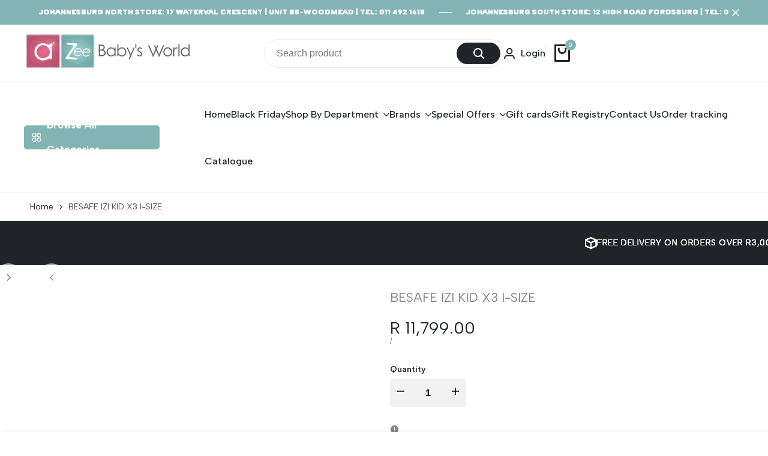

--- FILE ---
content_type: text/html; charset=utf-8
request_url: https://azbaby.co.za/products/besafe-izi-kid-i-size
body_size: 51847
content:
<!doctype html><html class="no-js hdt-pr-img__effect-zoom hdt-badge__shape-round dir--ltr hdt-minimal-products hdt-hidden-products-wishlist hdt-hidden-products-compare" lang="en" dir="ltr">
  <head>
 
<meta charset="utf-8">
    <meta http-equiv="X-UA-Compatible" content="IE=edge">
    <meta name="viewport" content="width=device-width,initial-scale=1">
    <meta name="theme-color" content="">
    <link rel="canonical" href="https://azbaby.co.za/products/besafe-izi-kid-i-size"><link rel="icon" type="image/png" href="//azbaby.co.za/cdn/shop/files/1_57681941-e5de-4c7f-bbf6-36c6174718f5.png?crop=center&height=32&v=1747905919&width=32">
      <link rel="apple-touch-icon" href="//azbaby.co.za/cdn/shop/files/1_57681941-e5de-4c7f-bbf6-36c6174718f5.png?crop=center&height=48&v=1747905919&width=48"><title>
      BESAFE IZI KID X3 I-SIZE
 &ndash; A-Zee Babys World</title><meta name="description" content="Besafe iZi Kid X3 is one of the safest car seats in Europe; with an overall score of &quot;good&quot; (1.8 ) and the outstanding safety score of &quot;very good&quot; (1.1) in ADAC 2019. It has also passed the stringent Swedish Plus Test. Besafe improved it from its predecessor, the iZi Kid X2 by upgrading the side impact protection SIP+ ">
<!-- /snippets/social-meta-tags.liquid -->

<meta property="og:site_name" content="A-Zee Babys World">
<meta property="og:url" content="https://azbaby.co.za/products/besafe-izi-kid-i-size">
<meta property="og:title" content="BESAFE IZI KID X3 I-SIZE">
<meta property="og:type" content="product">
<meta property="og:description" content="Besafe iZi Kid X3 is one of the safest car seats in Europe; with an overall score of &quot;good&quot; (1.8 ) and the outstanding safety score of &quot;very good&quot; (1.1) in ADAC 2019. It has also passed the stringent Swedish Plus Test. Besafe improved it from its predecessor, the iZi Kid X2 by upgrading the side impact protection SIP+ "><meta property="og:image" content="http://azbaby.co.za/cdn/shop/products/iZi-Kid-iSize---Black_1024x1024_2x_013e9b72-fccc-4f18-9c6c-71bd2e0cb6af.jpg?v=1660727701">
  <meta property="og:image:secure_url" content="https://azbaby.co.za/cdn/shop/products/iZi-Kid-iSize---Black_1024x1024_2x_013e9b72-fccc-4f18-9c6c-71bd2e0cb6af.jpg?v=1660727701">
  <meta property="og:image:width" content="1024">
  <meta property="og:image:height" content="1024"><meta property="og:price:amount" content="11,799.00">
  <meta property="og:price:currency" content="ZAR"><meta name="twitter:card" content="summary_large_image">
<meta name="twitter:title" content="BESAFE IZI KID X3 I-SIZE">
<meta name="twitter:description" content="Besafe iZi Kid X3 is one of the safest car seats in Europe; with an overall score of &quot;good&quot; (1.8 ) and the outstanding safety score of &quot;very good&quot; (1.1) in ADAC 2019. It has also passed the stringent Swedish Plus Test. Besafe improved it from its predecessor, the iZi Kid X2 by upgrading the side impact protection SIP+ "><link rel="preconnect" href="https://fonts.googleapis.com">
<link rel="preconnect" href="https://fonts.gstatic.com" crossorigin>
<link href="https://fonts.googleapis.com/css2?family=Albert+Sans:ital,wght@0,100;0,200;0,300;0,400;0,500;0,600;0,700;0,800;0,900;1,100;1,200;1,300;1,400;1,500;1,600;1,700;1,800;1,900&family=Playfair+Display:ital,wght@0,400;0,500;0,600;0,700;0,800;0,900;1,400;1,500;1,600;1,700;1,800;1,900&family=Poppins:ital,wght@0,100;0,200;0,300;0,400;0,500;0,600;0,700;0,800;0,900;1,100;1,200;1,300;1,400;1,500;1,600;1,700;1,800;1,900&display=swap" rel="stylesheet">
<style data-shopify>:root {--aspect-ratiocus1:0.716;--scrollbar-w: 0px;/* Spacing */--spacing-0-2: 0.2rem; /* 2px */--spacing-0-4: 0.4rem; /* 4px */--spacing-0-6: 0.6rem; /* 6px */--spacing-0-8: 0.8rem; /* 8px */--spacing-1: 1rem; /* 10px */--spacing-1-2: 1.2rem; /* 12px */--spacing-1-4: 1.4rem; /* 14px */--spacing-1-6: 1.6rem; /* 16px */--spacing-1-8: 1.8rem; /* 18px */--spacing-2: 2rem; /* 20px */--spacing-2-2: 2.2rem; /* 22px */--spacing-2-4: 2.4rem; /* 24px */--spacing-2-6: 2.6rem; /* 26px */--spacing-2-8: 2.8rem; /* 28px */--spacing-3: 3rem; /* 30px */--spacing-3-2: 3.2rem; /* 32px */--spacing-3-4: 3.4rem; /* 34px */--spacing-3-6: 3.6rem; /* 36px */--spacing-3-8: 3.8rem; /* 38px */--spacing-4: 4rem; /* 40px */--spacing-4-2: 4.2rem; /* 42px */--spacing-4-4: 4.4rem; /* 44px */--spacing-4-8: 4.8rem; /* 48px */--spacing-5: 5rem; /* 50px */--spacing-5-6: 5.6rem; /* 56px */--spacing-6: 6rem; /* 60px */--spacing-6-4: 6.4rem; /* 64px */--spacing-7: 7rem; /* 70px */--spacing-7-2: 7.2rem; /* 72px */--spacing-8: 8rem; /* 80px */--spacing-9: 9rem; /* 90px */--spacing-10: 10rem; /* 100px *//* Colors */--color-base-background: 255 255 255;--color-base-text: 134 134 134;--color-accent: 129 180 179;--color-accent-secondary: 255 255 255;--color-focus: 213 58 61;--payment-terms-background-color: rgb(255 255 255);/* Product badge colors */--color-on-sale-badge-background: 252 87 50;--color-on-sale-badge-text: 255 255 255;--color-new-badge-background: 67 142 68;--color-new-badge-text: 255 255 255;--color-sold-out-badge-background: 255 255 255;--color-sold-out-badge-text: 0 0 0;--color-pre-order-badge-background: 224 178 82;--color-pre-order-badge-text: 0 0 0;--color-custom-badge-background: 131 183 53;--color-custom-badge-text: 255 255 255;/* Notices colors */--color-tooltip-background: 56 56 56;--color-tooltip-text: 255 255 255;--color-success-background: 232 240 233;--color-success-text: 66 132 69;--color-warning-background: 251 246 234;--color-warning-text: 224 178 82;--color-error-background: 255 240 240;--color-error-text: 253 132 132;--font-body-family: 'Albert Sans', sans-serif;--font-body-style: normal;--font-body-weight: 400;--font-body-weight-bold: 700;--font-heading-family: 'Albert Sans', sans-serif;--font-heading-style: normal;--font-heading-weight: 600;--font-body-line-height: 1.6;--font-body-spacing: 0.0em;--font-heading-scale: 1.0;--font-heading-line-height: 1.2;--font-heading-spacing: 0.0em;--button-line-height: 1.2;/* Font sizes */--text-xs: 1.0rem;--text-sm: 1.2rem;--text-base: 1.4rem;--text-lg: 1.6rem;--text-xl: 1.8rem;--text-2xl: 2.0rem;--text-4xl: 2.2rem;--text-6xl: 2.4rem;--text-8xl: 2.6rem;--text-10xl: 2.8rem;--text-12xl: 3.0rem;/* Font Weight */--font-light: 300;--font-normal: 400;--font-medium: 500;--font-semibold: 600;--font-bold: 700;--font-extrabold: 800;--font-black: 900;--spacing-x: 15px;--spacing-y: 15px;--container-max-width: 144rem;--container-max-width-padding-lg: 154rem;--container-max-width-padding-md: 150rem;--container-width-margin: 0rem;--spacing-sections-desktop: 0px;--spacing-sections-mobile: 0px;/* Border Radius */--rounded-2xs: 0.16666666666666666rem;--rounded-xs: 0.25rem;--rounded-sm: 0.5rem;--rounded: 1.0rem;--rounded-lg: 2.0rem;--rounded-full: 9999px;--rounded-button: 0.3rem;--rounded-input: 0.3rem;--rounded-product-card: 1.0rem;--rounded-product-media: 0.0rem;--rounded-collection-card: 1.0rem;--rounded-blog-card: 0.0rem;--padding-block-input: var(--spacing-0-6);--padding-inline-input: var(--spacing-1);--height-input: var(--spacing-4-2);--cursor-zoom-in-icon: url(//azbaby.co.za/cdn/shop/t/7/assets/cursor-zoom-in.svg?v=88807523373575012131729172122);--cursor-close-icon: url(//azbaby.co.za/cdn/shop/t/7/assets/cursor-close.svg?v=47636334999695629861729172122);/* RTL support */--value-logical-flip: 1;--value-origin-start: left;--value-origin-end: right;}/* Color schemes */[color-scheme="scheme-1"] {--color-background: 255 255 255;--gradient-background: #ffffff;--color-background2: 242 242 242;--color-foreground: 33 37 41;--color-foreground2: 84 84 84;--color-button: 33 37 41;--color-button-text: 255 255 255;--color-button-border: 33 37 41;--color-secondary-button: 255 255 255;--color-secondary-button-bg: 255 255 255;--color-secondary-button-text: 33 37 41;--color-link: 33 37 41;--color-line-border: 235 235 235;--color-overlay: 0 0 0;--payment-terms-background-color: rgb(255 255 255);/* Product colors */--color-pr-price: 33 37 41;--color-pr-sale-price: 219 18 21;--color-pr-text: 33 37 41;--color-pr-rating: ;/* Input colors */--color-input-primary: 255 255 255;--color-input-secondary: 144 144 144;}[color-scheme="scheme-2"] {--color-background: 255 255 255;--gradient-background: #ffffff;--color-background2: 255 255 255;--color-foreground: 33 37 41;--color-foreground2: 84 84 84;--color-button: 255 255 255;--color-button-text: 33 37 41;--color-button-border: 235 235 235;--color-secondary-button: 255 255 255;--color-secondary-button-bg: 255 255 255;--color-secondary-button-text: 33 37 41;--color-link: 33 37 41;--color-line-border: 236 236 236;--color-overlay: 0 0 0;--payment-terms-background-color: rgb(255 255 255);/* Product colors */--color-pr-price: 33 37 41;--color-pr-sale-price: 219 18 21;--color-pr-text: 33 37 41;--color-pr-rating: ;/* Input colors */--color-input-primary: 255 255 255;--color-input-secondary: 0 0 0;}[color-scheme="scheme-3"] {--color-background: 255 255 255;--gradient-background: #ffffff;--color-background2: 255 255 255;--color-foreground: 33 37 41;--color-foreground2: 33 37 41;--color-button: 242 242 242;--color-button-text: 33 37 41;--color-button-border: 242 242 242;--color-secondary-button: 255 255 255;--color-secondary-button-bg: 255 255 255;--color-secondary-button-text: 33 37 41;--color-link: 33 37 41;--color-line-border: 238 238 238;--color-overlay: 0 0 0;--payment-terms-background-color: rgb(255 255 255);/* Product colors */--color-pr-price: 33 37 41;--color-pr-sale-price: 219 18 21;--color-pr-text: 33 37 41;--color-pr-rating: ;/* Input colors */--color-input-primary: 255 255 255;--color-input-secondary: 0 0 0;}[color-scheme="scheme-4"] {--color-background: 245 245 245;--gradient-background: #f5f5f5;--color-background2: 255 255 255;--color-foreground: 33 37 41;--color-foreground2: 84 84 84;--color-button: 129 180 179;--color-button-text: 255 255 255;--color-button-border: 129 180 179;--color-secondary-button: 245 245 245;--color-secondary-button-bg: 255 255 255;--color-secondary-button-text: 33 37 41;--color-link: 33 37 41;--color-line-border: 235 235 235;--color-overlay: 0 0 0;--payment-terms-background-color: rgb(245 245 245);/* Product colors */--color-pr-price: 33 37 41;--color-pr-sale-price: 219 18 21;--color-pr-text: 33 37 41;--color-pr-rating: ;/* Input colors */--color-input-primary: 255 255 255;--color-input-secondary: 144 144 144;}[color-scheme="scheme-5"] {--color-background: 255 139 171;--gradient-background: #ff8bab;--color-background2: 251 247 240;--color-foreground: 33 37 41;--color-foreground2: 69 83 94;--color-button: 33 37 41;--color-button-text: 255 255 255;--color-button-border: 33 37 41;--color-secondary-button: 255 139 171;--color-secondary-button-bg: 255 255 255;--color-secondary-button-text: 33 37 41;--color-link: 33 37 41;--color-line-border: 33 37 41;--color-overlay: 0 0 0;--payment-terms-background-color: rgb(255 139 171);/* Product colors */--color-pr-price: 33 37 41;--color-pr-sale-price: 219 18 21;--color-pr-text: 33 37 41;--color-pr-rating: ;/* Input colors */--color-input-primary: 255 255 255;--color-input-secondary: 104 104 104;}[color-scheme="scheme-67a7ca9f-3333-4245-b79f-2e9849d7e615"] {--color-background: 33 37 41;--gradient-background: #212529;--color-background2: 68 68 68;--color-foreground: 255 255 255;--color-foreground2: 255 255 255;--color-button: 255 255 255;--color-button-text: 33 37 41;--color-button-border: 255 255 255;--color-secondary-button: 33 37 41;--color-secondary-button-bg: 0 0 0;--color-secondary-button-text: 255 255 255;--color-link: 255 255 255;--color-line-border: 68 68 68;--color-overlay: 0 0 0;--payment-terms-background-color: rgb(33 37 41);/* Product colors */--color-pr-price: 255 255 255;--color-pr-sale-price: 219 18 21;--color-pr-text: 255 255 255;--color-pr-rating: ;/* Input colors */--color-input-primary: 255 255 255;--color-input-secondary: 144 144 144;}[color-scheme="scheme-c21688ce-50dc-4168-89ce-9c50fb34da15"] {--color-background: 255 255 255;--gradient-background: #ffffff;--color-background2: 255 255 255;--color-foreground: 33 37 41;--color-foreground2: 84 84 84;--color-button: 255 255 255;--color-button-text: 33 37 41;--color-button-border: 33 37 41;--color-secondary-button: 255 255 255;--color-secondary-button-bg: 255 255 255;--color-secondary-button-text: 33 37 41;--color-link: 33 37 41;--color-line-border: 235 235 235;--color-overlay: 0 0 0;--payment-terms-background-color: rgb(255 255 255);/* Product colors */--color-pr-price: 33 37 41;--color-pr-sale-price: 219 18 21;--color-pr-text: 33 37 41;--color-pr-rating: ;/* Input colors */--color-input-primary: 255 255 255;--color-input-secondary: 144 144 144;}[color-scheme="scheme-fbb29289-6eb6-4926-b45a-c80f84b22944"] {--color-background: 129 180 179;--gradient-background: #81b4b3;--color-background2: 0 0 0;--color-foreground: 255 255 255;--color-foreground2: 0 0 0;--color-button: 129 180 179;--color-button-text: 0 0 0;--color-button-border: 0 0 0;--color-secondary-button: 129 180 179;--color-secondary-button-bg: 255 255 255;--color-secondary-button-text: 129 180 179;--color-link: 129 180 179;--color-line-border: 0 0 0;--color-overlay: 255 255 255;--payment-terms-background-color: rgb(129 180 179);/* Product colors */--color-pr-price: 255 255 255;--color-pr-sale-price: 219 18 21;--color-pr-text: 255 255 255;--color-pr-rating: ;/* Input colors */--color-input-primary: 255 255 255;--color-input-secondary: 0 0 0;}[color-scheme="scheme-45f2e03c-cc91-440b-b2d8-bc5809803bed"] {--color-background: 255 255 255;--gradient-background: #ffffff;--color-background2: 255 255 255;--color-foreground: 33 37 41;--color-foreground2: 33 37 41;--color-button: 254 71 6;--color-button-text: 255 255 255;--color-button-border: 254 71 6;--color-secondary-button: 255 255 255;--color-secondary-button-bg: 0 0 0;--color-secondary-button-text: 253 132 132;--color-link: 253 132 132;--color-line-border: 253 132 132;--color-overlay: 0 0 0;--payment-terms-background-color: rgb(255 255 255);/* Product colors */--color-pr-price: 33 37 41;--color-pr-sale-price: 219 18 21;--color-pr-text: 33 37 41;--color-pr-rating: ;/* Input colors */--color-input-primary: 255 255 255;--color-input-secondary: 144 144 144;}[color-scheme="scheme-94bc1b8f-3074-4436-8552-e91732d01ea5"] {--color-background: 255 255 255;--gradient-background: #ffffff;--color-background2: 255 255 255;--color-foreground: 33 37 41;--color-foreground2: 84 84 84;--color-button: 33 37 41;--color-button-text: 255 255 255;--color-button-border: 33 37 41;--color-secondary-button: 255 255 255;--color-secondary-button-bg: 255 255 255;--color-secondary-button-text: 33 37 41;--color-link: 33 37 41;--color-line-border: 235 235 235;--color-overlay: 0 0 0;--payment-terms-background-color: rgb(255 255 255);/* Product colors */--color-pr-price: 33 37 41;--color-pr-sale-price: 219 18 21;--color-pr-text: 33 37 41;--color-pr-rating: ;/* Input colors */--color-input-primary: 255 255 255;--color-input-secondary: 144 144 144;}@media screen and (min-width: 768px) {:root {/* Font sizes */--text-xs: 1.0rem;--text-sm: 1.2rem;--text-base: 1.4rem;--text-lg: 1.6rem;--text-xl: 1.8rem;--text-2xl: 2.0rem;--text-4xl: 2.2rem;--text-6xl: 2.4rem;--text-8xl: 2.6rem;--text-10xl: 2.8rem;--text-12xl: 3.0rem;--spacing-x: 30px;--spacing-y: 30px;}}</style>

<link href="//azbaby.co.za/cdn/shop/t/7/assets/base.css?v=146110615444166142001729172122" rel="stylesheet" type="text/css" media="all" />
<link href="//azbaby.co.za/cdn/shop/t/7/assets/theme.css?v=184121321848544046281729172123" rel="stylesheet" type="text/css" media="all" /><script async crossorigin fetchpriority="high" src="/cdn/shopifycloud/importmap-polyfill/es-modules-shim.2.4.0.js"></script>
<script>if (!HTMLScriptElement.supports?.("importmap")) { const importMap = document.createElement('script'); importMap.async = true; importMap.src = "//azbaby.co.za/cdn/shop/t/7/assets/importmap.min.js?v=111504132928535020251729172123"; document.head.appendChild(importMap); }</script>
<script type="importmap">
  {
    "imports": {
      "vendor": "//azbaby.co.za/cdn/shop/t/7/assets/vendor.min.js?v=94278592681068290511729172123",
      "global": "//azbaby.co.za/cdn/shop/t/7/assets/global.min.js?v=39829406956361007001729172122",
      "photoswipe": "//azbaby.co.za/cdn/shop/t/7/assets/es-photoswipe.min.js?v=56831319481966336101729172122",
      "dayjs": "//azbaby.co.za/cdn/shop/t/7/assets/day.min.js?v=105690777647603308301729172122"
    }
  }
</script>
<script type="module" src="//azbaby.co.za/cdn/shop/t/7/assets/vendor.min.js?v=94278592681068290511729172123"></script>
<script type="module" src="//azbaby.co.za/cdn/shop/t/7/assets/global.min.js?v=39829406956361007001729172122"></script><script>window.performance && window.performance.mark && window.performance.mark('shopify.content_for_header.start');</script><meta name="google-site-verification" content="UPz9nrbBLYkRV90tZK48hXCUOYsWZq3UCiupyVNU_7E">
<meta name="facebook-domain-verification" content="j3lnjdl9mcrffdwfe3v5rmphlkwzni">
<meta name="facebook-domain-verification" content="s6k8ejbapyhjeky84klddy82t6j8jy">
<meta id="shopify-digital-wallet" name="shopify-digital-wallet" content="/10833854527/digital_wallets/dialog">
<link rel="alternate" type="application/json+oembed" href="https://azbaby.co.za/products/besafe-izi-kid-i-size.oembed">
<script async="async" src="/checkouts/internal/preloads.js?locale=en-ZA"></script>
<script id="shopify-features" type="application/json">{"accessToken":"536b41c29d376742eb1c583827f0c2d0","betas":["rich-media-storefront-analytics"],"domain":"azbaby.co.za","predictiveSearch":true,"shopId":10833854527,"locale":"en"}</script>
<script>var Shopify = Shopify || {};
Shopify.shop = "a-zee-babys-world.myshopify.com";
Shopify.locale = "en";
Shopify.currency = {"active":"ZAR","rate":"1.0"};
Shopify.country = "ZA";
Shopify.theme = {"name":"ecomus-v1-8-0-official","id":127803129919,"schema_name":"Ecomus","schema_version":"1.0.0","theme_store_id":null,"role":"main"};
Shopify.theme.handle = "null";
Shopify.theme.style = {"id":null,"handle":null};
Shopify.cdnHost = "azbaby.co.za/cdn";
Shopify.routes = Shopify.routes || {};
Shopify.routes.root = "/";</script>
<script type="module">!function(o){(o.Shopify=o.Shopify||{}).modules=!0}(window);</script>
<script>!function(o){function n(){var o=[];function n(){o.push(Array.prototype.slice.apply(arguments))}return n.q=o,n}var t=o.Shopify=o.Shopify||{};t.loadFeatures=n(),t.autoloadFeatures=n()}(window);</script>
<script id="shop-js-analytics" type="application/json">{"pageType":"product"}</script>
<script defer="defer" async type="module" src="//azbaby.co.za/cdn/shopifycloud/shop-js/modules/v2/client.init-shop-cart-sync_BApSsMSl.en.esm.js"></script>
<script defer="defer" async type="module" src="//azbaby.co.za/cdn/shopifycloud/shop-js/modules/v2/chunk.common_CBoos6YZ.esm.js"></script>
<script type="module">
  await import("//azbaby.co.za/cdn/shopifycloud/shop-js/modules/v2/client.init-shop-cart-sync_BApSsMSl.en.esm.js");
await import("//azbaby.co.za/cdn/shopifycloud/shop-js/modules/v2/chunk.common_CBoos6YZ.esm.js");

  window.Shopify.SignInWithShop?.initShopCartSync?.({"fedCMEnabled":true,"windoidEnabled":true});

</script>
<script>(function() {
  var isLoaded = false;
  function asyncLoad() {
    if (isLoaded) return;
    isLoaded = true;
    var urls = ["https:\/\/cdn.shopify.com\/s\/files\/1\/0683\/1371\/0892\/files\/splmn-shopify-prod-August-31.min.js?v=1693985059\u0026shop=a-zee-babys-world.myshopify.com","https:\/\/shipping.sweetecom.com\/widget\/js\/loader.js?shop=a-zee-babys-world.myshopify.com","https:\/\/gift-reggie.eshopadmin.com\/static\/js\/agglomeration.js?shop=a-zee-babys-world.myshopify.com","https:\/\/cdn.hextom.com\/js\/freeshippingbar.js?shop=a-zee-babys-world.myshopify.com","https:\/\/cdn.hextom.com\/js\/quickannouncementbar.js?shop=a-zee-babys-world.myshopify.com"];
    for (var i = 0; i < urls.length; i++) {
      var s = document.createElement('script');
      s.type = 'text/javascript';
      s.async = true;
      s.src = urls[i];
      var x = document.getElementsByTagName('script')[0];
      x.parentNode.insertBefore(s, x);
    }
  };
  if(window.attachEvent) {
    window.attachEvent('onload', asyncLoad);
  } else {
    window.addEventListener('load', asyncLoad, false);
  }
})();</script>
<script id="__st">var __st={"a":10833854527,"offset":7200,"reqid":"4a50be39-685c-41be-b2fd-8a961c57b64e-1768868531","pageurl":"azbaby.co.za\/products\/besafe-izi-kid-i-size","u":"85b91306d016","p":"product","rtyp":"product","rid":1992492810303};</script>
<script>window.ShopifyPaypalV4VisibilityTracking = true;</script>
<script id="captcha-bootstrap">!function(){'use strict';const t='contact',e='account',n='new_comment',o=[[t,t],['blogs',n],['comments',n],[t,'customer']],c=[[e,'customer_login'],[e,'guest_login'],[e,'recover_customer_password'],[e,'create_customer']],r=t=>t.map((([t,e])=>`form[action*='/${t}']:not([data-nocaptcha='true']) input[name='form_type'][value='${e}']`)).join(','),a=t=>()=>t?[...document.querySelectorAll(t)].map((t=>t.form)):[];function s(){const t=[...o],e=r(t);return a(e)}const i='password',u='form_key',d=['recaptcha-v3-token','g-recaptcha-response','h-captcha-response',i],f=()=>{try{return window.sessionStorage}catch{return}},m='__shopify_v',_=t=>t.elements[u];function p(t,e,n=!1){try{const o=window.sessionStorage,c=JSON.parse(o.getItem(e)),{data:r}=function(t){const{data:e,action:n}=t;return t[m]||n?{data:e,action:n}:{data:t,action:n}}(c);for(const[e,n]of Object.entries(r))t.elements[e]&&(t.elements[e].value=n);n&&o.removeItem(e)}catch(o){console.error('form repopulation failed',{error:o})}}const l='form_type',E='cptcha';function T(t){t.dataset[E]=!0}const w=window,h=w.document,L='Shopify',v='ce_forms',y='captcha';let A=!1;((t,e)=>{const n=(g='f06e6c50-85a8-45c8-87d0-21a2b65856fe',I='https://cdn.shopify.com/shopifycloud/storefront-forms-hcaptcha/ce_storefront_forms_captcha_hcaptcha.v1.5.2.iife.js',D={infoText:'Protected by hCaptcha',privacyText:'Privacy',termsText:'Terms'},(t,e,n)=>{const o=w[L][v],c=o.bindForm;if(c)return c(t,g,e,D).then(n);var r;o.q.push([[t,g,e,D],n]),r=I,A||(h.body.append(Object.assign(h.createElement('script'),{id:'captcha-provider',async:!0,src:r})),A=!0)});var g,I,D;w[L]=w[L]||{},w[L][v]=w[L][v]||{},w[L][v].q=[],w[L][y]=w[L][y]||{},w[L][y].protect=function(t,e){n(t,void 0,e),T(t)},Object.freeze(w[L][y]),function(t,e,n,w,h,L){const[v,y,A,g]=function(t,e,n){const i=e?o:[],u=t?c:[],d=[...i,...u],f=r(d),m=r(i),_=r(d.filter((([t,e])=>n.includes(e))));return[a(f),a(m),a(_),s()]}(w,h,L),I=t=>{const e=t.target;return e instanceof HTMLFormElement?e:e&&e.form},D=t=>v().includes(t);t.addEventListener('submit',(t=>{const e=I(t);if(!e)return;const n=D(e)&&!e.dataset.hcaptchaBound&&!e.dataset.recaptchaBound,o=_(e),c=g().includes(e)&&(!o||!o.value);(n||c)&&t.preventDefault(),c&&!n&&(function(t){try{if(!f())return;!function(t){const e=f();if(!e)return;const n=_(t);if(!n)return;const o=n.value;o&&e.removeItem(o)}(t);const e=Array.from(Array(32),(()=>Math.random().toString(36)[2])).join('');!function(t,e){_(t)||t.append(Object.assign(document.createElement('input'),{type:'hidden',name:u})),t.elements[u].value=e}(t,e),function(t,e){const n=f();if(!n)return;const o=[...t.querySelectorAll(`input[type='${i}']`)].map((({name:t})=>t)),c=[...d,...o],r={};for(const[a,s]of new FormData(t).entries())c.includes(a)||(r[a]=s);n.setItem(e,JSON.stringify({[m]:1,action:t.action,data:r}))}(t,e)}catch(e){console.error('failed to persist form',e)}}(e),e.submit())}));const S=(t,e)=>{t&&!t.dataset[E]&&(n(t,e.some((e=>e===t))),T(t))};for(const o of['focusin','change'])t.addEventListener(o,(t=>{const e=I(t);D(e)&&S(e,y())}));const B=e.get('form_key'),M=e.get(l),P=B&&M;t.addEventListener('DOMContentLoaded',(()=>{const t=y();if(P)for(const e of t)e.elements[l].value===M&&p(e,B);[...new Set([...A(),...v().filter((t=>'true'===t.dataset.shopifyCaptcha))])].forEach((e=>S(e,t)))}))}(h,new URLSearchParams(w.location.search),n,t,e,['guest_login'])})(!0,!0)}();</script>
<script integrity="sha256-4kQ18oKyAcykRKYeNunJcIwy7WH5gtpwJnB7kiuLZ1E=" data-source-attribution="shopify.loadfeatures" defer="defer" src="//azbaby.co.za/cdn/shopifycloud/storefront/assets/storefront/load_feature-a0a9edcb.js" crossorigin="anonymous"></script>
<script data-source-attribution="shopify.dynamic_checkout.dynamic.init">var Shopify=Shopify||{};Shopify.PaymentButton=Shopify.PaymentButton||{isStorefrontPortableWallets:!0,init:function(){window.Shopify.PaymentButton.init=function(){};var t=document.createElement("script");t.src="https://azbaby.co.za/cdn/shopifycloud/portable-wallets/latest/portable-wallets.en.js",t.type="module",document.head.appendChild(t)}};
</script>
<script data-source-attribution="shopify.dynamic_checkout.buyer_consent">
  function portableWalletsHideBuyerConsent(e){var t=document.getElementById("shopify-buyer-consent"),n=document.getElementById("shopify-subscription-policy-button");t&&n&&(t.classList.add("hidden"),t.setAttribute("aria-hidden","true"),n.removeEventListener("click",e))}function portableWalletsShowBuyerConsent(e){var t=document.getElementById("shopify-buyer-consent"),n=document.getElementById("shopify-subscription-policy-button");t&&n&&(t.classList.remove("hidden"),t.removeAttribute("aria-hidden"),n.addEventListener("click",e))}window.Shopify?.PaymentButton&&(window.Shopify.PaymentButton.hideBuyerConsent=portableWalletsHideBuyerConsent,window.Shopify.PaymentButton.showBuyerConsent=portableWalletsShowBuyerConsent);
</script>
<script>
  function portableWalletsCleanup(e){e&&e.src&&console.error("Failed to load portable wallets script "+e.src);var t=document.querySelectorAll("shopify-accelerated-checkout .shopify-payment-button__skeleton, shopify-accelerated-checkout-cart .wallet-cart-button__skeleton"),e=document.getElementById("shopify-buyer-consent");for(let e=0;e<t.length;e++)t[e].remove();e&&e.remove()}function portableWalletsNotLoadedAsModule(e){e instanceof ErrorEvent&&"string"==typeof e.message&&e.message.includes("import.meta")&&"string"==typeof e.filename&&e.filename.includes("portable-wallets")&&(window.removeEventListener("error",portableWalletsNotLoadedAsModule),window.Shopify.PaymentButton.failedToLoad=e,"loading"===document.readyState?document.addEventListener("DOMContentLoaded",window.Shopify.PaymentButton.init):window.Shopify.PaymentButton.init())}window.addEventListener("error",portableWalletsNotLoadedAsModule);
</script>

<script type="module" src="https://azbaby.co.za/cdn/shopifycloud/portable-wallets/latest/portable-wallets.en.js" onError="portableWalletsCleanup(this)" crossorigin="anonymous"></script>
<script nomodule>
  document.addEventListener("DOMContentLoaded", portableWalletsCleanup);
</script>

<link id="shopify-accelerated-checkout-styles" rel="stylesheet" media="screen" href="https://azbaby.co.za/cdn/shopifycloud/portable-wallets/latest/accelerated-checkout-backwards-compat.css" crossorigin="anonymous">
<style id="shopify-accelerated-checkout-cart">
        #shopify-buyer-consent {
  margin-top: 1em;
  display: inline-block;
  width: 100%;
}

#shopify-buyer-consent.hidden {
  display: none;
}

#shopify-subscription-policy-button {
  background: none;
  border: none;
  padding: 0;
  text-decoration: underline;
  font-size: inherit;
  cursor: pointer;
}

#shopify-subscription-policy-button::before {
  box-shadow: none;
}

      </style>

<script>window.performance && window.performance.mark && window.performance.mark('shopify.content_for_header.end');</script>
<meta name="google-site-verification" content="_b-vNYLNqnPpjS7yImfy5k7ANzgEIYYMiHGmeoHm2wg" />
  <!-- BEGIN app block: shopify://apps/gift-reggie-gift-registry/blocks/app-embed-block/00fe746e-081c-46a2-a15d-bcbd6f41b0f0 --><script type="application/json" id="gift_reggie_data">
  {
    "storefrontAccessToken": "3f256217e90cf8b2623c33d2cf7779d7",
    "registryId": null,
    "registryAdmin": null,
    "customerId": null,
    

    "productId": 1992492810303,
    "rootUrl": "\/",
    "accountLoginUrl": "\/account\/login",
    "accountLoginReturnParam": "checkout_url=",
    "currentLanguage": null,

    "button_layout": "column",
    "button_order": "registry_wishlist",
    "button_alignment": "justify",
    "behavior_on_no_id": "disable",
    "wishlist_button_visibility": "nobody",
    "registry_button_visibility": "everyone",
    "registry_button_behavior": "ajax",
    "online_store_version": "1",
    "button_location_override": "",
    "button_location_override_position": "inside",

    "wishlist_button_appearance": "button",
    "registry_button_appearance": "gift",
    "wishlist_button_classname": "",
    "registry_button_classname": "",
    "wishlist_button_image_not_present": null,
    "wishlist_button_image_is_present": null,
    "registry_button_image": null,

    "checkout_button_selector": "",

    "i18n": {
      "wishlist": {
        "idleAdd": "Add to Wishlist",
        "idleRemove": "Remove from Wishlist",
        "pending": "...",
        "successAdd": "Added to Wishlist",
        "successRemove": "Removed from Wishlist",
        "noVariant": "Add to Wishlist",
        "error": "Error"
      },
      "registry": {
        "idleAdd": "Add to Registry",
        "idleRemove": "Remove from Registry",
        "pending": "...",
        "successAdd": "Added to Registry",
        "successRemove": "Removed from Registry",
        "noVariant": "Add to Registry",
        "error": "Error"
      }
    }
  }
</script>
<style>
  :root {
    --gift-reggie-wishlist-button-background-color: #ffffff;
    --gift-reggie-wishlist-button-text-color: #333333;
    --gift-reggie-registry-button-background-color: #ffffff;
    --gift-reggie-registry-button-text-color: #333333;
  }
</style><style>
    
  </style>
<!-- END app block --><!-- BEGIN app block: shopify://apps/yotpo-product-reviews/blocks/settings/eb7dfd7d-db44-4334-bc49-c893b51b36cf -->


  <script type="text/javascript" src="https://cdn-widgetsrepository.yotpo.com/v1/loader/aYlE14yuzlUJpvNkMBvZ7eqE26cHWLPCqSYLldLg?languageCode=en" async></script>



  
<!-- END app block --><script src="https://cdn.shopify.com/extensions/019bc26b-0268-7101-b29a-175ad992ce9e/gift-reggie-gift-registry-124/assets/app-embed-block.js" type="text/javascript" defer="defer"></script>
<link href="https://cdn.shopify.com/extensions/019bc26b-0268-7101-b29a-175ad992ce9e/gift-reggie-gift-registry-124/assets/app-embed-block.css" rel="stylesheet" type="text/css" media="all">
<link href="https://monorail-edge.shopifysvc.com" rel="dns-prefetch">
<script>(function(){if ("sendBeacon" in navigator && "performance" in window) {try {var session_token_from_headers = performance.getEntriesByType('navigation')[0].serverTiming.find(x => x.name == '_s').description;} catch {var session_token_from_headers = undefined;}var session_cookie_matches = document.cookie.match(/_shopify_s=([^;]*)/);var session_token_from_cookie = session_cookie_matches && session_cookie_matches.length === 2 ? session_cookie_matches[1] : "";var session_token = session_token_from_headers || session_token_from_cookie || "";function handle_abandonment_event(e) {var entries = performance.getEntries().filter(function(entry) {return /monorail-edge.shopifysvc.com/.test(entry.name);});if (!window.abandonment_tracked && entries.length === 0) {window.abandonment_tracked = true;var currentMs = Date.now();var navigation_start = performance.timing.navigationStart;var payload = {shop_id: 10833854527,url: window.location.href,navigation_start,duration: currentMs - navigation_start,session_token,page_type: "product"};window.navigator.sendBeacon("https://monorail-edge.shopifysvc.com/v1/produce", JSON.stringify({schema_id: "online_store_buyer_site_abandonment/1.1",payload: payload,metadata: {event_created_at_ms: currentMs,event_sent_at_ms: currentMs}}));}}window.addEventListener('pagehide', handle_abandonment_event);}}());</script>
<script id="web-pixels-manager-setup">(function e(e,d,r,n,o){if(void 0===o&&(o={}),!Boolean(null===(a=null===(i=window.Shopify)||void 0===i?void 0:i.analytics)||void 0===a?void 0:a.replayQueue)){var i,a;window.Shopify=window.Shopify||{};var t=window.Shopify;t.analytics=t.analytics||{};var s=t.analytics;s.replayQueue=[],s.publish=function(e,d,r){return s.replayQueue.push([e,d,r]),!0};try{self.performance.mark("wpm:start")}catch(e){}var l=function(){var e={modern:/Edge?\/(1{2}[4-9]|1[2-9]\d|[2-9]\d{2}|\d{4,})\.\d+(\.\d+|)|Firefox\/(1{2}[4-9]|1[2-9]\d|[2-9]\d{2}|\d{4,})\.\d+(\.\d+|)|Chrom(ium|e)\/(9{2}|\d{3,})\.\d+(\.\d+|)|(Maci|X1{2}).+ Version\/(15\.\d+|(1[6-9]|[2-9]\d|\d{3,})\.\d+)([,.]\d+|)( \(\w+\)|)( Mobile\/\w+|) Safari\/|Chrome.+OPR\/(9{2}|\d{3,})\.\d+\.\d+|(CPU[ +]OS|iPhone[ +]OS|CPU[ +]iPhone|CPU IPhone OS|CPU iPad OS)[ +]+(15[._]\d+|(1[6-9]|[2-9]\d|\d{3,})[._]\d+)([._]\d+|)|Android:?[ /-](13[3-9]|1[4-9]\d|[2-9]\d{2}|\d{4,})(\.\d+|)(\.\d+|)|Android.+Firefox\/(13[5-9]|1[4-9]\d|[2-9]\d{2}|\d{4,})\.\d+(\.\d+|)|Android.+Chrom(ium|e)\/(13[3-9]|1[4-9]\d|[2-9]\d{2}|\d{4,})\.\d+(\.\d+|)|SamsungBrowser\/([2-9]\d|\d{3,})\.\d+/,legacy:/Edge?\/(1[6-9]|[2-9]\d|\d{3,})\.\d+(\.\d+|)|Firefox\/(5[4-9]|[6-9]\d|\d{3,})\.\d+(\.\d+|)|Chrom(ium|e)\/(5[1-9]|[6-9]\d|\d{3,})\.\d+(\.\d+|)([\d.]+$|.*Safari\/(?![\d.]+ Edge\/[\d.]+$))|(Maci|X1{2}).+ Version\/(10\.\d+|(1[1-9]|[2-9]\d|\d{3,})\.\d+)([,.]\d+|)( \(\w+\)|)( Mobile\/\w+|) Safari\/|Chrome.+OPR\/(3[89]|[4-9]\d|\d{3,})\.\d+\.\d+|(CPU[ +]OS|iPhone[ +]OS|CPU[ +]iPhone|CPU IPhone OS|CPU iPad OS)[ +]+(10[._]\d+|(1[1-9]|[2-9]\d|\d{3,})[._]\d+)([._]\d+|)|Android:?[ /-](13[3-9]|1[4-9]\d|[2-9]\d{2}|\d{4,})(\.\d+|)(\.\d+|)|Mobile Safari.+OPR\/([89]\d|\d{3,})\.\d+\.\d+|Android.+Firefox\/(13[5-9]|1[4-9]\d|[2-9]\d{2}|\d{4,})\.\d+(\.\d+|)|Android.+Chrom(ium|e)\/(13[3-9]|1[4-9]\d|[2-9]\d{2}|\d{4,})\.\d+(\.\d+|)|Android.+(UC? ?Browser|UCWEB|U3)[ /]?(15\.([5-9]|\d{2,})|(1[6-9]|[2-9]\d|\d{3,})\.\d+)\.\d+|SamsungBrowser\/(5\.\d+|([6-9]|\d{2,})\.\d+)|Android.+MQ{2}Browser\/(14(\.(9|\d{2,})|)|(1[5-9]|[2-9]\d|\d{3,})(\.\d+|))(\.\d+|)|K[Aa][Ii]OS\/(3\.\d+|([4-9]|\d{2,})\.\d+)(\.\d+|)/},d=e.modern,r=e.legacy,n=navigator.userAgent;return n.match(d)?"modern":n.match(r)?"legacy":"unknown"}(),u="modern"===l?"modern":"legacy",c=(null!=n?n:{modern:"",legacy:""})[u],f=function(e){return[e.baseUrl,"/wpm","/b",e.hashVersion,"modern"===e.buildTarget?"m":"l",".js"].join("")}({baseUrl:d,hashVersion:r,buildTarget:u}),m=function(e){var d=e.version,r=e.bundleTarget,n=e.surface,o=e.pageUrl,i=e.monorailEndpoint;return{emit:function(e){var a=e.status,t=e.errorMsg,s=(new Date).getTime(),l=JSON.stringify({metadata:{event_sent_at_ms:s},events:[{schema_id:"web_pixels_manager_load/3.1",payload:{version:d,bundle_target:r,page_url:o,status:a,surface:n,error_msg:t},metadata:{event_created_at_ms:s}}]});if(!i)return console&&console.warn&&console.warn("[Web Pixels Manager] No Monorail endpoint provided, skipping logging."),!1;try{return self.navigator.sendBeacon.bind(self.navigator)(i,l)}catch(e){}var u=new XMLHttpRequest;try{return u.open("POST",i,!0),u.setRequestHeader("Content-Type","text/plain"),u.send(l),!0}catch(e){return console&&console.warn&&console.warn("[Web Pixels Manager] Got an unhandled error while logging to Monorail."),!1}}}}({version:r,bundleTarget:l,surface:e.surface,pageUrl:self.location.href,monorailEndpoint:e.monorailEndpoint});try{o.browserTarget=l,function(e){var d=e.src,r=e.async,n=void 0===r||r,o=e.onload,i=e.onerror,a=e.sri,t=e.scriptDataAttributes,s=void 0===t?{}:t,l=document.createElement("script"),u=document.querySelector("head"),c=document.querySelector("body");if(l.async=n,l.src=d,a&&(l.integrity=a,l.crossOrigin="anonymous"),s)for(var f in s)if(Object.prototype.hasOwnProperty.call(s,f))try{l.dataset[f]=s[f]}catch(e){}if(o&&l.addEventListener("load",o),i&&l.addEventListener("error",i),u)u.appendChild(l);else{if(!c)throw new Error("Did not find a head or body element to append the script");c.appendChild(l)}}({src:f,async:!0,onload:function(){if(!function(){var e,d;return Boolean(null===(d=null===(e=window.Shopify)||void 0===e?void 0:e.analytics)||void 0===d?void 0:d.initialized)}()){var d=window.webPixelsManager.init(e)||void 0;if(d){var r=window.Shopify.analytics;r.replayQueue.forEach((function(e){var r=e[0],n=e[1],o=e[2];d.publishCustomEvent(r,n,o)})),r.replayQueue=[],r.publish=d.publishCustomEvent,r.visitor=d.visitor,r.initialized=!0}}},onerror:function(){return m.emit({status:"failed",errorMsg:"".concat(f," has failed to load")})},sri:function(e){var d=/^sha384-[A-Za-z0-9+/=]+$/;return"string"==typeof e&&d.test(e)}(c)?c:"",scriptDataAttributes:o}),m.emit({status:"loading"})}catch(e){m.emit({status:"failed",errorMsg:(null==e?void 0:e.message)||"Unknown error"})}}})({shopId: 10833854527,storefrontBaseUrl: "https://azbaby.co.za",extensionsBaseUrl: "https://extensions.shopifycdn.com/cdn/shopifycloud/web-pixels-manager",monorailEndpoint: "https://monorail-edge.shopifysvc.com/unstable/produce_batch",surface: "storefront-renderer",enabledBetaFlags: ["2dca8a86"],webPixelsConfigList: [{"id":"703004735","configuration":"{\"config\":\"{\\\"google_tag_ids\\\":[\\\"AW-680373746\\\",\\\"GT-T56GGHB5\\\"],\\\"target_country\\\":\\\"ZA\\\",\\\"gtag_events\\\":[{\\\"type\\\":\\\"begin_checkout\\\",\\\"action_label\\\":\\\"AW-680373746\\\/ZR0BCMTNyc4aEPLbtsQC\\\"},{\\\"type\\\":\\\"search\\\",\\\"action_label\\\":\\\"AW-680373746\\\/iPX1CLnayc4aEPLbtsQC\\\"},{\\\"type\\\":\\\"view_item\\\",\\\"action_label\\\":[\\\"AW-680373746\\\/bA3KCLbayc4aEPLbtsQC\\\",\\\"MC-TS2Y4H3QPV\\\"]},{\\\"type\\\":\\\"purchase\\\",\\\"action_label\\\":[\\\"AW-680373746\\\/yTmOCMHNyc4aEPLbtsQC\\\",\\\"MC-TS2Y4H3QPV\\\"]},{\\\"type\\\":\\\"page_view\\\",\\\"action_label\\\":[\\\"AW-680373746\\\/M6jDCLPayc4aEPLbtsQC\\\",\\\"MC-TS2Y4H3QPV\\\"]},{\\\"type\\\":\\\"add_payment_info\\\",\\\"action_label\\\":\\\"AW-680373746\\\/vjAXCLzayc4aEPLbtsQC\\\"},{\\\"type\\\":\\\"add_to_cart\\\",\\\"action_label\\\":\\\"AW-680373746\\\/PA_8CLDayc4aEPLbtsQC\\\"}],\\\"enable_monitoring_mode\\\":false}\"}","eventPayloadVersion":"v1","runtimeContext":"OPEN","scriptVersion":"b2a88bafab3e21179ed38636efcd8a93","type":"APP","apiClientId":1780363,"privacyPurposes":[],"dataSharingAdjustments":{"protectedCustomerApprovalScopes":["read_customer_address","read_customer_email","read_customer_name","read_customer_personal_data","read_customer_phone"]}},{"id":"627605567","configuration":"{\"pixel_id\":\"1342305336822660\",\"pixel_type\":\"facebook_pixel\"}","eventPayloadVersion":"v1","runtimeContext":"OPEN","scriptVersion":"ca16bc87fe92b6042fbaa3acc2fbdaa6","type":"APP","apiClientId":2329312,"privacyPurposes":["ANALYTICS","MARKETING","SALE_OF_DATA"],"dataSharingAdjustments":{"protectedCustomerApprovalScopes":["read_customer_address","read_customer_email","read_customer_name","read_customer_personal_data","read_customer_phone"]}},{"id":"423919679","configuration":"{\"accountID\":\"12708\",\"shopify_domain\":\"a-zee-babys-world.myshopify.com\"}","eventPayloadVersion":"v1","runtimeContext":"STRICT","scriptVersion":"81798345716f7953fedfdf938da2b76d","type":"APP","apiClientId":69727125505,"privacyPurposes":["ANALYTICS","MARKETING","SALE_OF_DATA"],"dataSharingAdjustments":{"protectedCustomerApprovalScopes":["read_customer_email","read_customer_name","read_customer_personal_data","read_customer_phone"]}},{"id":"203882559","configuration":"{\"accountID\":\"selleasy-metrics-track\"}","eventPayloadVersion":"v1","runtimeContext":"STRICT","scriptVersion":"5aac1f99a8ca74af74cea751ede503d2","type":"APP","apiClientId":5519923,"privacyPurposes":[],"dataSharingAdjustments":{"protectedCustomerApprovalScopes":["read_customer_email","read_customer_name","read_customer_personal_data"]}},{"id":"shopify-app-pixel","configuration":"{}","eventPayloadVersion":"v1","runtimeContext":"STRICT","scriptVersion":"0450","apiClientId":"shopify-pixel","type":"APP","privacyPurposes":["ANALYTICS","MARKETING"]},{"id":"shopify-custom-pixel","eventPayloadVersion":"v1","runtimeContext":"LAX","scriptVersion":"0450","apiClientId":"shopify-pixel","type":"CUSTOM","privacyPurposes":["ANALYTICS","MARKETING"]}],isMerchantRequest: false,initData: {"shop":{"name":"A-Zee Babys World","paymentSettings":{"currencyCode":"ZAR"},"myshopifyDomain":"a-zee-babys-world.myshopify.com","countryCode":"ZA","storefrontUrl":"https:\/\/azbaby.co.za"},"customer":null,"cart":null,"checkout":null,"productVariants":[{"price":{"amount":11799.0,"currencyCode":"ZAR"},"product":{"title":"BESAFE IZI KID X3 I-SIZE","vendor":"Besafe","id":"1992492810303","untranslatedTitle":"BESAFE IZI KID X3 I-SIZE","url":"\/products\/besafe-izi-kid-i-size","type":""},"id":"15922640158783","image":{"src":"\/\/azbaby.co.za\/cdn\/shop\/products\/iZi-Kid-iSize---Black_1024x1024_2x_013e9b72-fccc-4f18-9c6c-71bd2e0cb6af.jpg?v=1660727701"},"sku":"BESFE IZI KD","title":"Default Title","untranslatedTitle":"Default Title"}],"purchasingCompany":null},},"https://azbaby.co.za/cdn","fcfee988w5aeb613cpc8e4bc33m6693e112",{"modern":"","legacy":""},{"shopId":"10833854527","storefrontBaseUrl":"https:\/\/azbaby.co.za","extensionBaseUrl":"https:\/\/extensions.shopifycdn.com\/cdn\/shopifycloud\/web-pixels-manager","surface":"storefront-renderer","enabledBetaFlags":"[\"2dca8a86\"]","isMerchantRequest":"false","hashVersion":"fcfee988w5aeb613cpc8e4bc33m6693e112","publish":"custom","events":"[[\"page_viewed\",{}],[\"product_viewed\",{\"productVariant\":{\"price\":{\"amount\":11799.0,\"currencyCode\":\"ZAR\"},\"product\":{\"title\":\"BESAFE IZI KID X3 I-SIZE\",\"vendor\":\"Besafe\",\"id\":\"1992492810303\",\"untranslatedTitle\":\"BESAFE IZI KID X3 I-SIZE\",\"url\":\"\/products\/besafe-izi-kid-i-size\",\"type\":\"\"},\"id\":\"15922640158783\",\"image\":{\"src\":\"\/\/azbaby.co.za\/cdn\/shop\/products\/iZi-Kid-iSize---Black_1024x1024_2x_013e9b72-fccc-4f18-9c6c-71bd2e0cb6af.jpg?v=1660727701\"},\"sku\":\"BESFE IZI KD\",\"title\":\"Default Title\",\"untranslatedTitle\":\"Default Title\"}}]]"});</script><script>
  window.ShopifyAnalytics = window.ShopifyAnalytics || {};
  window.ShopifyAnalytics.meta = window.ShopifyAnalytics.meta || {};
  window.ShopifyAnalytics.meta.currency = 'ZAR';
  var meta = {"product":{"id":1992492810303,"gid":"gid:\/\/shopify\/Product\/1992492810303","vendor":"Besafe","type":"","handle":"besafe-izi-kid-i-size","variants":[{"id":15922640158783,"price":1179900,"name":"BESAFE IZI KID X3 I-SIZE","public_title":null,"sku":"BESFE IZI KD"}],"remote":false},"page":{"pageType":"product","resourceType":"product","resourceId":1992492810303,"requestId":"4a50be39-685c-41be-b2fd-8a961c57b64e-1768868531"}};
  for (var attr in meta) {
    window.ShopifyAnalytics.meta[attr] = meta[attr];
  }
</script>
<script class="analytics">
  (function () {
    var customDocumentWrite = function(content) {
      var jquery = null;

      if (window.jQuery) {
        jquery = window.jQuery;
      } else if (window.Checkout && window.Checkout.$) {
        jquery = window.Checkout.$;
      }

      if (jquery) {
        jquery('body').append(content);
      }
    };

    var hasLoggedConversion = function(token) {
      if (token) {
        return document.cookie.indexOf('loggedConversion=' + token) !== -1;
      }
      return false;
    }

    var setCookieIfConversion = function(token) {
      if (token) {
        var twoMonthsFromNow = new Date(Date.now());
        twoMonthsFromNow.setMonth(twoMonthsFromNow.getMonth() + 2);

        document.cookie = 'loggedConversion=' + token + '; expires=' + twoMonthsFromNow;
      }
    }

    var trekkie = window.ShopifyAnalytics.lib = window.trekkie = window.trekkie || [];
    if (trekkie.integrations) {
      return;
    }
    trekkie.methods = [
      'identify',
      'page',
      'ready',
      'track',
      'trackForm',
      'trackLink'
    ];
    trekkie.factory = function(method) {
      return function() {
        var args = Array.prototype.slice.call(arguments);
        args.unshift(method);
        trekkie.push(args);
        return trekkie;
      };
    };
    for (var i = 0; i < trekkie.methods.length; i++) {
      var key = trekkie.methods[i];
      trekkie[key] = trekkie.factory(key);
    }
    trekkie.load = function(config) {
      trekkie.config = config || {};
      trekkie.config.initialDocumentCookie = document.cookie;
      var first = document.getElementsByTagName('script')[0];
      var script = document.createElement('script');
      script.type = 'text/javascript';
      script.onerror = function(e) {
        var scriptFallback = document.createElement('script');
        scriptFallback.type = 'text/javascript';
        scriptFallback.onerror = function(error) {
                var Monorail = {
      produce: function produce(monorailDomain, schemaId, payload) {
        var currentMs = new Date().getTime();
        var event = {
          schema_id: schemaId,
          payload: payload,
          metadata: {
            event_created_at_ms: currentMs,
            event_sent_at_ms: currentMs
          }
        };
        return Monorail.sendRequest("https://" + monorailDomain + "/v1/produce", JSON.stringify(event));
      },
      sendRequest: function sendRequest(endpointUrl, payload) {
        // Try the sendBeacon API
        if (window && window.navigator && typeof window.navigator.sendBeacon === 'function' && typeof window.Blob === 'function' && !Monorail.isIos12()) {
          var blobData = new window.Blob([payload], {
            type: 'text/plain'
          });

          if (window.navigator.sendBeacon(endpointUrl, blobData)) {
            return true;
          } // sendBeacon was not successful

        } // XHR beacon

        var xhr = new XMLHttpRequest();

        try {
          xhr.open('POST', endpointUrl);
          xhr.setRequestHeader('Content-Type', 'text/plain');
          xhr.send(payload);
        } catch (e) {
          console.log(e);
        }

        return false;
      },
      isIos12: function isIos12() {
        return window.navigator.userAgent.lastIndexOf('iPhone; CPU iPhone OS 12_') !== -1 || window.navigator.userAgent.lastIndexOf('iPad; CPU OS 12_') !== -1;
      }
    };
    Monorail.produce('monorail-edge.shopifysvc.com',
      'trekkie_storefront_load_errors/1.1',
      {shop_id: 10833854527,
      theme_id: 127803129919,
      app_name: "storefront",
      context_url: window.location.href,
      source_url: "//azbaby.co.za/cdn/s/trekkie.storefront.cd680fe47e6c39ca5d5df5f0a32d569bc48c0f27.min.js"});

        };
        scriptFallback.async = true;
        scriptFallback.src = '//azbaby.co.za/cdn/s/trekkie.storefront.cd680fe47e6c39ca5d5df5f0a32d569bc48c0f27.min.js';
        first.parentNode.insertBefore(scriptFallback, first);
      };
      script.async = true;
      script.src = '//azbaby.co.za/cdn/s/trekkie.storefront.cd680fe47e6c39ca5d5df5f0a32d569bc48c0f27.min.js';
      first.parentNode.insertBefore(script, first);
    };
    trekkie.load(
      {"Trekkie":{"appName":"storefront","development":false,"defaultAttributes":{"shopId":10833854527,"isMerchantRequest":null,"themeId":127803129919,"themeCityHash":"5538092425019972209","contentLanguage":"en","currency":"ZAR","eventMetadataId":"4bb15748-ede5-4e54-858e-8d6039502368"},"isServerSideCookieWritingEnabled":true,"monorailRegion":"shop_domain","enabledBetaFlags":["65f19447"]},"Session Attribution":{},"S2S":{"facebookCapiEnabled":true,"source":"trekkie-storefront-renderer","apiClientId":580111}}
    );

    var loaded = false;
    trekkie.ready(function() {
      if (loaded) return;
      loaded = true;

      window.ShopifyAnalytics.lib = window.trekkie;

      var originalDocumentWrite = document.write;
      document.write = customDocumentWrite;
      try { window.ShopifyAnalytics.merchantGoogleAnalytics.call(this); } catch(error) {};
      document.write = originalDocumentWrite;

      window.ShopifyAnalytics.lib.page(null,{"pageType":"product","resourceType":"product","resourceId":1992492810303,"requestId":"4a50be39-685c-41be-b2fd-8a961c57b64e-1768868531","shopifyEmitted":true});

      var match = window.location.pathname.match(/checkouts\/(.+)\/(thank_you|post_purchase)/)
      var token = match? match[1]: undefined;
      if (!hasLoggedConversion(token)) {
        setCookieIfConversion(token);
        window.ShopifyAnalytics.lib.track("Viewed Product",{"currency":"ZAR","variantId":15922640158783,"productId":1992492810303,"productGid":"gid:\/\/shopify\/Product\/1992492810303","name":"BESAFE IZI KID X3 I-SIZE","price":"11799.00","sku":"BESFE IZI KD","brand":"Besafe","variant":null,"category":"","nonInteraction":true,"remote":false},undefined,undefined,{"shopifyEmitted":true});
      window.ShopifyAnalytics.lib.track("monorail:\/\/trekkie_storefront_viewed_product\/1.1",{"currency":"ZAR","variantId":15922640158783,"productId":1992492810303,"productGid":"gid:\/\/shopify\/Product\/1992492810303","name":"BESAFE IZI KID X3 I-SIZE","price":"11799.00","sku":"BESFE IZI KD","brand":"Besafe","variant":null,"category":"","nonInteraction":true,"remote":false,"referer":"https:\/\/azbaby.co.za\/products\/besafe-izi-kid-i-size"});
      }
    });


        var eventsListenerScript = document.createElement('script');
        eventsListenerScript.async = true;
        eventsListenerScript.src = "//azbaby.co.za/cdn/shopifycloud/storefront/assets/shop_events_listener-3da45d37.js";
        document.getElementsByTagName('head')[0].appendChild(eventsListenerScript);

})();</script>
<script
  defer
  src="https://azbaby.co.za/cdn/shopifycloud/perf-kit/shopify-perf-kit-3.0.4.min.js"
  data-application="storefront-renderer"
  data-shop-id="10833854527"
  data-render-region="gcp-us-central1"
  data-page-type="product"
  data-theme-instance-id="127803129919"
  data-theme-name="Ecomus"
  data-theme-version="1.0.0"
  data-monorail-region="shop_domain"
  data-resource-timing-sampling-rate="10"
  data-shs="true"
  data-shs-beacon="true"
  data-shs-export-with-fetch="true"
  data-shs-logs-sample-rate="1"
  data-shs-beacon-endpoint="https://azbaby.co.za/api/collect"
></script>
</head>
  <body class="hdt-page-type-product animate--hover-light_skew template-product"><script>
  window.themeHDN = {
    settings: {
      shopCurency: "ZAR",
      currencyFormat: "R {{amount}}",
      moneyFormat: "R {{amount}}",
      moneyWithCurrencyFormat: "R {{amount}} ZAR",
      pageType: `product`,
      actionAfterATC: `open_cart_drawer`,
      currencyCodeEnabled: false,
      autoCurrencies: true,
      currencyRound: false,
      revealInView: true
      , shopTimezone: "+0200"}
  };
  document.documentElement.className = document.documentElement.className.replace('no-js', 'js');</script><template id="hdt-tmp-drawer"><style>:host * { box-sizing: border-box; transition: none !important; }:host wrapp-close-btn { display: contents; }@media (min-width: 1025px) {:host .hdt-scrollbar-light { --color-scrollbar-track: 255 255 255;--color-scrollbar-thumb: 255 255 255; }:host ::-webkit-scrollbar { height: 5px;width: 5px; }:host ::-webkit-scrollbar-track { background-color: rgb(var(--color-scrollbar-track) / .05) }:host ::-webkit-scrollbar-thumb { background-color: rgb(var(--color-scrollbar-thumb) / .12);border-radius: 8px; }}</style><wrapp-close-btn>
  <button part="outside-close-button" aria-label="Close"><svg part="hdt-close-icon" class="hdt-icon hdt-icon-close" role="presentation" fill="none" focusable="false" width="16" height="16" viewBox="0 0 16 16" fill="none">
      <path d="M16 1.4L14.6 0L8 6.6L1.4 0L0 1.4L6.6 8L0 14.6L1.4 16L8 9.4L14.6 16L16 14.6L9.4 8L16 1.4Z" fill="currentColor"/>
    </svg></button>
</wrapp-close-btn>
  <div part="overlay"></div>
  <div part="content">
    <header part="header">
      <slot name="header"></slot>
      <wrapp-close-btn>
      <button part="close-button" aria-label="Close"><svg part="hdt-close-icon" class="hdt-icon hdt-icon-close" role="presentation" fill="none" focusable="false" width="16" height="16" viewBox="0 0 16 16" fill="none">
      <path d="M16 1.4L14.6 0L8 6.6L1.4 0L0 1.4L6.6 8L0 14.6L1.4 16L8 9.4L14.6 16L16 14.6L9.4 8L16 1.4Z" fill="currentColor"/>
    </svg></button>
      </wrapp-close-btn>
    </header>
    <div part="sticky"><slot name="sticky"></slot></div>
    <div part="body"><slot></slot></div>
    <footer part="footer"><slot name="footer"></slot></footer>
  </div>
</template>

<template id="hdt-tmp-modal"><style>
  :host * { box-sizing: border-box; transition: none !important; }
  :host wrapp-close-btn { display: contents; }
  @media (min-width: 1025px) {
    :host .hdt-scrollbar-light { --color-scrollbar-track: 255 255 255;--color-scrollbar-thumb: 255 255 255; }
    :host ::-webkit-scrollbar { height: 5px;width: 5px; }
    :host ::-webkit-scrollbar-track { background-color: rgb(var(--color-scrollbar-track) / .05) }
    :host ::-webkit-scrollbar-thumb { background-color: rgb(var(--color-scrollbar-thumb) / .12);border-radius: 8px; }
  }
</style><div part="wrapper">
    <div part="overlay"></div>
    <div part="content">
      <header part="header">
        <slot name="header"></slot>
        <wrapp-close-btn>
        <button part="close-button" aria-label="Close"><svg part="hdt-close-icon" class="hdt-icon hdt-icon-close" role="presentation" fill="none" focusable="false" width="16" height="16" viewBox="0 0 16 16" fill="none">
      <path d="M16 1.4L14.6 0L8 6.6L1.4 0L0 1.4L6.6 8L0 14.6L1.4 16L8 9.4L14.6 16L16 14.6L9.4 8L16 1.4Z" fill="currentColor"/>
    </svg></button>
        </wrapp-close-btn>
      </header>
      <div part="body">
        <slot></slot>
      </div>
    </div>
  </div>
</template>

<template id="hdt-tmp-popover"><style>
  :host * { box-sizing: border-box; transition: none !important; }
  :host wrapp-close-btn { display: contents; }
  @media (min-width: 1025px) {
    :host .hdt-scrollbar-light { --color-scrollbar-track: 255 255 255;--color-scrollbar-thumb: 255 255 255; }
    :host ::-webkit-scrollbar { height: 5px;width: 5px; }
    :host ::-webkit-scrollbar-track { background-color: rgb(var(--color-scrollbar-track) / .05) }
    :host ::-webkit-scrollbar-thumb { background-color: rgb(var(--color-scrollbar-thumb) / .12);border-radius: 8px; }
  }
</style><wrapp-close-btn>
  <button part="outside-close-button" aria-label="Close"><svg part="hdt-close-icon" class="hdt-icon hdt-icon-close" role="presentation" fill="none" focusable="false" width="12" height="12" viewBox="0 0 16 16" fill="none">
      <path d="M16 1.4L14.6 0L8 6.6L1.4 0L0 1.4L6.6 8L0 14.6L1.4 16L8 9.4L14.6 16L16 14.6L9.4 8L16 1.4Z" fill="currentColor"/>
    </svg></button>
</wrapp-close-btn>
  <div part="overlay"></div>
  <div part="arrow"></div>
  <div part="content">
    <header part="header">
      <slot name="header"></slot>
      <wrapp-close-btn>
      <button part="close-button" aria-label="Close"><svg part="hdt-close-icon" class="hdt-icon hdt-icon-close" role="presentation" fill="none" focusable="false" width="12" height="12" viewBox="0 0 16 16" fill="none">
      <path d="M16 1.4L14.6 0L8 6.6L1.4 0L0 1.4L6.6 8L0 14.6L1.4 16L8 9.4L14.6 16L16 14.6L9.4 8L16 1.4Z" fill="currentColor"/>
    </svg></button>
    </wrapp-close-btn>
    </header>
    <div part="body" class="hdt-current-scrollbar">
      <slot></slot>
    </div>
  </div>
</template>
<hdt-loading-bar class="hdt-loading-bar" aria-hidden="true"></hdt-loading-bar>

<svg aria-hidden="true" focusable="false" role="presentation" xmlns="http://www.w3.org/2000/svg" class="hdt-d-none" hidden>
  <defs>
    <symbol id="hdt-icon-cp">
      <path d="M6.59 5.17L1.41 0L0 1.41L5.17 6.58L6.59 5.17ZM10.5 0L12.54 2.04L0 14.59L1.41 16L13.96 3.46L16 5.5V0H10.5ZM10.83 9.41L9.42 10.82L12.55 13.95L10.5 16H16V10.5L13.96 12.54L10.83 9.41Z"/>
    </symbol>
    <symbol id="hdt-icon-cp-added">
      <path d="M0 6.5105L5.4791 12.0001L16 1.48956L14.4896 0L5.4791 8.99999L1.48953 5.01045L0 6.5105Z"/>
    </symbol>
    <symbol id="hdt-icon-wis">
      <path d="M32.32,52.4l-.32.32-.35-.32C16.45,38.61,6.4,29.49,6.4,20.24A10.94,10.94,0,0,1,17,9h.57A12.55,12.55,0,0,1,29,16.59h6A12.55,12.55,0,0,1,46.4,9,10.94,10.94,0,0,1,57.6,19.67v.53C57.6,29.49,47.55,38.61,32.32,52.4ZM46.4,2.64A19.22,19.22,0,0,0,32,9.3,19.22,19.22,0,0,0,17.6,2.64,17.41,17.41,0,0,0,0,19.86v.38c0,12.06,10.88,22,27.36,36.9L32,61.36l4.64-4.22C53.12,42.19,64,32.3,64,20.24A17.41,17.41,0,0,0,46.78,2.64Z"/>
    </symbol>
    <symbol id="hdt-icon-wis-added">
      <path d="M46.4,2.64A19.22,19.22,0,0,0,32,9.3,19.22,19.22,0,0,0,17.6,2.64,17.41,17.41,0,0,0,0,19.86v.38c0,12.06,10.88,22,27.36,36.9L32,61.36l4.64-4.22C53.12,42.19,64,32.3,64,20.24A17.41,17.41,0,0,0,46.78,2.64Z"/>
    </symbol>
    <symbol id="hdt-icon-wis-remove">
      <path xmlns="http://www.w3.org/2000/svg" d="M5.905 13.6783L3.95083 11.7958L5.10833 10.5967L7.0725 12.4892L11.3492 8.305L12.5175 9.49333L8.25667 13.6825C7.94367 13.9928 7.52052 14.1664 7.0798 14.1655C6.63908 14.1645 6.21668 13.9899 5.905 13.6783ZM16.6667 5H15V17.5C15 18.8783 13.8783 20 12.5 20H4.16667C2.78833 20 1.66667 18.8783 1.66667 17.5V5H0V3.33333H4.16667V1.66667C4.16667 0.7475 4.91417 0 5.83333 0H10.8333C11.7525 0 12.5 0.7475 12.5 1.66667V3.33333H16.6667V5ZM5.83333 3.33333H10.8333V1.66667H5.83333V3.33333ZM13.3333 5H3.33333V17.5C3.33333 17.721 3.42113 17.933 3.57741 18.0893C3.73369 18.2455 3.94565 18.3333 4.16667 18.3333H12.5C12.721 18.3333 12.933 18.2455 13.0893 18.0893C13.2455 17.933 13.3333 17.721 13.3333 17.5V5Z" />
    </symbol>
    <symbol id="hdt-icon-quickview">
      <path d="M18.7079 5.6338C18.5397 5.40371 14.5321 0 9.4137 0C4.29527 0 0.287485 5.40371 0.119471 5.63358C0.041836 5.73994 0 5.86821 0 5.99989C0 6.13157 0.041836 6.25984 0.119471 6.3662C0.287485 6.59629 4.29527 12 9.4137 12C14.5321 12 18.5397 6.59625 18.7079 6.36638C18.7857 6.26008 18.8276 6.13179 18.8276 6.00009C18.8276 5.86839 18.7857 5.74011 18.7079 5.6338ZM9.4137 10.7586C5.64343 10.7586 2.37798 7.17207 1.41133 5.99958C2.37673 4.82605 5.63534 1.24137 9.4137 1.24137C13.1838 1.24137 16.449 4.8273 17.4161 6.00042C16.4507 7.17391 13.1921 10.7586 9.4137 10.7586Z"/>
      <path d="M9.4137 2.27586C7.36024 2.27586 5.68954 3.94656 5.68954 6.00002C5.68954 8.05348 7.36024 9.72417 9.4137 9.72417C11.4672 9.72417 13.1379 8.05348 13.1379 6.00002C13.1379 3.94656 11.4672 2.27586 9.4137 2.27586ZM9.4137 8.48276C8.04465 8.48276 6.93095 7.36903 6.93095 6.00002C6.93095 4.63101 8.04469 3.51727 9.4137 3.51727C10.7827 3.51727 11.8964 4.63101 11.8964 6.00002C11.8964 7.36903 10.7827 8.48276 9.4137 8.48276Z"/>
    </symbol>
    <symbol id="hdt-icon-cart">
      <path d="M13.2222 16H0.777778C0.571498 16 0.373667 15.9157 0.227806 15.7657C0.0819442 15.6157 0 15.4122 0 15.2V0.8C0 0.587827 0.0819442 0.384344 0.227806 0.234315C0.373667 0.0842854 0.571498 0 0.777778 0H13.2222C13.4285 0 13.6263 0.0842854 13.7722 0.234315C13.9181 0.384344 14 0.587827 14 0.8V15.2C14 15.4122 13.9181 15.6157 13.7722 15.7657C13.6263 15.9157 13.4285 16 13.2222 16ZM12.4444 14.4V1.6H1.55556V14.4H12.4444ZM4.66667 3.2V4.8C4.66667 5.43652 4.9125 6.04697 5.35008 6.49706C5.78767 6.94714 6.38116 7.2 7 7.2C7.61884 7.2 8.21233 6.94714 8.64992 6.49706C9.0875 6.04697 9.33333 5.43652 9.33333 4.8V3.2H10.8889V4.8C10.8889 5.86087 10.4792 6.87828 9.74986 7.62843C9.02055 8.37857 8.0314 8.8 7 8.8C5.9686 8.8 4.97945 8.37857 4.25014 7.62843C3.52083 6.87828 3.11111 5.86087 3.11111 4.8V3.2H4.66667Z"/>
    </symbol>
  </defs>
</svg><a class="skip-to-content-link button sr-only" href="#MainContent">Skip to content</a><!-- BEGIN sections: header-group -->
<div id="shopify-section-sections--15786006183999__announcement" class="shopify-section shopify-section-group-header-group hdt-section-group hdt-announcement-hidden hdt-announcement-bar-section"><!-- sections/announcement-bar.liquid -->
<style>.hdt-announcement-hidden {display: none;}</style>
<link href="//azbaby.co.za/cdn/shop/t/7/assets/hdt-announcement-bar.css?v=170786512610433212621729172122" rel="stylesheet" type="text/css" media="all" />
<div aria-hidden="false" id="hdt-announcement-main" class="hdt-announcement-bar hdt-s-gradient" color-scheme="scheme-fbb29289-6eb6-4926-b45a-c80f84b22944">
  <div class="hdt-container-full hdt-pe-15 lg:hdt-pe-40"><div class="hdt-announcement-bar__marquee hdt-announcement-bar__marquee-has-close">
     <div class="hdt-announcement-bar__marquee-wrap hdt-oh">
        <hdt-marquee speed="0.1" direction="ltr" pause-on-pointer-enter class="hdt-marquee hdt-block hdt-relative hdt-oh hdt-current-scrollbar">
          <div class="hdt-marquee-item"><div class="hdt-announcement-bar__marquee-item hdt-inline-block hdt-relative hdt-rte"><p><strong>JOHANNESBURG NORTH STORE: 17 WATERVAL CRESCENT | UNIT B5-WOODMEAD | TEL: 011 492 1618</strong></p></div><div class="hdt-announcement-bar__marquee-item hdt-inline-block hdt-relative hdt-rte"><p><strong>JOHANNESBURG SOUTH STORE: 12 HIGH ROAD FORDSBURG | TEL: 011 492 1631</strong></p></div><div class="hdt-announcement-bar__marquee-item hdt-inline-block hdt-relative hdt-rte"><p>AZee BABY WOODMEAD - OPEN 01 MAY</p></div></div>
        </hdt-marquee>
      </div><div class="hdt-announcement-bar__close hdt-flex hdt-align-self-center hdt-justify-end">
    <wrapp-close-announce class="hdt-contents">
    <button class="hdt-flex hdt-align-center hdt-justify-end hdt-p-0" aria-label="Close">
      <svg xmlns="http://www.w3.org/2000/svg" width="12" height="12" viewBox="0 0 12 12" fill="currentColor">
        <path d="M12 1.20857L10.7914 0L6 4.79143L1.20857 0L0 1.20857L4.79143 6L0 10.7914L1.20857 12L6 7.20857L10.7914 12L12 10.7914L7.20857 6L12 1.20857Z" fill="currentColor"/>
      </svg>
    </button>
    </wrapp-close-announce>
  </div></div></div>
</div><script>window.announceSize = 'theme4:announce-219-closed';try { if ( sessionStorage.getItem(window.announceSize) != 'true' ) document.getElementById('shopify-section-sections--15786006183999__announcement').classList.remove('hdt-announcement-hidden'); } catch (err) {}</script></div><header id="shopify-section-sections--15786006183999__253a0bf7-ad2a-40ac-8e9b-5702c6e4db50" class="shopify-section shopify-section-group-header-group hdt-section-group hdt-section-header hdt-header-menu-bottom"><!-- header-menu-bottom.liquid --><style data-shopify>html{--header-height:60px;--header-height2:60px;--header-bottom-height:0}@media(min-width:1150px){html{--header-height:173px;--header-height2:95px;--header-bottom-height:78px}.hdt-navigation{--spacing-menu-item:calc(30px * .7)}}@media (min-width:1441px){.hdt-navigation{--spacing-menu-item:30px}}.hdt-menu-uppercase-true #hdt-nav-ul>li>a,.hdt-menu-uppercase-true #hdt-nav-ul>li>details>summary,.hdt-menu-uppercase-true #hdt-nav-ul>li> hdt-header-menu > details > summary{text-transform:uppercase;letter-spacing:.6px}.hdt-header-language_currencies{gap:28px}.hdt-header-language_currencies button[aria-expanded="true"]+.hdt-popover{z-index:9}</style><hdt-sticky-header sticky-type="on_scroll_up" prefix="header" class="hdt-header hdt-header-logo_left hdt-header-fullwidth-true" color-scheme="scheme-94bc1b8f-3074-4436-8552-e91732d01ea5">
	<div class="hdt-main-header hdt-s-gradient">
		<div class="hdt-container-full lg:hdt-px-40 hdt-px-15">
			<div data-header-height class="hdt-flex hdt-align-center hdt-spacing-15 md:hdt-px-15 hdt-px-10"><div class="lg:hdt-hidden md:hdt-custom-col-4 hdt-custom-col-3">
			   		<button aria-controls="menu_mobile" class="hdt-push-menu-btn hdt-menu-bar hdt-flex hdt-justify-center hdt-align-center">
              <svg xmlns="http://www.w3.org/2000/svg" width="24" height="16" viewBox="0 0 24 16" fill="none">
                <path d="M2.00056 2.28571H16.8577C17.1608 2.28571 17.4515 2.16531 17.6658 1.95098C17.8802 1.73665 18.0006 1.44596 18.0006 1.14286C18.0006 0.839753 17.8802 0.549063 17.6658 0.334735C17.4515 0.120408 17.1608 0 16.8577 0H2.00056C1.69745 0 1.40676 0.120408 1.19244 0.334735C0.978109 0.549063 0.857702 0.839753 0.857702 1.14286C0.857702 1.44596 0.978109 1.73665 1.19244 1.95098C1.40676 2.16531 1.69745 2.28571 2.00056 2.28571ZM0.857702 8C0.857702 7.6969 0.978109 7.40621 1.19244 7.19188C1.40676 6.97755 1.69745 6.85714 2.00056 6.85714H22.572C22.8751 6.85714 23.1658 6.97755 23.3801 7.19188C23.5944 7.40621 23.7148 7.6969 23.7148 8C23.7148 8.30311 23.5944 8.59379 23.3801 8.80812C23.1658 9.02245 22.8751 9.14286 22.572 9.14286H2.00056C1.69745 9.14286 1.40676 9.02245 1.19244 8.80812C0.978109 8.59379 0.857702 8.30311 0.857702 8ZM0.857702 14.8571C0.857702 14.554 0.978109 14.2633 1.19244 14.049C1.40676 13.8347 1.69745 13.7143 2.00056 13.7143H12.2863C12.5894 13.7143 12.8801 13.8347 13.0944 14.049C13.3087 14.2633 13.4291 14.554 13.4291 14.8571C13.4291 15.1602 13.3087 15.4509 13.0944 15.6653C12.8801 15.8796 12.5894 16 12.2863 16H2.00056C1.69745 16 1.40676 15.8796 1.19244 15.6653C0.978109 15.4509 0.857702 15.1602 0.857702 14.8571Z" fill="currentColor"/>
              </svg>
            </button>
			   	</div>
	        <div class="lg:hdt-custom-col-4 md:hdt-custom-col-4 hdt-custom-col-6 xs:hdt-text-center"><div class="hdt-logo hdt-flex hdt-align-center "><a class="hdt-inline-flex hdt-align-center" href="/"><picture class="hdt-logo-default">
        <source media="(min-width:768px)" srcset="//azbaby.co.za/cdn/shop/files/FINAL_LOGO_AZEE_1__1_ae5e2315-1624-4b9f-a5a7-8316775f158b.jpg?v=1630525029&width=280 1x, //azbaby.co.za/cdn/shop/files/FINAL_LOGO_AZEE_1__1_ae5e2315-1624-4b9f-a5a7-8316775f158b.jpg?v=1630525029&width=560 2x"><img src="//azbaby.co.za/cdn/shop/files/FINAL_LOGO_AZEE_1__1_ae5e2315-1624-4b9f-a5a7-8316775f158b.jpg?v=1630525029&amp;width=560" alt="A-Zee Babys World" width="280" height="76" class="hdt-logo-img" sizes="(min-width: 768px) 280px, 150px" srcset="//azbaby.co.za/cdn/shop/files/FINAL_LOGO_AZEE_1__1_ae5e2315-1624-4b9f-a5a7-8316775f158b.jpg?v=1630525029&amp;width=150 1x, //azbaby.co.za/cdn/shop/files/FINAL_LOGO_AZEE_1__1_ae5e2315-1624-4b9f-a5a7-8316775f158b.jpg?v=1630525029&amp;width=300 2x" reload="true"></picture>
      
<picture class="hdt-logo-sticky">
          <source media="(min-width:768px)" srcset="//azbaby.co.za/cdn/shop/files/FINAL_LOGO_AZEE_1__1_ae5e2315-1624-4b9f-a5a7-8316775f158b.jpg?v=1630525029&width=280 1x, //azbaby.co.za/cdn/shop/files/FINAL_LOGO_AZEE_1__1_ae5e2315-1624-4b9f-a5a7-8316775f158b.jpg?v=1630525029&width=560 2x"><img src="//azbaby.co.za/cdn/shop/files/FINAL_LOGO_AZEE_1__1_ae5e2315-1624-4b9f-a5a7-8316775f158b.jpg?v=1630525029&amp;width=560" alt="A-Zee Babys World" width="280" height="76" class="hdt-logo-img" sizes="(min-width: 768px) 280px, 150px" srcset="//azbaby.co.za/cdn/shop/files/FINAL_LOGO_AZEE_1__1_ae5e2315-1624-4b9f-a5a7-8316775f158b.jpg?v=1630525029&amp;width=150 1x, //azbaby.co.za/cdn/shop/files/FINAL_LOGO_AZEE_1__1_ae5e2315-1624-4b9f-a5a7-8316775f158b.jpg?v=1630525029&amp;width=300 2x" reload="true"></picture>
      
    </a><style data-shopify>.hdt-logo {padding: 5px 0;}.hdt-logo a img{width: 150px !important;}.hdt-logo picture.hdt-logo-sticky {display: none;}.scrolled-past-header.shopify-section-header-sticky .hdt-logo picture.hdt-logo-sticky {display: inline-flex;}.scrolled-past-header.shopify-section-header-sticky .hdt-logo picture:not(.hdt-logo-sticky) {display: none;}@media (min-width: 768px) {.hdt-logo a img{width: 280px !important;}}</style></div></div>
			   	<div class="hdt-header-col lg:hdt-custom-col-4 lg:hdt-block hdt-hidden hdt-header-col-search"><hdt-predictive-search data-section-id-results="hdt_predictive-search2"  enabled class="hdt_predictive-search2 hdt-block hdt-relative hdt-search-only_pr_true" ><link href="//azbaby.co.za/cdn/shop/t/7/assets/hdt-search-form.css?v=56705286784049309541729172123" rel="stylesheet" type="text/css" media="all" />
			   		<form data-frm-search action="/search" method="get" class="hdt-search_form hdt-relative" role="search">
	            <input type="hidden" name="resources[limit_scope]" value="each">
	            <div class="hdt-search_inner hdt-flex hdt-justify-between hdt-align-center hdt-relative">
                <input type="hidden" name="resources[options][fields]" value="title,product_type,variants.title,vendor,variants.sku">
	              <input data-input-search class="hdt-search_input hdt-input hdt-text-start hdt-text-base hdt-font-normal" autocomplete="off" type="search" name="q" placeholder="Search product">
	              <button class="hdt-search_submit hdt-button hdt-inline-flex hdt-align-center hdt-justify-center" type="submit">
	                <svg xmlns="http://www.w3.org/2000/svg" width="18" height="18" viewBox="0 0 18 18" fill="none">
									  <path d="M17.7241 16.1932L13.6436 12.1127C14.626 10.8049 15.1563 9.21299 15.1546 7.57728C15.1546 3.39919 11.7554 0 7.57728 0C3.39919 0 0 3.39919 0 7.57728C0 11.7554 3.39919 15.1546 7.57728 15.1546C9.21299 15.1563 10.8049 14.626 12.1127 13.6436L16.1932 17.7241C16.3998 17.9088 16.6692 18.0073 16.9461 17.9996C17.2231 17.9918 17.4865 17.8783 17.6824 17.6824C17.8783 17.4865 17.9918 17.2231 17.9996 16.9461C18.0073 16.6692 17.9088 16.3998 17.7241 16.1932ZM2.16494 7.57728C2.16494 6.50682 2.48237 5.4604 3.07708 4.57034C3.6718 3.68029 4.51709 2.98657 5.50607 2.57693C6.49504 2.16728 7.58328 2.0601 8.63318 2.26893C9.68307 2.47777 10.6475 2.99325 11.4044 3.75018C12.1613 4.5071 12.6768 5.47149 12.8856 6.52138C13.0945 7.57128 12.9873 8.65952 12.5776 9.64849C12.168 10.6375 11.4743 11.4828 10.5842 12.0775C9.69416 12.6722 8.64774 12.9896 7.57728 12.9896C6.14237 12.9879 4.76672 12.4171 3.75208 11.4025C2.73744 10.3878 2.16666 9.01219 2.16494 7.57728Z" fill="currentColor"/>
									</svg>
	              </button>
	            </div>
              <div class="hdt-cart-show-has-results hdt-absolute hdt-right-0 hdt-left-0 hdt-hidden hdt-current-scrollbar">
                <div data-results-search class="hdt-mini-search__content hdt-ratio--asos hdt-object-cover"></div>
                <div data-skeleton-search class="hdt-skeleton_wrap hdt-hidden">
                  <div class="hdt-row-grid hdt-row-products hdt-grid-cols-1 hdt-text-start"><div class="hdt-product hdt-pr-loop">
                        <div class="hdt-card-product__wrapper hdt-flex ">
                          <div class="hdt-skeleton_img"></div>
                          <div class="hdt-card-product__info">
                            <div class="hdt-skeleton_txt1"></div>
                            <div class="hdt-skeleton_txt2"></div>
                          </div>
                        </div>
                      </div><div class="hdt-product hdt-pr-loop">
                        <div class="hdt-card-product__wrapper hdt-flex ">
                          <div class="hdt-skeleton_img"></div>
                          <div class="hdt-card-product__info">
                            <div class="hdt-skeleton_txt1"></div>
                            <div class="hdt-skeleton_txt2"></div>
                          </div>
                        </div>
                      </div><div class="hdt-product hdt-pr-loop">
                        <div class="hdt-card-product__wrapper hdt-flex ">
                          <div class="hdt-skeleton_img"></div>
                          <div class="hdt-card-product__info">
                            <div class="hdt-skeleton_txt1"></div>
                            <div class="hdt-skeleton_txt2"></div>
                          </div>
                        </div>
                      </div></div>
                </div>
              </div>
	          </form><div class="hdt-search-suggests-results hdt-absolute hdt-cart-hide-has-results"></div>
              </hdt-predictive-search></div>
			   	<div class="lg:hdt-custom-col-4 md:hdt-custom-col-4 hdt-custom-col-3"><div class="hdt-site-top_nav hdt-site-top_nav_has_text hdt-flex hdt-align-center hdt-justify-end"><div class="hdt-site-nav_icon hdt-site-nav_user lg:hdt-inline-flex hdt-align-center hdt-hidden">
				<a class="hdt-inline-flex hdt-align-center hdt-relative" data-no-instant href="/account" aria-controls="login-form-popup">
					<svg xmlns="http://www.w3.org/2000/svg" width="18" height="18" viewBox="0 0 64 64" fill="currentColor"><path d="M56,64V57.48A8.43,8.43,0,0,0,47.56,49H16.44A8.43,8.43,0,0,0,8,57.48V64H.9V57.48A15.53,15.53,0,0,1,16.44,41.94H47.56A15.53,15.53,0,0,1,63.1,57.48V64Zm-23.47-27a18.66,18.66,0,0,1-13.11-5.43,18.54,18.54,0,0,1,0-26.22A18.53,18.53,0,0,1,51.07,18.51,18.52,18.52,0,0,1,32.54,37.05Zm0-30a11.44,11.44,0,1,0,8.09,3.35A11.36,11.36,0,0,0,32.54,7.07Z"/></svg>
				  <span class="hdt-icon-text hdt-text-lg hdt-font-medium">Login</span>
				</a>
			</div><div class="hdt-site-nav_icon hdt-site-nav_search lg:hdt-hidden hdt-inline-flex hdt-align-center">
			<a href="/search" class="hdt-inline-flex hdt-align-center hdt-relative" aria-controls="drawer-search-form">
				<svg xmlns="http://www.w3.org/2000/svg" width="18" height="18" viewBox="0 0 18 18" fill="currentColor"><path d="M17.7241 16.1932L13.6436 12.1127C14.626 10.8049 15.1563 9.21299 15.1546 7.57728C15.1546 3.39919 11.7554 0 7.57728 0C3.39919 0 0 3.39919 0 7.57728C0 11.7554 3.39919 15.1546 7.57728 15.1546C9.21299 15.1563 10.8049 14.626 12.1127 13.6436L16.1932 17.7241C16.3998 17.9088 16.6692 18.0073 16.9461 17.9996C17.2231 17.9918 17.4865 17.8783 17.6824 17.6824C17.8783 17.4865 17.9918 17.2231 17.9996 16.9461C18.0073 16.6692 17.9088 16.3998 17.7241 16.1932ZM2.16494 7.57728C2.16494 6.50682 2.48237 5.4604 3.07708 4.57034C3.6718 3.68029 4.51709 2.98657 5.50607 2.57693C6.49504 2.16728 7.58328 2.0601 8.63318 2.26893C9.68307 2.47777 10.6475 2.99325 11.4044 3.75018C12.1613 4.5071 12.6768 5.47149 12.8856 6.52138C13.0945 7.57128 12.9873 8.65952 12.5776 9.64849C12.168 10.6375 11.4743 11.4828 10.5842 12.0775C9.69416 12.6722 8.64774 12.9896 7.57728 12.9896C6.14237 12.9879 4.76672 12.4171 3.75208 11.4025C2.73744 10.3878 2.16666 9.01219 2.16494 7.57728Z"/></svg>
			</a>
		</div>

		<div class="hdt-site-nav_icon hdt-site-nav_cart hdt-inline-flex hdt-align-center">
			<a class="hdt-inline-flex hdt-align-center hdt-relative hdt-has-count-box" href="/cart" aria-controls="CartDrawer">
				<svg class="lg:hdt-block hdt-hidden" xmlns="http://www.w3.org/2000/svg" width="26" height="29" viewBox="0 0 26 29" fill="currentColor">
				  <path d="M24.5556 29H1.44444C1.06135 29 0.693954 28.8472 0.423068 28.5753C0.152182 28.3034 0 27.9346 0 27.55V1.45C0 1.06544 0.152182 0.696623 0.423068 0.424695C0.693954 0.152767 1.06135 0 1.44444 0H24.5556C24.9386 0 25.306 0.152767 25.5769 0.424695C25.8478 0.696623 26 1.06544 26 1.45V27.55C26 27.9346 25.8478 28.3034 25.5769 28.5753C25.306 28.8472 24.9386 29 24.5556 29ZM23.1111 26.1V2.9H2.88889V26.1H23.1111ZM8.66667 5.8V8.7C8.66667 9.85369 9.12321 10.9601 9.93587 11.7759C10.7485 12.5917 11.8507 13.05 13 13.05C14.1493 13.05 15.2515 12.5917 16.0641 11.7759C16.8768 10.9601 17.3333 9.85369 17.3333 8.7V5.8H20.2222V8.7C20.2222 10.6228 19.4613 12.4669 18.1069 13.8265C16.7525 15.1862 14.9155 15.95 13 15.95C11.0845 15.95 9.24755 15.1862 7.89312 13.8265C6.53869 12.4669 5.77778 10.6228 5.77778 8.7V5.8H8.66667Z"/>
				</svg>
				<svg class="lg:hdt-hidden hdt-block" xmlns="http://www.w3.org/2000/svg" width="17" height="18" viewBox="0 0 17 18" fill="currentColor">
					<path d="M15.3 18H0.9C0.661305 18 0.432387 17.9052 0.263604 17.7364C0.0948211 17.5676 0 17.3387 0 17.1V0.9C0 0.661305 0.0948211 0.432387 0.263604 0.263604C0.432387 0.0948211 0.661305 0 0.9 0H15.3C15.5387 0 15.7676 0.0948211 15.9364 0.263604C16.1052 0.432387 16.2 0.661305 16.2 0.9V17.1C16.2 17.3387 16.1052 17.5676 15.9364 17.7364C15.7676 17.9052 15.5387 18 15.3 18ZM14.4 16.2V1.8H1.8V16.2H14.4ZM5.4 3.6V5.4C5.4 6.11608 5.68446 6.80284 6.19081 7.30919C6.69716 7.81554 7.38392 8.1 8.1 8.1C8.81608 8.1 9.50284 7.81554 10.0092 7.30919C10.5155 6.80284 10.8 6.11608 10.8 5.4V3.6H12.6V5.4C12.6 6.59347 12.1259 7.73807 11.282 8.58198C10.4381 9.42589 9.29347 9.9 8.1 9.9C6.90653 9.9 5.76193 9.42589 4.91802 8.58198C4.07411 7.73807 3.6 6.59347 3.6 5.4V3.6H5.4Z"/>
				</svg>
				<hdt-cart-count class="hdt-count-box hdt-absolute">0</hdt-cart-count>
			</a>
		</div>
	</div></div></div>
		</div>
	</div><div class="hdt-bottom-header hdt-s-gradient hdt-header-sticky- hdt-header-border-top_bottom is-sticky lg:hdt-flex hdt-hidden" color-scheme="scheme-94bc1b8f-3074-4436-8552-e91732d01ea5" data-scheme-sticky="">
  		<div class="hdt-container-full lg:hdt-px-40 hdt-px-15">
  			<div data-header-bottom-height class="hdt-flex hdt-align-center hdt-justify-start"><link href="//azbaby.co.za/cdn/shop/t/7/assets/hdt-list-categories.css?v=32649443250354276981729172122" rel="stylesheet" type="text/css" media="all" /><div class="hdt-list-categories hdt-relative">
              <a href="#" class="hdt-categories-title hdt-flex hdt-align-center hdt-text-lg hdt-font-bold hdt-rounded-sm"> <svg xmlns="http://www.w3.org/2000/svg" width="14" height="14" viewBox="0 0 14 14" fill="none"><path d="M4.83416 0H1.61897C0.726277 0 0 0.726277 0 1.61897V4.83416C0 5.72685 0.726277 6.45312 1.61897 6.45312H4.83416C5.72685 6.45312 6.45312 5.72685 6.45312 4.83416V1.61897C6.45312 0.726277 5.72685 0 4.83416 0ZM5.35938 4.83416C5.35938 5.12375 5.12375 5.35938 4.83416 5.35938H1.61897C1.32937 5.35938 1.09375 5.12375 1.09375 4.83416V1.61897C1.09375 1.32937 1.32937 1.09375 1.61897 1.09375H4.83416C5.12375 1.09375 5.35938 1.32937 5.35938 1.61897V4.83416ZM12.3594 0H9.1875C8.28286 0 7.54688 0.735984 7.54688 1.64062V4.8125C7.54688 5.71714 8.28286 6.45312 9.1875 6.45312H12.3594C13.264 6.45312 14 5.71714 14 4.8125V1.64062C14 0.735984 13.264 0 12.3594 0ZM12.9062 4.8125C12.9062 5.11405 12.6609 5.35938 12.3594 5.35938H9.1875C8.88595 5.35938 8.64062 5.11405 8.64062 4.8125V1.64062C8.64062 1.33908 8.88595 1.09375 9.1875 1.09375H12.3594C12.6609 1.09375 12.9062 1.33908 12.9062 1.64062V4.8125ZM4.83416 7.54688H1.61897C0.726277 7.54688 0 8.27315 0 9.16584V12.381C0 13.2737 0.726277 14 1.61897 14H4.83416C5.72685 14 6.45312 13.2737 6.45312 12.381V9.16584C6.45312 8.27315 5.72685 7.54688 4.83416 7.54688ZM5.35938 12.381C5.35938 12.6706 5.12375 12.9062 4.83416 12.9062H1.61897C1.32937 12.9062 1.09375 12.6706 1.09375 12.381V9.16584C1.09375 8.87625 1.32937 8.64062 1.61897 8.64062H4.83416C5.12375 8.64062 5.35938 8.87625 5.35938 9.16584V12.381ZM12.3594 7.54688H9.1875C8.28286 7.54688 7.54688 8.28286 7.54688 9.1875V12.3594C7.54688 13.264 8.28286 14 9.1875 14H12.3594C13.264 14 14 13.264 14 12.3594V9.1875C14 8.28286 13.264 7.54688 12.3594 7.54688ZM12.9062 12.3594C12.9062 12.6609 12.6609 12.9062 12.3594 12.9062H9.1875C8.88595 12.9062 8.64062 12.6609 8.64062 12.3594V9.1875C8.64062 8.88595 8.88595 8.64062 9.1875 8.64062H12.3594C12.6609 8.64062 12.9062 8.88595 12.9062 9.1875V12.3594Z" fill="currentColor"/></svg>Browse All Categories</a><div class="hdt-list-categories-inner hdt-absolute hdt-rounded hdt-left-0">
                  <ul class="hdt-categories-list"><li class="hdt-category-item hdt-relative hdt-flex hdt-justify-center hdt-flex-col "><a id="hdt-menu-home" href="/" class="hdt-category-link hdt-flex hdt-align-center hdt-justify-between hdt-relative hdt-text-base hdt-font-medium" >
                              <span class="hdt-category-title hdt-flex hdt-align-center"><span class="hdt-category-link-text">Home </span>
                              </span>
                            </a></li><li class="hdt-category-item hdt-relative hdt-flex hdt-justify-center hdt-flex-col hdt-has-img"><a id="hdt-menu-black-friday" href="/collections/black-friday-1" class="hdt-category-link hdt-flex hdt-align-center hdt-justify-between hdt-relative hdt-text-base hdt-font-medium" >
                              <span class="hdt-category-title hdt-flex hdt-align-center"><span class="hdt-category-link-text">Black Friday</span>
                              </span>
                            </a></li><li class="hdt-category-item hdt-relative hdt-flex hdt-justify-center hdt-flex-col hdt-has-children hdt-relative "><hdt-accordion class="hdt-contents" only-click-icon>
                          <details>
                            <summary id="hdt-menu-shop-by-department" data-url="/collections" class="hdt-category-link hdt-flex hdt-align-center hdt-justify-between hdt-relative hdt-text-base hdt-font-medium" aria-expanded="false">
                              <span class="hdt-category-title hdt-flex hdt-align-center"><span class="hdt-category-link-text">Shop By Department</span>
                              </span>
                              
                                <span class="hdt-btn-open-sub hdt-relative" accordion-icon></span>
                              
                            </summary>
                            <div id="hdt-categories-sub-menu3" class="hdt-categories-sub-menu" color-scheme="scheme-94bc1b8f-3074-4436-8552-e91732d01ea5">
                              <ul class="hdt-menu-list hdt-categories-sub-menu-lever-1" role="list"  ><li class="hdt-category-item hdt-relative hdt-flex hdt-justify-center hdt-flex-col hdt-has-children hdt-relative hdt-has-img">
                                    
                                      <hdt-accordion class="hdt-contents" only-click-icon>
                                      <details>
                                        <summary id="hdt-menu-sleeping" data-url="/collections/baby-monitors" class="hdt-category-link hdt-flex hdt-align-center hdt-justify-between hdt-relative hdt-text-base hdt-font-medium" aria-expanded="false">
                                          <span class="hdt-category-title hdt-flex hdt-align-center"><span class="hdt-category-img hdt-relative">
                                                  <img src="//azbaby.co.za/cdn/shop/files/Shopbaby_Image.png?v=1763971051&amp;width=1000" alt="" srcset="//azbaby.co.za/cdn/shop/files/Shopbaby_Image.png?v=1763971051&amp;width=40 40w, //azbaby.co.za/cdn/shop/files/Shopbaby_Image.png?v=1763971051&amp;width=34 34w, //azbaby.co.za/cdn/shop/files/Shopbaby_Image.png?v=1763971051&amp;width=30 30w" width="1000" height="1000" loading="lazy" class="hdt-rounded-f hdt-rounded-full" sizes="40px">
                                                </span><span class="hdt-category-link-text">Sleeping</span>
                                          </span>
                                          <span class="hdt-btn-open-sub hdt-relative" accordion-icon></span>
                                        </summary>
                                        <div id="hdt-categories-sub-menu1" class="hdt-categories-sub-menu">
                                          <ul class="hdt-menu-list hdt-categories-sub-menu-lever-2" role="list"><li class="hdt-category-item hdt-relative hdt-flex hdt-justify-center hdt-flex-col  hdt-has-img">
                                                <a id="hdt-menu-baby-cots-cribs" href="/collections/cots" class="hdt-category-link hdt-flex hdt-align-center hdt-justify-between hdt-relative hdt-text-base hdt-font-medium">
                                                  <span class="hdt-category-title hdt-flex hdt-align-center hdt-oh">
                                                    

                                                        <span class="hdt-category-img hdt-relative">
                                                          <img src="//azbaby.co.za/cdn/shop/products/sweetdreams-lx-grey.jpg?v=1580211602&amp;width=2362" alt="" srcset="//azbaby.co.za/cdn/shop/products/sweetdreams-lx-grey.jpg?v=1580211602&amp;width=40 40w, //azbaby.co.za/cdn/shop/products/sweetdreams-lx-grey.jpg?v=1580211602&amp;width=34 34w, //azbaby.co.za/cdn/shop/products/sweetdreams-lx-grey.jpg?v=1580211602&amp;width=30 30w" width="2362" height="2362" loading="lazy" class="hdt-rounded-f hdt-rounded-full" sizes="40px">
                                                        </span>
                                                      
                                                    
                                                    <span class="hdt-category-link-text"> Baby Cots &amp; Cribs </span>
                                                  </span>
                                                </a>
                                              </li><li class="hdt-category-item hdt-relative hdt-flex hdt-justify-center hdt-flex-col  hdt-has-img">
                                                <a id="hdt-menu-travel-cots" href="/collections/travel-cots" class="hdt-category-link hdt-flex hdt-align-center hdt-justify-between hdt-relative hdt-text-base hdt-font-medium">
                                                  <span class="hdt-category-title hdt-flex hdt-align-center hdt-oh">
                                                    

                                                        <span class="hdt-category-img hdt-relative">
                                                          <img src="//azbaby.co.za/cdn/shop/products/breeze_plus_angle_02_900x900_e3dc890e-0404-43ff-862f-f139a6344829.png?v=1654075360&amp;width=900" alt="" srcset="//azbaby.co.za/cdn/shop/products/breeze_plus_angle_02_900x900_e3dc890e-0404-43ff-862f-f139a6344829.png?v=1654075360&amp;width=40 40w, //azbaby.co.za/cdn/shop/products/breeze_plus_angle_02_900x900_e3dc890e-0404-43ff-862f-f139a6344829.png?v=1654075360&amp;width=34 34w, //azbaby.co.za/cdn/shop/products/breeze_plus_angle_02_900x900_e3dc890e-0404-43ff-862f-f139a6344829.png?v=1654075360&amp;width=30 30w" width="900" height="643" loading="lazy" class="hdt-rounded-f hdt-rounded-full" sizes="40px">
                                                        </span>
                                                      
                                                    
                                                    <span class="hdt-category-link-text"> Travel Cots </span>
                                                  </span>
                                                </a>
                                              </li><li class="hdt-category-item hdt-relative hdt-flex hdt-justify-center hdt-flex-col  hdt-has-img">
                                                <a id="hdt-menu-nursery-furniture" href="/collections/nursery-furniture" class="hdt-category-link hdt-flex hdt-align-center hdt-justify-between hdt-relative hdt-text-base hdt-font-medium">
                                                  <span class="hdt-category-title hdt-flex hdt-align-center hdt-oh">
                                                    

                                                        <span class="hdt-category-img hdt-relative">
                                                          <img src="//azbaby.co.za/cdn/shop/files/silver-cross-baby-toddler-silver-cross-seville-wardrobe-5055836928900-36143176056968.png?v=1737024753&amp;width=1200" alt="" srcset="//azbaby.co.za/cdn/shop/files/silver-cross-baby-toddler-silver-cross-seville-wardrobe-5055836928900-36143176056968.png?v=1737024753&amp;width=40 40w, //azbaby.co.za/cdn/shop/files/silver-cross-baby-toddler-silver-cross-seville-wardrobe-5055836928900-36143176056968.png?v=1737024753&amp;width=34 34w, //azbaby.co.za/cdn/shop/files/silver-cross-baby-toddler-silver-cross-seville-wardrobe-5055836928900-36143176056968.png?v=1737024753&amp;width=30 30w" width="1200" height="1247" loading="lazy" class="hdt-rounded-f hdt-rounded-full" sizes="40px">
                                                        </span>
                                                      
                                                    
                                                    <span class="hdt-category-link-text"> Nursery Furniture </span>
                                                  </span>
                                                </a>
                                              </li><li class="hdt-category-item hdt-relative hdt-flex hdt-justify-center hdt-flex-col  hdt-has-img">
                                                <a id="hdt-menu-baby-blankets" href="/collections/mora" class="hdt-category-link hdt-flex hdt-align-center hdt-justify-between hdt-relative hdt-text-base hdt-font-medium">
                                                  <span class="hdt-category-title hdt-flex hdt-align-center hdt-oh">
                                                    

                                                    
                                                    <span class="hdt-category-link-text"> Baby Blankets </span>
                                                  </span>
                                                </a>
                                              </li><li class="hdt-category-item hdt-relative hdt-flex hdt-justify-center hdt-flex-col  hdt-has-img">
                                                <a id="hdt-menu-moses-baskets-bassinets" href="/collections/moses-baskets-bassinets" class="hdt-category-link hdt-flex hdt-align-center hdt-justify-between hdt-relative hdt-text-base hdt-font-medium">
                                                  <span class="hdt-category-title hdt-flex hdt-align-center hdt-oh">
                                                    

                                                        <span class="hdt-category-img hdt-relative">
                                                          <img src="//azbaby.co.za/cdn/shop/products/mRsleep_front_01_900x900_008830d8-4fea-4565-8ebe-db5a5920e0d2.png?v=1611824321&amp;width=720" alt="" srcset="//azbaby.co.za/cdn/shop/products/mRsleep_front_01_900x900_008830d8-4fea-4565-8ebe-db5a5920e0d2.png?v=1611824321&amp;width=40 40w, //azbaby.co.za/cdn/shop/products/mRsleep_front_01_900x900_008830d8-4fea-4565-8ebe-db5a5920e0d2.png?v=1611824321&amp;width=34 34w, //azbaby.co.za/cdn/shop/products/mRsleep_front_01_900x900_008830d8-4fea-4565-8ebe-db5a5920e0d2.png?v=1611824321&amp;width=30 30w" width="720" height="900" loading="lazy" class="hdt-rounded-f hdt-rounded-full" sizes="40px">
                                                        </span>
                                                      
                                                    
                                                    <span class="hdt-category-link-text"> Moses Baskets &amp; Bassinets </span>
                                                  </span>
                                                </a>
                                              </li><li class="hdt-category-item hdt-relative hdt-flex hdt-justify-center hdt-flex-col  hdt-has-img">
                                                <a id="hdt-menu-co-sleepers" href="/collections/co-sleepers" class="hdt-category-link hdt-flex hdt-align-center hdt-justify-between hdt-relative hdt-text-base hdt-font-medium">
                                                  <span class="hdt-category-title hdt-flex hdt-align-center hdt-oh">
                                                    

                                                        <span class="hdt-category-img hdt-relative">
                                                          <img src="//azbaby.co.za/cdn/shop/files/tutti-bambini-bedside-cribs-tutti-bambini-cozee-bedside-crib-oak-and-charcoal-5060335641267-17346761326728.jpg?v=1731312518&amp;width=500" alt="" srcset="//azbaby.co.za/cdn/shop/files/tutti-bambini-bedside-cribs-tutti-bambini-cozee-bedside-crib-oak-and-charcoal-5060335641267-17346761326728.jpg?v=1731312518&amp;width=40 40w, //azbaby.co.za/cdn/shop/files/tutti-bambini-bedside-cribs-tutti-bambini-cozee-bedside-crib-oak-and-charcoal-5060335641267-17346761326728.jpg?v=1731312518&amp;width=34 34w, //azbaby.co.za/cdn/shop/files/tutti-bambini-bedside-cribs-tutti-bambini-cozee-bedside-crib-oak-and-charcoal-5060335641267-17346761326728.jpg?v=1731312518&amp;width=30 30w" width="500" height="500" loading="lazy" class="hdt-rounded-f hdt-rounded-full" sizes="40px">
                                                        </span>
                                                      
                                                    
                                                    <span class="hdt-category-link-text"> Co-Sleepers  </span>
                                                  </span>
                                                </a>
                                              </li><li class="hdt-category-item hdt-relative hdt-flex hdt-justify-center hdt-flex-col  hdt-has-img">
                                                <a id="hdt-menu-sleep-time-accessories" href="/collections/baby-monitors" class="hdt-category-link hdt-flex hdt-align-center hdt-justify-between hdt-relative hdt-text-base hdt-font-medium">
                                                  <span class="hdt-category-title hdt-flex hdt-align-center hdt-oh">
                                                    

                                                        <span class="hdt-category-img hdt-relative">
                                                          <img src="//azbaby.co.za/cdn/shop/files/Shopbaby_Image.png?v=1763971051&amp;width=1000" alt="" srcset="//azbaby.co.za/cdn/shop/files/Shopbaby_Image.png?v=1763971051&amp;width=40 40w, //azbaby.co.za/cdn/shop/files/Shopbaby_Image.png?v=1763971051&amp;width=34 34w, //azbaby.co.za/cdn/shop/files/Shopbaby_Image.png?v=1763971051&amp;width=30 30w" width="1000" height="1000" loading="lazy" class="hdt-rounded-f hdt-rounded-full" sizes="40px">
                                                        </span>
                                                      
                                                    
                                                    <span class="hdt-category-link-text"> Sleep Time Accessories </span>
                                                  </span>
                                                </a>
                                              </li></ul>
                                        </div>
                                      </details>
                                      </hdt-accordion>
                                    
                                  </li><li class="hdt-category-item hdt-relative hdt-flex hdt-justify-center hdt-flex-col hdt-has-children hdt-relative hdt-has-img">
                                    
                                      <hdt-accordion class="hdt-contents" only-click-icon>
                                      <details>
                                        <summary id="hdt-menu-feeding" data-url="/collections/bottles-and-feeding" class="hdt-category-link hdt-flex hdt-align-center hdt-justify-between hdt-relative hdt-text-base hdt-font-medium" aria-expanded="false">
                                          <span class="hdt-category-title hdt-flex hdt-align-center"><span class="hdt-category-img hdt-relative">
                                                  <img src="//azbaby.co.za/cdn/shop/products/BIBS_COLOUR_100245_Vanilla2_1500x_e1046dd2-482f-45da-8e93-a991a9d4f045.jpg?v=1648805161&amp;width=800" alt="" srcset="//azbaby.co.za/cdn/shop/products/BIBS_COLOUR_100245_Vanilla2_1500x_e1046dd2-482f-45da-8e93-a991a9d4f045.jpg?v=1648805161&amp;width=40 40w, //azbaby.co.za/cdn/shop/products/BIBS_COLOUR_100245_Vanilla2_1500x_e1046dd2-482f-45da-8e93-a991a9d4f045.jpg?v=1648805161&amp;width=34 34w, //azbaby.co.za/cdn/shop/products/BIBS_COLOUR_100245_Vanilla2_1500x_e1046dd2-482f-45da-8e93-a991a9d4f045.jpg?v=1648805161&amp;width=30 30w" width="800" height="800" loading="lazy" class="hdt-rounded-f hdt-rounded-full" sizes="40px">
                                                </span><span class="hdt-category-link-text">Feeding</span>
                                          </span>
                                          <span class="hdt-btn-open-sub hdt-relative" accordion-icon></span>
                                        </summary>
                                        <div id="hdt-categories-sub-menu2" class="hdt-categories-sub-menu">
                                          <ul class="hdt-menu-list hdt-categories-sub-menu-lever-2" role="list"><li class="hdt-category-item hdt-relative hdt-flex hdt-justify-center hdt-flex-col  hdt-has-img">
                                                <a id="hdt-menu-bottles-feeding" href="/collections/bottles-and-feeding" class="hdt-category-link hdt-flex hdt-align-center hdt-justify-between hdt-relative hdt-text-base hdt-font-medium">
                                                  <span class="hdt-category-title hdt-flex hdt-align-center hdt-oh">
                                                    

                                                        <span class="hdt-category-img hdt-relative">
                                                          <img src="//azbaby.co.za/cdn/shop/products/BIBS_COLOUR_100245_Vanilla2_1500x_e1046dd2-482f-45da-8e93-a991a9d4f045.jpg?v=1648805161&amp;width=800" alt="" srcset="//azbaby.co.za/cdn/shop/products/BIBS_COLOUR_100245_Vanilla2_1500x_e1046dd2-482f-45da-8e93-a991a9d4f045.jpg?v=1648805161&amp;width=40 40w, //azbaby.co.za/cdn/shop/products/BIBS_COLOUR_100245_Vanilla2_1500x_e1046dd2-482f-45da-8e93-a991a9d4f045.jpg?v=1648805161&amp;width=34 34w, //azbaby.co.za/cdn/shop/products/BIBS_COLOUR_100245_Vanilla2_1500x_e1046dd2-482f-45da-8e93-a991a9d4f045.jpg?v=1648805161&amp;width=30 30w" width="800" height="800" loading="lazy" class="hdt-rounded-f hdt-rounded-full" sizes="40px">
                                                        </span>
                                                      
                                                    
                                                    <span class="hdt-category-link-text"> Bottles &amp; Feeding </span>
                                                  </span>
                                                </a>
                                              </li><li class="hdt-category-item hdt-relative hdt-flex hdt-justify-center hdt-flex-col  hdt-has-img">
                                                <a id="hdt-menu-breast-feeding" href="/collections/breast-feeding" class="hdt-category-link hdt-flex hdt-align-center hdt-justify-between hdt-relative hdt-text-base hdt-font-medium">
                                                  <span class="hdt-category-title hdt-flex hdt-align-center hdt-oh">
                                                    

                                                        <span class="hdt-category-img hdt-relative">
                                                          <img src="//azbaby.co.za/cdn/shop/products/Swing_20maxi_20new.jpg?v=1652861820&amp;width=500" alt="" srcset="//azbaby.co.za/cdn/shop/products/Swing_20maxi_20new.jpg?v=1652861820&amp;width=40 40w, //azbaby.co.za/cdn/shop/products/Swing_20maxi_20new.jpg?v=1652861820&amp;width=34 34w, //azbaby.co.za/cdn/shop/products/Swing_20maxi_20new.jpg?v=1652861820&amp;width=30 30w" width="500" height="500" loading="lazy" class="hdt-rounded-f hdt-rounded-full" sizes="40px">
                                                        </span>
                                                      
                                                    
                                                    <span class="hdt-category-link-text"> Breast Feeding </span>
                                                  </span>
                                                </a>
                                              </li><li class="hdt-category-item hdt-relative hdt-flex hdt-justify-center hdt-flex-col  hdt-has-img">
                                                <a id="hdt-menu-high-chairs" href="/collections/high-chairs-and-feeding" class="hdt-category-link hdt-flex hdt-align-center hdt-justify-between hdt-relative hdt-text-base hdt-font-medium">
                                                  <span class="hdt-category-title hdt-flex hdt-align-center hdt-oh">
                                                    

                                                        <span class="hdt-category-img hdt-relative">
                                                          <img src="//azbaby.co.za/cdn/shop/products/wt.png?v=1648803255&amp;width=994" alt="" srcset="//azbaby.co.za/cdn/shop/products/wt.png?v=1648803255&amp;width=40 40w, //azbaby.co.za/cdn/shop/products/wt.png?v=1648803255&amp;width=34 34w, //azbaby.co.za/cdn/shop/products/wt.png?v=1648803255&amp;width=30 30w" width="994" height="1364" loading="lazy" class="hdt-rounded-f hdt-rounded-full" sizes="40px">
                                                        </span>
                                                      
                                                    
                                                    <span class="hdt-category-link-text"> High Chairs </span>
                                                  </span>
                                                </a>
                                              </li><li class="hdt-category-item hdt-relative hdt-flex hdt-justify-center hdt-flex-col  hdt-has-img">
                                                <a id="hdt-menu-sterilizers-warmers" href="/collections/sterilizers-warmers" class="hdt-category-link hdt-flex hdt-align-center hdt-justify-between hdt-relative hdt-text-base hdt-font-medium">
                                                  <span class="hdt-category-title hdt-flex hdt-align-center hdt-oh">
                                                    

                                                        <span class="hdt-category-img hdt-relative">
                                                          <img src="//azbaby.co.za/cdn/shop/products/AC177_R1_Product_F_Sterilizer_and_Dryer.jpg?v=1654865690&amp;width=900" alt="" srcset="//azbaby.co.za/cdn/shop/products/AC177_R1_Product_F_Sterilizer_and_Dryer.jpg?v=1654865690&amp;width=40 40w, //azbaby.co.za/cdn/shop/products/AC177_R1_Product_F_Sterilizer_and_Dryer.jpg?v=1654865690&amp;width=34 34w, //azbaby.co.za/cdn/shop/products/AC177_R1_Product_F_Sterilizer_and_Dryer.jpg?v=1654865690&amp;width=30 30w" width="900" height="900" loading="lazy" class="hdt-rounded-f hdt-rounded-full" sizes="40px">
                                                        </span>
                                                      
                                                    
                                                    <span class="hdt-category-link-text"> Sterilizers &amp; Warmers </span>
                                                  </span>
                                                </a>
                                              </li><li class="hdt-category-item hdt-relative hdt-flex hdt-justify-center hdt-flex-col  hdt-has-img">
                                                <a id="hdt-menu-weaning-solid-feeding" href="/collections/weaning-solid-feeding" class="hdt-category-link hdt-flex hdt-align-center hdt-justify-between hdt-relative hdt-text-base hdt-font-medium">
                                                  <span class="hdt-category-title hdt-flex hdt-align-center hdt-oh">
                                                    

                                                        <span class="hdt-category-img hdt-relative">
                                                          <img src="//azbaby.co.za/cdn/shop/products/snookums194-800x800.jpg?v=1639140327&amp;width=800" alt="" srcset="//azbaby.co.za/cdn/shop/products/snookums194-800x800.jpg?v=1639140327&amp;width=40 40w, //azbaby.co.za/cdn/shop/products/snookums194-800x800.jpg?v=1639140327&amp;width=34 34w, //azbaby.co.za/cdn/shop/products/snookums194-800x800.jpg?v=1639140327&amp;width=30 30w" width="800" height="800" loading="lazy" class="hdt-rounded-f hdt-rounded-full" sizes="40px">
                                                        </span>
                                                      
                                                    
                                                    <span class="hdt-category-link-text"> Weaning &amp; Solid Feeding </span>
                                                  </span>
                                                </a>
                                              </li><li class="hdt-category-item hdt-relative hdt-flex hdt-justify-center hdt-flex-col  hdt-has-img">
                                                <a id="hdt-menu-baby-food-makers-blenders" href="/collections/baby-food-makers-blenders" class="hdt-category-link hdt-flex hdt-align-center hdt-justify-between hdt-relative hdt-text-base hdt-font-medium">
                                                  <span class="hdt-category-title hdt-flex hdt-align-center hdt-oh">
                                                    

                                                    
                                                    <span class="hdt-category-link-text"> Baby Food Makers &amp; Blenders </span>
                                                  </span>
                                                </a>
                                              </li></ul>
                                        </div>
                                      </details>
                                      </hdt-accordion>
                                    
                                  </li><li class="hdt-category-item hdt-relative hdt-flex hdt-justify-center hdt-flex-col hdt-has-children hdt-relative ">
                                    
                                      <hdt-accordion class="hdt-contents" only-click-icon>
                                      <details>
                                        <summary id="hdt-menu-bathing" data-url="https://azbaby.co.za/collections/bath-and-bath-time-accessories" class="hdt-category-link hdt-flex hdt-align-center hdt-justify-between hdt-relative hdt-text-base hdt-font-medium" aria-expanded="false">
                                          <span class="hdt-category-title hdt-flex hdt-align-center"><span class="hdt-category-link-text">Bathing</span>
                                          </span>
                                          <span class="hdt-btn-open-sub hdt-relative" accordion-icon></span>
                                        </summary>
                                        <div id="hdt-categories-sub-menu3" class="hdt-categories-sub-menu">
                                          <ul class="hdt-menu-list hdt-categories-sub-menu-lever-2" role="list"><li class="hdt-category-item hdt-relative hdt-flex hdt-justify-center hdt-flex-col  hdt-has-img">
                                                <a id="hdt-menu-bath-and-bath-time-accessories" href="/collections/bath-and-bath-time-accessories" class="hdt-category-link hdt-flex hdt-align-center hdt-justify-between hdt-relative hdt-text-base hdt-font-medium">
                                                  <span class="hdt-category-title hdt-flex hdt-align-center hdt-oh">
                                                    

                                                        <span class="hdt-category-img hdt-relative">
                                                          <img src="//azbaby.co.za/cdn/shop/products/image_06a755e2-797e-42d6-acc9-47f3685923a5.jpg?v=1632393501&amp;width=4000" alt="" srcset="//azbaby.co.za/cdn/shop/products/image_06a755e2-797e-42d6-acc9-47f3685923a5.jpg?v=1632393501&amp;width=40 40w, //azbaby.co.za/cdn/shop/products/image_06a755e2-797e-42d6-acc9-47f3685923a5.jpg?v=1632393501&amp;width=34 34w, //azbaby.co.za/cdn/shop/products/image_06a755e2-797e-42d6-acc9-47f3685923a5.jpg?v=1632393501&amp;width=30 30w" width="4000" height="4000" loading="lazy" class="hdt-rounded-f hdt-rounded-full" sizes="40px">
                                                        </span>
                                                      
                                                    
                                                    <span class="hdt-category-link-text"> Bath and Bath Time accessories </span>
                                                  </span>
                                                </a>
                                              </li><li class="hdt-category-item hdt-relative hdt-flex hdt-justify-center hdt-flex-col  hdt-has-img">
                                                <a id="hdt-menu-diaper-bins-bags-and-caddys" href="/collections/diaper-bags-and-caddys" class="hdt-category-link hdt-flex hdt-align-center hdt-justify-between hdt-relative hdt-text-base hdt-font-medium">
                                                  <span class="hdt-category-title hdt-flex hdt-align-center hdt-oh">
                                                    

                                                        <span class="hdt-category-img hdt-relative">
                                                          <img src="//azbaby.co.za/cdn/shop/products/STARTER-2SAVED.jpg?v=1582205025&amp;width=999" alt="" srcset="//azbaby.co.za/cdn/shop/products/STARTER-2SAVED.jpg?v=1582205025&amp;width=40 40w, //azbaby.co.za/cdn/shop/products/STARTER-2SAVED.jpg?v=1582205025&amp;width=34 34w, //azbaby.co.za/cdn/shop/products/STARTER-2SAVED.jpg?v=1582205025&amp;width=30 30w" width="999" height="999" loading="lazy" class="hdt-rounded-f hdt-rounded-full" sizes="40px">
                                                        </span>
                                                      
                                                    
                                                    <span class="hdt-category-link-text"> Diaper Bins,Bags and Caddys </span>
                                                  </span>
                                                </a>
                                              </li><li class="hdt-category-item hdt-relative hdt-flex hdt-justify-center hdt-flex-col  hdt-has-img">
                                                <a id="hdt-menu-baby-toiletries-skincare" href="/collections/baby-toiletries-skincare" class="hdt-category-link hdt-flex hdt-align-center hdt-justify-between hdt-relative hdt-text-base hdt-font-medium">
                                                  <span class="hdt-category-title hdt-flex hdt-align-center hdt-oh">
                                                    

                                                        <span class="hdt-category-img hdt-relative">
                                                          <img src="//azbaby.co.za/cdn/shop/products/716vFNT9dPL._SL1500_-800x800.jpg?v=1583497310&amp;width=800" alt="" srcset="//azbaby.co.za/cdn/shop/products/716vFNT9dPL._SL1500_-800x800.jpg?v=1583497310&amp;width=40 40w, //azbaby.co.za/cdn/shop/products/716vFNT9dPL._SL1500_-800x800.jpg?v=1583497310&amp;width=34 34w, //azbaby.co.za/cdn/shop/products/716vFNT9dPL._SL1500_-800x800.jpg?v=1583497310&amp;width=30 30w" width="800" height="800" loading="lazy" class="hdt-rounded-f hdt-rounded-full" sizes="40px">
                                                        </span>
                                                      
                                                    
                                                    <span class="hdt-category-link-text"> Baby Toiletries &amp; Skincare </span>
                                                  </span>
                                                </a>
                                              </li><li class="hdt-category-item hdt-relative hdt-flex hdt-justify-center hdt-flex-col  hdt-has-img">
                                                <a id="hdt-menu-potty-training-step-stools" href="/collections/potty-training-step-stools" class="hdt-category-link hdt-flex hdt-align-center hdt-justify-between hdt-relative hdt-text-base hdt-font-medium">
                                                  <span class="hdt-category-title hdt-flex hdt-align-center hdt-oh">
                                                    

                                                        <span class="hdt-category-img hdt-relative">
                                                          <img src="//azbaby.co.za/cdn/shop/products/image_2cebcc27-71de-4906-b83a-d6982fb1e752.jpg?v=1599133725&amp;width=969" alt="" srcset="//azbaby.co.za/cdn/shop/products/image_2cebcc27-71de-4906-b83a-d6982fb1e752.jpg?v=1599133725&amp;width=40 40w, //azbaby.co.za/cdn/shop/products/image_2cebcc27-71de-4906-b83a-d6982fb1e752.jpg?v=1599133725&amp;width=34 34w, //azbaby.co.za/cdn/shop/products/image_2cebcc27-71de-4906-b83a-d6982fb1e752.jpg?v=1599133725&amp;width=30 30w" width="969" height="1010" loading="lazy" class="hdt-rounded-f hdt-rounded-full" sizes="40px">
                                                        </span>
                                                      
                                                    
                                                    <span class="hdt-category-link-text"> Potty Training &amp; Step Stools </span>
                                                  </span>
                                                </a>
                                              </li></ul>
                                        </div>
                                      </details>
                                      </hdt-accordion>
                                    
                                  </li><li class="hdt-category-item hdt-relative hdt-flex hdt-justify-center hdt-flex-col hdt-has-children hdt-relative hdt-has-img">
                                    
                                      <hdt-accordion class="hdt-contents" only-click-icon>
                                      <details>
                                        <summary id="hdt-menu-prams-travel-systems" data-url="/collections/travel-systems" class="hdt-category-link hdt-flex hdt-align-center hdt-justify-between hdt-relative hdt-text-base hdt-font-medium" aria-expanded="false">
                                          <span class="hdt-category-title hdt-flex hdt-align-center"><span class="hdt-category-img hdt-relative">
                                                  <img src="//azbaby.co.za/cdn/shop/files/s-zoom_24a4c6b4-f94f-40e9-8c96-e8adfdefd76c.jpg?v=1700472304&amp;width=1406" alt="" srcset="//azbaby.co.za/cdn/shop/files/s-zoom_24a4c6b4-f94f-40e9-8c96-e8adfdefd76c.jpg?v=1700472304&amp;width=40 40w, //azbaby.co.za/cdn/shop/files/s-zoom_24a4c6b4-f94f-40e9-8c96-e8adfdefd76c.jpg?v=1700472304&amp;width=34 34w, //azbaby.co.za/cdn/shop/files/s-zoom_24a4c6b4-f94f-40e9-8c96-e8adfdefd76c.jpg?v=1700472304&amp;width=30 30w" width="1406" height="1406" loading="lazy" class="hdt-rounded-f hdt-rounded-full" sizes="40px">
                                                </span><span class="hdt-category-link-text">Prams & Travel Systems</span>
                                          </span>
                                          <span class="hdt-btn-open-sub hdt-relative" accordion-icon></span>
                                        </summary>
                                        <div id="hdt-categories-sub-menu4" class="hdt-categories-sub-menu">
                                          <ul class="hdt-menu-list hdt-categories-sub-menu-lever-2" role="list"><li class="hdt-category-item hdt-relative hdt-flex hdt-justify-center hdt-flex-col  hdt-has-img">
                                                <a id="hdt-menu-twin-strollers" href="/collections/twin-strollers" class="hdt-category-link hdt-flex hdt-align-center hdt-justify-between hdt-relative hdt-text-base hdt-font-medium">
                                                  <span class="hdt-category-title hdt-flex hdt-align-center hdt-oh">
                                                    

                                                        <span class="hdt-category-img hdt-relative">
                                                          <img src="//azbaby.co.za/cdn/shop/files/112_airetwin_darkpe35441861592298150.jpg?v=1742306313&amp;width=683" alt="" srcset="//azbaby.co.za/cdn/shop/files/112_airetwin_darkpe35441861592298150.jpg?v=1742306313&amp;width=40 40w, //azbaby.co.za/cdn/shop/files/112_airetwin_darkpe35441861592298150.jpg?v=1742306313&amp;width=34 34w, //azbaby.co.za/cdn/shop/files/112_airetwin_darkpe35441861592298150.jpg?v=1742306313&amp;width=30 30w" width="683" height="1024" loading="lazy" class="hdt-rounded-f hdt-rounded-full" sizes="40px">
                                                        </span>
                                                      
                                                    
                                                    <span class="hdt-category-link-text"> Twin Strollers </span>
                                                  </span>
                                                </a>
                                              </li><li class="hdt-category-item hdt-relative hdt-flex hdt-justify-center hdt-flex-col  hdt-has-img">
                                                <a id="hdt-menu-travel-systems" href="/collections/travel-systems" class="hdt-category-link hdt-flex hdt-align-center hdt-justify-between hdt-relative hdt-text-base hdt-font-medium">
                                                  <span class="hdt-category-title hdt-flex hdt-align-center hdt-oh">
                                                    

                                                        <span class="hdt-category-img hdt-relative">
                                                          <img src="//azbaby.co.za/cdn/shop/files/s-zoom_24a4c6b4-f94f-40e9-8c96-e8adfdefd76c.jpg?v=1700472304&amp;width=1406" alt="" srcset="//azbaby.co.za/cdn/shop/files/s-zoom_24a4c6b4-f94f-40e9-8c96-e8adfdefd76c.jpg?v=1700472304&amp;width=40 40w, //azbaby.co.za/cdn/shop/files/s-zoom_24a4c6b4-f94f-40e9-8c96-e8adfdefd76c.jpg?v=1700472304&amp;width=34 34w, //azbaby.co.za/cdn/shop/files/s-zoom_24a4c6b4-f94f-40e9-8c96-e8adfdefd76c.jpg?v=1700472304&amp;width=30 30w" width="1406" height="1406" loading="lazy" class="hdt-rounded-f hdt-rounded-full" sizes="40px">
                                                        </span>
                                                      
                                                    
                                                    <span class="hdt-category-link-text"> Travel Systems </span>
                                                  </span>
                                                </a>
                                              </li><li class="hdt-category-item hdt-relative hdt-flex hdt-justify-center hdt-flex-col  hdt-has-img">
                                                <a id="hdt-menu-luxury-strollers" href="/collections/luxury-strollers" class="hdt-category-link hdt-flex hdt-align-center hdt-justify-between hdt-relative hdt-text-base hdt-font-medium">
                                                  <span class="hdt-category-title hdt-flex hdt-align-center hdt-oh">
                                                    

                                                        <span class="hdt-category-img hdt-relative">
                                                          <img src="//azbaby.co.za/cdn/shop/files/vmynppbnnrh_1024x1024_2x_d9641bf8-2403-424b-9586-114a3b81d926.png?v=1704356358&amp;width=1080" alt="" srcset="//azbaby.co.za/cdn/shop/files/vmynppbnnrh_1024x1024_2x_d9641bf8-2403-424b-9586-114a3b81d926.png?v=1704356358&amp;width=40 40w, //azbaby.co.za/cdn/shop/files/vmynppbnnrh_1024x1024_2x_d9641bf8-2403-424b-9586-114a3b81d926.png?v=1704356358&amp;width=34 34w, //azbaby.co.za/cdn/shop/files/vmynppbnnrh_1024x1024_2x_d9641bf8-2403-424b-9586-114a3b81d926.png?v=1704356358&amp;width=30 30w" width="1080" height="1080" loading="lazy" class="hdt-rounded-f hdt-rounded-full" sizes="40px">
                                                        </span>
                                                      
                                                    
                                                    <span class="hdt-category-link-text"> Luxury Strollers </span>
                                                  </span>
                                                </a>
                                              </li><li class="hdt-category-item hdt-relative hdt-flex hdt-justify-center hdt-flex-col  hdt-has-img">
                                                <a id="hdt-menu-travel-and-compact-strollers" href="/collections/travel-and-compact-strollers" class="hdt-category-link hdt-flex hdt-align-center hdt-justify-between hdt-relative hdt-text-base hdt-font-medium">
                                                  <span class="hdt-category-title hdt-flex hdt-align-center hdt-oh">
                                                    

                                                        <span class="hdt-category-img hdt-relative">
                                                          <img src="//azbaby.co.za/cdn/shop/files/babyzen-yoyo2-6-package-stone-black-frame-side-2__15089.1680773307.jpg?v=1690880443&amp;width=1280" alt="" srcset="//azbaby.co.za/cdn/shop/files/babyzen-yoyo2-6-package-stone-black-frame-side-2__15089.1680773307.jpg?v=1690880443&amp;width=40 40w, //azbaby.co.za/cdn/shop/files/babyzen-yoyo2-6-package-stone-black-frame-side-2__15089.1680773307.jpg?v=1690880443&amp;width=34 34w, //azbaby.co.za/cdn/shop/files/babyzen-yoyo2-6-package-stone-black-frame-side-2__15089.1680773307.jpg?v=1690880443&amp;width=30 30w" width="1280" height="1280" loading="lazy" class="hdt-rounded-f hdt-rounded-full" sizes="40px">
                                                        </span>
                                                      
                                                    
                                                    <span class="hdt-category-link-text"> Travel and Compact Strollers </span>
                                                  </span>
                                                </a>
                                              </li><li class="hdt-category-item hdt-relative hdt-flex hdt-justify-center hdt-flex-col  hdt-has-img">
                                                <a id="hdt-menu-child-carriers-wraps" href="/collections/child-carriers" class="hdt-category-link hdt-flex hdt-align-center hdt-justify-between hdt-relative hdt-text-base hdt-font-medium">
                                                  <span class="hdt-category-title hdt-flex hdt-align-center hdt-oh">
                                                    

                                                        <span class="hdt-category-img hdt-relative">
                                                          <img src="//azbaby.co.za/cdn/shop/products/a7a19bc2609007165f8f6fb895033f477aa4e558_1500x_eae5d1eb-2f35-4d74-99e5-66e0d0ecb035.jpg?v=1675940389&amp;width=400" alt="" srcset="//azbaby.co.za/cdn/shop/products/a7a19bc2609007165f8f6fb895033f477aa4e558_1500x_eae5d1eb-2f35-4d74-99e5-66e0d0ecb035.jpg?v=1675940389&amp;width=40 40w, //azbaby.co.za/cdn/shop/products/a7a19bc2609007165f8f6fb895033f477aa4e558_1500x_eae5d1eb-2f35-4d74-99e5-66e0d0ecb035.jpg?v=1675940389&amp;width=34 34w, //azbaby.co.za/cdn/shop/products/a7a19bc2609007165f8f6fb895033f477aa4e558_1500x_eae5d1eb-2f35-4d74-99e5-66e0d0ecb035.jpg?v=1675940389&amp;width=30 30w" width="400" height="600" loading="lazy" class="hdt-rounded-f hdt-rounded-full" sizes="40px">
                                                        </span>
                                                      
                                                    
                                                    <span class="hdt-category-link-text"> Child Carriers &amp; Wraps </span>
                                                  </span>
                                                </a>
                                              </li></ul>
                                        </div>
                                      </details>
                                      </hdt-accordion>
                                    
                                  </li><li class="hdt-category-item hdt-relative hdt-flex hdt-justify-center hdt-flex-col hdt-has-children hdt-relative hdt-has-img">
                                    
                                      <hdt-accordion class="hdt-contents" only-click-icon>
                                      <details>
                                        <summary id="hdt-menu-car-seats-safety" data-url="/collections/car-seats-and-boosters" class="hdt-category-link hdt-flex hdt-align-center hdt-justify-between hdt-relative hdt-text-base hdt-font-medium" aria-expanded="false">
                                          <span class="hdt-category-title hdt-flex hdt-align-center"><span class="hdt-category-img hdt-relative">
                                                  <img src="//azbaby.co.za/cdn/shop/products/Screenshot2020-12-16at09.57.17.png?v=1608105515&amp;width=980" alt="" srcset="//azbaby.co.za/cdn/shop/products/Screenshot2020-12-16at09.57.17.png?v=1608105515&amp;width=40 40w, //azbaby.co.za/cdn/shop/products/Screenshot2020-12-16at09.57.17.png?v=1608105515&amp;width=34 34w, //azbaby.co.za/cdn/shop/products/Screenshot2020-12-16at09.57.17.png?v=1608105515&amp;width=30 30w" width="980" height="1024" loading="lazy" class="hdt-rounded-f hdt-rounded-full" sizes="40px">
                                                </span><span class="hdt-category-link-text">Car Seats & Safety</span>
                                          </span>
                                          <span class="hdt-btn-open-sub hdt-relative" accordion-icon></span>
                                        </summary>
                                        <div id="hdt-categories-sub-menu5" class="hdt-categories-sub-menu">
                                          <ul class="hdt-menu-list hdt-categories-sub-menu-lever-2" role="list"><li class="hdt-category-item hdt-relative hdt-flex hdt-justify-center hdt-flex-col  hdt-has-img">
                                                <a id="hdt-menu-car-seats-and-boosters" href="/collections/car-seats-and-boosters" class="hdt-category-link hdt-flex hdt-align-center hdt-justify-between hdt-relative hdt-text-base hdt-font-medium">
                                                  <span class="hdt-category-title hdt-flex hdt-align-center hdt-oh">
                                                    

                                                        <span class="hdt-category-img hdt-relative">
                                                          <img src="//azbaby.co.za/cdn/shop/products/Screenshot2020-12-16at09.57.17.png?v=1608105515&amp;width=980" alt="" srcset="//azbaby.co.za/cdn/shop/products/Screenshot2020-12-16at09.57.17.png?v=1608105515&amp;width=40 40w, //azbaby.co.za/cdn/shop/products/Screenshot2020-12-16at09.57.17.png?v=1608105515&amp;width=34 34w, //azbaby.co.za/cdn/shop/products/Screenshot2020-12-16at09.57.17.png?v=1608105515&amp;width=30 30w" width="980" height="1024" loading="lazy" class="hdt-rounded-f hdt-rounded-full" sizes="40px">
                                                        </span>
                                                      
                                                    
                                                    <span class="hdt-category-link-text"> Car Seats and Boosters </span>
                                                  </span>
                                                </a>
                                              </li><li class="hdt-category-item hdt-relative hdt-flex hdt-justify-center hdt-flex-col  hdt-has-img">
                                                <a id="hdt-menu-rear-facing-car-seats" href="/collections/rear-facing-car-seats" class="hdt-category-link hdt-flex hdt-align-center hdt-justify-between hdt-relative hdt-text-base hdt-font-medium">
                                                  <span class="hdt-category-title hdt-flex hdt-align-center hdt-oh">
                                                    

                                                        <span class="hdt-category-img hdt-relative">
                                                          <img src="//azbaby.co.za/cdn/shop/products/vr9nNLNQVO5tS80bhgZ6_YOYO_2_-_YOYO_CAR_SEAT_-_CLOSE_UP_2_-_WEB-medium.jpg?v=1681985967&amp;width=1288" alt="" srcset="//azbaby.co.za/cdn/shop/products/vr9nNLNQVO5tS80bhgZ6_YOYO_2_-_YOYO_CAR_SEAT_-_CLOSE_UP_2_-_WEB-medium.jpg?v=1681985967&amp;width=40 40w, //azbaby.co.za/cdn/shop/products/vr9nNLNQVO5tS80bhgZ6_YOYO_2_-_YOYO_CAR_SEAT_-_CLOSE_UP_2_-_WEB-medium.jpg?v=1681985967&amp;width=34 34w, //azbaby.co.za/cdn/shop/products/vr9nNLNQVO5tS80bhgZ6_YOYO_2_-_YOYO_CAR_SEAT_-_CLOSE_UP_2_-_WEB-medium.jpg?v=1681985967&amp;width=30 30w" width="1288" height="1288" loading="lazy" class="hdt-rounded-f hdt-rounded-full" sizes="40px">
                                                        </span>
                                                      
                                                    
                                                    <span class="hdt-category-link-text"> Rear-Facing Car Seats </span>
                                                  </span>
                                                </a>
                                              </li><li class="hdt-category-item hdt-relative hdt-flex hdt-justify-center hdt-flex-col  hdt-has-img">
                                                <a id="hdt-menu-convertible-car-seats" href="/collections/convertible-car-seats" class="hdt-category-link hdt-flex hdt-align-center hdt-justify-between hdt-relative hdt-text-base hdt-font-medium">
                                                  <span class="hdt-category-title hdt-flex hdt-align-center hdt-oh">
                                                    

                                                    
                                                    <span class="hdt-category-link-text"> Convertible Car Seats </span>
                                                  </span>
                                                </a>
                                              </li><li class="hdt-category-item hdt-relative hdt-flex hdt-justify-center hdt-flex-col  hdt-has-img">
                                                <a id="hdt-menu-car-seat-accessories" href="/collections/car-seat-accessories" class="hdt-category-link hdt-flex hdt-align-center hdt-justify-between hdt-relative hdt-text-base hdt-font-medium">
                                                  <span class="hdt-category-title hdt-flex hdt-align-center hdt-oh">
                                                    

                                                        <span class="hdt-category-img hdt-relative">
                                                          <img src="//azbaby.co.za/cdn/shop/files/8786010110_2020_maxicosi_carseat_ca___t_carseataccessory_FamilyFix3_black_front.png?v=1723023703&amp;width=930" alt="" srcset="//azbaby.co.za/cdn/shop/files/8786010110_2020_maxicosi_carseat_ca___t_carseataccessory_FamilyFix3_black_front.png?v=1723023703&amp;width=40 40w, //azbaby.co.za/cdn/shop/files/8786010110_2020_maxicosi_carseat_ca___t_carseataccessory_FamilyFix3_black_front.png?v=1723023703&amp;width=34 34w, //azbaby.co.za/cdn/shop/files/8786010110_2020_maxicosi_carseat_ca___t_carseataccessory_FamilyFix3_black_front.png?v=1723023703&amp;width=30 30w" width="930" height="930" loading="lazy" class="hdt-rounded-f hdt-rounded-full" sizes="40px">
                                                        </span>
                                                      
                                                    
                                                    <span class="hdt-category-link-text"> Car Seat Accessories </span>
                                                  </span>
                                                </a>
                                              </li><li class="hdt-category-item hdt-relative hdt-flex hdt-justify-center hdt-flex-col  hdt-has-img">
                                                <a id="hdt-menu-isofix-car-seat" href="/collections/isofix-car-seat" class="hdt-category-link hdt-flex hdt-align-center hdt-justify-between hdt-relative hdt-text-base hdt-font-medium">
                                                  <span class="hdt-category-title hdt-flex hdt-align-center hdt-oh">
                                                    

                                                        <span class="hdt-category-img hdt-relative">
                                                          <img src="//azbaby.co.za/cdn/shop/files/PNG-72-DPI-8800671111_2023_maxicosi_carseat_childcarseat_rodifixpro2isize_black_authenticblack_3qrtleft-800x800.png?v=1747924393&amp;width=800" alt="" srcset="//azbaby.co.za/cdn/shop/files/PNG-72-DPI-8800671111_2023_maxicosi_carseat_childcarseat_rodifixpro2isize_black_authenticblack_3qrtleft-800x800.png?v=1747924393&amp;width=40 40w, //azbaby.co.za/cdn/shop/files/PNG-72-DPI-8800671111_2023_maxicosi_carseat_childcarseat_rodifixpro2isize_black_authenticblack_3qrtleft-800x800.png?v=1747924393&amp;width=34 34w, //azbaby.co.za/cdn/shop/files/PNG-72-DPI-8800671111_2023_maxicosi_carseat_childcarseat_rodifixpro2isize_black_authenticblack_3qrtleft-800x800.png?v=1747924393&amp;width=30 30w" width="800" height="800" loading="lazy" class="hdt-rounded-f hdt-rounded-full" sizes="40px">
                                                        </span>
                                                      
                                                    
                                                    <span class="hdt-category-link-text"> Isofix Car seat </span>
                                                  </span>
                                                </a>
                                              </li></ul>
                                        </div>
                                      </details>
                                      </hdt-accordion>
                                    
                                  </li><li class="hdt-category-item hdt-relative hdt-flex hdt-justify-center hdt-flex-col hdt-has-children hdt-relative hdt-has-img">
                                    
                                      <hdt-accordion class="hdt-contents" only-click-icon>
                                      <details>
                                        <summary id="hdt-menu-playtime" data-url="/collections/playtime-1" class="hdt-category-link hdt-flex hdt-align-center hdt-justify-between hdt-relative hdt-text-base hdt-font-medium" aria-expanded="false">
                                          <span class="hdt-category-title hdt-flex hdt-align-center"><span class="hdt-category-img hdt-relative">
                                                  <img src="//azbaby.co.za/cdn/shop/products/Bentley_Trike_Onyx_Black_1080x_c7b7f46e-4ee7-4afe-be7c-c03b7068247a.jpg?v=1609144565&amp;width=1000" alt="" srcset="//azbaby.co.za/cdn/shop/products/Bentley_Trike_Onyx_Black_1080x_c7b7f46e-4ee7-4afe-be7c-c03b7068247a.jpg?v=1609144565&amp;width=40 40w, //azbaby.co.za/cdn/shop/products/Bentley_Trike_Onyx_Black_1080x_c7b7f46e-4ee7-4afe-be7c-c03b7068247a.jpg?v=1609144565&amp;width=34 34w, //azbaby.co.za/cdn/shop/products/Bentley_Trike_Onyx_Black_1080x_c7b7f46e-4ee7-4afe-be7c-c03b7068247a.jpg?v=1609144565&amp;width=30 30w" width="1000" height="1000" loading="lazy" class="hdt-rounded-f hdt-rounded-full" sizes="40px">
                                                </span><span class="hdt-category-link-text">Playtime</span>
                                          </span>
                                          <span class="hdt-btn-open-sub hdt-relative" accordion-icon></span>
                                        </summary>
                                        <div id="hdt-categories-sub-menu6" class="hdt-categories-sub-menu">
                                          <ul class="hdt-menu-list hdt-categories-sub-menu-lever-2" role="list"><li class="hdt-category-item hdt-relative hdt-flex hdt-justify-center hdt-flex-col  hdt-has-img">
                                                <a id="hdt-menu-rockers-and-swings" href="/collections/rockers-and-swings" class="hdt-category-link hdt-flex hdt-align-center hdt-justify-between hdt-relative hdt-text-base hdt-font-medium">
                                                  <span class="hdt-category-title hdt-flex hdt-align-center hdt-oh">
                                                    

                                                        <span class="hdt-category-img hdt-relative">
                                                          <img src="//azbaby.co.za/cdn/shop/products/Grey1_900x900_8145738e-1f15-4ee5-b22e-cf117a31b672.png?v=1678973370&amp;width=731" alt="" srcset="//azbaby.co.za/cdn/shop/products/Grey1_900x900_8145738e-1f15-4ee5-b22e-cf117a31b672.png?v=1678973370&amp;width=40 40w, //azbaby.co.za/cdn/shop/products/Grey1_900x900_8145738e-1f15-4ee5-b22e-cf117a31b672.png?v=1678973370&amp;width=34 34w, //azbaby.co.za/cdn/shop/products/Grey1_900x900_8145738e-1f15-4ee5-b22e-cf117a31b672.png?v=1678973370&amp;width=30 30w" width="731" height="900" loading="lazy" class="hdt-rounded-f hdt-rounded-full" sizes="40px">
                                                        </span>
                                                      
                                                    
                                                    <span class="hdt-category-link-text"> Rockers and Swings </span>
                                                  </span>
                                                </a>
                                              </li><li class="hdt-category-item hdt-relative hdt-flex hdt-justify-center hdt-flex-col  hdt-has-img">
                                                <a id="hdt-menu-ride-on-cars-tricycles-walkers" href="/collections/ride-on-cars-tricycles" class="hdt-category-link hdt-flex hdt-align-center hdt-justify-between hdt-relative hdt-text-base hdt-font-medium">
                                                  <span class="hdt-category-title hdt-flex hdt-align-center hdt-oh">
                                                    

                                                        <span class="hdt-category-img hdt-relative">
                                                          <img src="//azbaby.co.za/cdn/shop/products/Bentley_Trike_Onyx_Black_1080x_c7b7f46e-4ee7-4afe-be7c-c03b7068247a.jpg?v=1609144565&amp;width=1000" alt="" srcset="//azbaby.co.za/cdn/shop/products/Bentley_Trike_Onyx_Black_1080x_c7b7f46e-4ee7-4afe-be7c-c03b7068247a.jpg?v=1609144565&amp;width=40 40w, //azbaby.co.za/cdn/shop/products/Bentley_Trike_Onyx_Black_1080x_c7b7f46e-4ee7-4afe-be7c-c03b7068247a.jpg?v=1609144565&amp;width=34 34w, //azbaby.co.za/cdn/shop/products/Bentley_Trike_Onyx_Black_1080x_c7b7f46e-4ee7-4afe-be7c-c03b7068247a.jpg?v=1609144565&amp;width=30 30w" width="1000" height="1000" loading="lazy" class="hdt-rounded-f hdt-rounded-full" sizes="40px">
                                                        </span>
                                                      
                                                    
                                                    <span class="hdt-category-link-text"> Ride on Cars, Tricycles &amp; Walkers </span>
                                                  </span>
                                                </a>
                                              </li><li class="hdt-category-item hdt-relative hdt-flex hdt-justify-center hdt-flex-col  hdt-has-img">
                                                <a id="hdt-menu-activity-gyms-playmats" href="/collections/activity-gyms-playmats" class="hdt-category-link hdt-flex hdt-align-center hdt-justify-between hdt-relative hdt-text-base hdt-font-medium">
                                                  <span class="hdt-category-title hdt-flex hdt-align-center hdt-oh">
                                                    

                                                        <span class="hdt-category-img hdt-relative">
                                                          <img src="//azbaby.co.za/cdn/shop/products/tiny-love-black-white-gymini-magical-tales-new-2019.jpg?v=1582187112&amp;width=800" alt="" srcset="//azbaby.co.za/cdn/shop/products/tiny-love-black-white-gymini-magical-tales-new-2019.jpg?v=1582187112&amp;width=40 40w, //azbaby.co.za/cdn/shop/products/tiny-love-black-white-gymini-magical-tales-new-2019.jpg?v=1582187112&amp;width=34 34w, //azbaby.co.za/cdn/shop/products/tiny-love-black-white-gymini-magical-tales-new-2019.jpg?v=1582187112&amp;width=30 30w" width="800" height="800" loading="lazy" class="hdt-rounded-f hdt-rounded-full" sizes="40px">
                                                        </span>
                                                      
                                                    
                                                    <span class="hdt-category-link-text"> Activity Gyms &amp; Playmats </span>
                                                  </span>
                                                </a>
                                              </li><li class="hdt-category-item hdt-relative hdt-flex hdt-justify-center hdt-flex-col  hdt-has-img">
                                                <a id="hdt-menu-baby-bouncers-jumpers" href="/collections/baby-bouncers-jumpers" class="hdt-category-link hdt-flex hdt-align-center hdt-justify-between hdt-relative hdt-text-base hdt-font-medium">
                                                  <span class="hdt-category-title hdt-flex hdt-align-center hdt-oh">
                                                    

                                                    
                                                    <span class="hdt-category-link-text"> Baby Bouncers &amp; Jumpers </span>
                                                  </span>
                                                </a>
                                              </li><li class="hdt-category-item hdt-relative hdt-flex hdt-justify-center hdt-flex-col  hdt-has-img">
                                                <a id="hdt-menu-toys-learning" href="/collections/toys-learning" class="hdt-category-link hdt-flex hdt-align-center hdt-justify-between hdt-relative hdt-text-base hdt-font-medium">
                                                  <span class="hdt-category-title hdt-flex hdt-align-center hdt-oh">
                                                    

                                                        <span class="hdt-category-img hdt-relative">
                                                          <img src="//azbaby.co.za/cdn/shop/files/10565_PKG_01_1800x1800_1357af2f-2c68-4254-b486-4bacd1b92545.png?v=1718874315&amp;width=1271" alt="" srcset="//azbaby.co.za/cdn/shop/files/10565_PKG_01_1800x1800_1357af2f-2c68-4254-b486-4bacd1b92545.png?v=1718874315&amp;width=40 40w, //azbaby.co.za/cdn/shop/files/10565_PKG_01_1800x1800_1357af2f-2c68-4254-b486-4bacd1b92545.png?v=1718874315&amp;width=34 34w, //azbaby.co.za/cdn/shop/files/10565_PKG_01_1800x1800_1357af2f-2c68-4254-b486-4bacd1b92545.png?v=1718874315&amp;width=30 30w" width="1271" height="1800" loading="lazy" class="hdt-rounded-f hdt-rounded-full" sizes="40px">
                                                        </span>
                                                      
                                                    
                                                    <span class="hdt-category-link-text"> Toys &amp; Learning </span>
                                                  </span>
                                                </a>
                                              </li></ul>
                                        </div>
                                      </details>
                                      </hdt-accordion>
                                    
                                  </li><li class="hdt-category-item hdt-relative hdt-flex hdt-justify-center hdt-flex-col hdt-has-children hdt-relative hdt-has-img">
                                    
                                      <hdt-accordion class="hdt-contents" only-click-icon>
                                      <details>
                                        <summary id="hdt-menu-accessories" data-url="/collections/elektra" class="hdt-category-link hdt-flex hdt-align-center hdt-justify-between hdt-relative hdt-text-base hdt-font-medium" aria-expanded="false">
                                          <span class="hdt-category-title hdt-flex hdt-align-center"><span class="hdt-category-img hdt-relative">
                                                  <img src="//azbaby.co.za/cdn/shop/products/209_8075_20electrode_2095044651580908636.jpg?v=1720083363&amp;width=1846" alt="" srcset="//azbaby.co.za/cdn/shop/products/209_8075_20electrode_2095044651580908636.jpg?v=1720083363&amp;width=40 40w, //azbaby.co.za/cdn/shop/products/209_8075_20electrode_2095044651580908636.jpg?v=1720083363&amp;width=34 34w, //azbaby.co.za/cdn/shop/products/209_8075_20electrode_2095044651580908636.jpg?v=1720083363&amp;width=30 30w" width="1846" height="1378" loading="lazy" class="hdt-rounded-f hdt-rounded-full" sizes="40px">
                                                </span><span class="hdt-category-link-text">Accessories</span>
                                          </span>
                                          <span class="hdt-btn-open-sub hdt-relative" accordion-icon></span>
                                        </summary>
                                        <div id="hdt-categories-sub-menu7" class="hdt-categories-sub-menu">
                                          <ul class="hdt-menu-list hdt-categories-sub-menu-lever-2" role="list"><li class="hdt-category-item hdt-relative hdt-flex hdt-justify-center hdt-flex-col  hdt-has-img">
                                                <a id="hdt-menu-humidifiers" href="/collections/elektra" class="hdt-category-link hdt-flex hdt-align-center hdt-justify-between hdt-relative hdt-text-base hdt-font-medium">
                                                  <span class="hdt-category-title hdt-flex hdt-align-center hdt-oh">
                                                    

                                                        <span class="hdt-category-img hdt-relative">
                                                          <img src="//azbaby.co.za/cdn/shop/products/209_8075_20electrode_2095044651580908636.jpg?v=1720083363&amp;width=1846" alt="" srcset="//azbaby.co.za/cdn/shop/products/209_8075_20electrode_2095044651580908636.jpg?v=1720083363&amp;width=40 40w, //azbaby.co.za/cdn/shop/products/209_8075_20electrode_2095044651580908636.jpg?v=1720083363&amp;width=34 34w, //azbaby.co.za/cdn/shop/products/209_8075_20electrode_2095044651580908636.jpg?v=1720083363&amp;width=30 30w" width="1846" height="1378" loading="lazy" class="hdt-rounded-f hdt-rounded-full" sizes="40px">
                                                        </span>
                                                      
                                                    
                                                    <span class="hdt-category-link-text"> Humidifiers </span>
                                                  </span>
                                                </a>
                                              </li><li class="hdt-category-item hdt-relative hdt-flex hdt-justify-center hdt-flex-col  hdt-has-img">
                                                <a id="hdt-menu-thermometers" href="/collections/thermometers" class="hdt-category-link hdt-flex hdt-align-center hdt-justify-between hdt-relative hdt-text-base hdt-font-medium">
                                                  <span class="hdt-category-title hdt-flex hdt-align-center hdt-oh">
                                                    

                                                        <span class="hdt-category-img hdt-relative">
                                                          <img src="//azbaby.co.za/cdn/shop/products/irt6525_product_pack_angle_closeup_1000x1000_4ea8a393-feff-4b44-8376-cc82ba280ace.jpg?v=1656509875&amp;width=1000" alt="" srcset="//azbaby.co.za/cdn/shop/products/irt6525_product_pack_angle_closeup_1000x1000_4ea8a393-feff-4b44-8376-cc82ba280ace.jpg?v=1656509875&amp;width=40 40w, //azbaby.co.za/cdn/shop/products/irt6525_product_pack_angle_closeup_1000x1000_4ea8a393-feff-4b44-8376-cc82ba280ace.jpg?v=1656509875&amp;width=34 34w, //azbaby.co.za/cdn/shop/products/irt6525_product_pack_angle_closeup_1000x1000_4ea8a393-feff-4b44-8376-cc82ba280ace.jpg?v=1656509875&amp;width=30 30w" width="1000" height="1000" loading="lazy" class="hdt-rounded-f hdt-rounded-full" sizes="40px">
                                                        </span>
                                                      
                                                    
                                                    <span class="hdt-category-link-text"> Thermometers </span>
                                                  </span>
                                                </a>
                                              </li><li class="hdt-category-item hdt-relative hdt-flex hdt-justify-center hdt-flex-col  hdt-has-img">
                                                <a id="hdt-menu-silver-cross-babywear-bedding" href="/collections/silver-cross-babywear" class="hdt-category-link hdt-flex hdt-align-center hdt-justify-between hdt-relative hdt-text-base hdt-font-medium">
                                                  <span class="hdt-category-title hdt-flex hdt-align-center hdt-oh">
                                                    

                                                        <span class="hdt-category-img hdt-relative">
                                                          <img src="//azbaby.co.za/cdn/shop/products/Lowres-myuniversequiltcover3_f5096023-b0a3-4842-8301-96ec5ff08ed2.jpg?v=1606303568&amp;width=1000" alt="" srcset="//azbaby.co.za/cdn/shop/products/Lowres-myuniversequiltcover3_f5096023-b0a3-4842-8301-96ec5ff08ed2.jpg?v=1606303568&amp;width=40 40w, //azbaby.co.za/cdn/shop/products/Lowres-myuniversequiltcover3_f5096023-b0a3-4842-8301-96ec5ff08ed2.jpg?v=1606303568&amp;width=34 34w, //azbaby.co.za/cdn/shop/products/Lowres-myuniversequiltcover3_f5096023-b0a3-4842-8301-96ec5ff08ed2.jpg?v=1606303568&amp;width=30 30w" width="1000" height="1000" loading="lazy" class="hdt-rounded-f hdt-rounded-full" sizes="40px">
                                                        </span>
                                                      
                                                    
                                                    <span class="hdt-category-link-text"> Silver Cross Babywear &amp; Bedding </span>
                                                  </span>
                                                </a>
                                              </li><li class="hdt-category-item hdt-relative hdt-flex hdt-justify-center hdt-flex-col  hdt-has-img">
                                                <a id="hdt-menu-baby-monitors" href="/collections/baby-monitors" class="hdt-category-link hdt-flex hdt-align-center hdt-justify-between hdt-relative hdt-text-base hdt-font-medium">
                                                  <span class="hdt-category-title hdt-flex hdt-align-center hdt-oh">
                                                    

                                                        <span class="hdt-category-img hdt-relative">
                                                          <img src="//azbaby.co.za/cdn/shop/files/Shopbaby_Image.png?v=1763971051&amp;width=1000" alt="" srcset="//azbaby.co.za/cdn/shop/files/Shopbaby_Image.png?v=1763971051&amp;width=40 40w, //azbaby.co.za/cdn/shop/files/Shopbaby_Image.png?v=1763971051&amp;width=34 34w, //azbaby.co.za/cdn/shop/files/Shopbaby_Image.png?v=1763971051&amp;width=30 30w" width="1000" height="1000" loading="lazy" class="hdt-rounded-f hdt-rounded-full" sizes="40px">
                                                        </span>
                                                      
                                                    
                                                    <span class="hdt-category-link-text"> Baby monitors </span>
                                                  </span>
                                                </a>
                                              </li><li class="hdt-category-item hdt-relative hdt-flex hdt-justify-center hdt-flex-col  hdt-has-img">
                                                <a id="hdt-menu-pacifiers-teether" href="/collections/pacifiers-teethers" class="hdt-category-link hdt-flex hdt-align-center hdt-justify-between hdt-relative hdt-text-base hdt-font-medium">
                                                  <span class="hdt-category-title hdt-flex hdt-align-center hdt-oh">
                                                    

                                                        <span class="hdt-category-img hdt-relative">
                                                          <img src="//azbaby.co.za/cdn/shop/products/BIBS_COLOUR_100245_Vanilla2_1500x_e1046dd2-482f-45da-8e93-a991a9d4f045.jpg?v=1648805161&amp;width=800" alt="" srcset="//azbaby.co.za/cdn/shop/products/BIBS_COLOUR_100245_Vanilla2_1500x_e1046dd2-482f-45da-8e93-a991a9d4f045.jpg?v=1648805161&amp;width=40 40w, //azbaby.co.za/cdn/shop/products/BIBS_COLOUR_100245_Vanilla2_1500x_e1046dd2-482f-45da-8e93-a991a9d4f045.jpg?v=1648805161&amp;width=34 34w, //azbaby.co.za/cdn/shop/products/BIBS_COLOUR_100245_Vanilla2_1500x_e1046dd2-482f-45da-8e93-a991a9d4f045.jpg?v=1648805161&amp;width=30 30w" width="800" height="800" loading="lazy" class="hdt-rounded-f hdt-rounded-full" sizes="40px">
                                                        </span>
                                                      
                                                    
                                                    <span class="hdt-category-link-text"> Pacifiers &amp; Teether </span>
                                                  </span>
                                                </a>
                                              </li><li class="hdt-category-item hdt-relative hdt-flex hdt-justify-center hdt-flex-col  hdt-has-img">
                                                <a id="hdt-menu-nappy-bags-accessories" href="/collections/nappy-bags-accessories" class="hdt-category-link hdt-flex hdt-align-center hdt-justify-between hdt-relative hdt-text-base hdt-font-medium">
                                                  <span class="hdt-category-title hdt-flex hdt-align-center hdt-oh">
                                                    

                                                    
                                                    <span class="hdt-category-link-text"> Nappy Bags &amp; Accessories </span>
                                                  </span>
                                                </a>
                                              </li></ul>
                                        </div>
                                      </details>
                                      </hdt-accordion>
                                    
                                  </li></ul>
                            </div>
                          </details>
                          </hdt-accordion></li><li class="hdt-category-item hdt-relative hdt-flex hdt-justify-center hdt-flex-col hdt-has-children hdt-relative "><hdt-accordion class="hdt-contents" only-click-icon>
                          <details>
                            <summary id="hdt-menu-brands" data-url="/pages/brand" class="hdt-category-link hdt-flex hdt-align-center hdt-justify-between hdt-relative hdt-text-base hdt-font-medium" aria-expanded="false">
                              <span class="hdt-category-title hdt-flex hdt-align-center"><span class="hdt-category-link-text">Brands</span>
                              </span>
                              
                                <span class="hdt-btn-open-sub hdt-relative" accordion-icon></span>
                              
                            </summary>
                            <div id="hdt-categories-sub-menu4" class="hdt-categories-sub-menu" color-scheme="scheme-94bc1b8f-3074-4436-8552-e91732d01ea5">
                              <ul class="hdt-menu-list hdt-categories-sub-menu-lever-1" role="list"  ><li class="hdt-category-item hdt-relative hdt-flex hdt-justify-center hdt-flex-col hdt-has-img">
                                    
                                      <a id="hdt-menu-4moms" href="/collections/4moms" class="hdt-category-link hdt-flex hdt-align-center hdt-justify-between hdt-relative hdt-text-base hdt-font-medium" >
                                        <span class="hdt-category-title hdt-flex hdt-align-center"><span class="hdt-category-img hdt-relative">
                                                <img src="//azbaby.co.za/cdn/shop/products/Grey1_900x900_8145738e-1f15-4ee5-b22e-cf117a31b672.png?v=1678973370&amp;width=731" alt="" srcset="//azbaby.co.za/cdn/shop/products/Grey1_900x900_8145738e-1f15-4ee5-b22e-cf117a31b672.png?v=1678973370&amp;width=40 40w, //azbaby.co.za/cdn/shop/products/Grey1_900x900_8145738e-1f15-4ee5-b22e-cf117a31b672.png?v=1678973370&amp;width=34 34w, //azbaby.co.za/cdn/shop/products/Grey1_900x900_8145738e-1f15-4ee5-b22e-cf117a31b672.png?v=1678973370&amp;width=30 30w" width="731" height="900" loading="lazy" class="hdt-rounded-f hdt-rounded-full" sizes="40px">
                                              </span><span class="hdt-category-link-text">4MOMS</span>
                                        </span>
                                      </a>
                                    
                                  </li><li class="hdt-category-item hdt-relative hdt-flex hdt-justify-center hdt-flex-col hdt-has-img">
                                    
                                      <a id="hdt-menu-philips-avent" href="/collections/avent" class="hdt-category-link hdt-flex hdt-align-center hdt-justify-between hdt-relative hdt-text-base hdt-font-medium" >
                                        <span class="hdt-category-title hdt-flex hdt-align-center"><span class="hdt-category-img hdt-relative">
                                                <img src="//azbaby.co.za/cdn/shop/products/SCF281_03-IMS-en_ZA.jpg?v=1576669537&amp;width=420" alt="" srcset="//azbaby.co.za/cdn/shop/products/SCF281_03-IMS-en_ZA.jpg?v=1576669537&amp;width=40 40w, //azbaby.co.za/cdn/shop/products/SCF281_03-IMS-en_ZA.jpg?v=1576669537&amp;width=34 34w, //azbaby.co.za/cdn/shop/products/SCF281_03-IMS-en_ZA.jpg?v=1576669537&amp;width=30 30w" width="420" height="360" loading="lazy" class="hdt-rounded-f hdt-rounded-full" sizes="40px">
                                              </span><span class="hdt-category-link-text">PHILIPS AVENT</span>
                                        </span>
                                      </a>
                                    
                                  </li><li class="hdt-category-item hdt-relative hdt-flex hdt-justify-center hdt-flex-col hdt-has-img">
                                    
                                      <a id="hdt-menu-angelcare" href="/collections/angelcare" class="hdt-category-link hdt-flex hdt-align-center hdt-justify-between hdt-relative hdt-text-base hdt-font-medium" >
                                        <span class="hdt-category-title hdt-flex hdt-align-center"><span class="hdt-category-img hdt-relative">
                                                <img src="//azbaby.co.za/cdn/shop/products/716vFNT9dPL._SL1500_-800x800.jpg?v=1583497310&amp;width=800" alt="" srcset="//azbaby.co.za/cdn/shop/products/716vFNT9dPL._SL1500_-800x800.jpg?v=1583497310&amp;width=40 40w, //azbaby.co.za/cdn/shop/products/716vFNT9dPL._SL1500_-800x800.jpg?v=1583497310&amp;width=34 34w, //azbaby.co.za/cdn/shop/products/716vFNT9dPL._SL1500_-800x800.jpg?v=1583497310&amp;width=30 30w" width="800" height="800" loading="lazy" class="hdt-rounded-f hdt-rounded-full" sizes="40px">
                                              </span><span class="hdt-category-link-text">ANGELCARE</span>
                                        </span>
                                      </a>
                                    
                                  </li><li class="hdt-category-item hdt-relative hdt-flex hdt-justify-center hdt-flex-col hdt-has-img">
                                    
                                      <a id="hdt-menu-bambino" href="/collections/bambino" class="hdt-category-link hdt-flex hdt-align-center hdt-justify-between hdt-relative hdt-text-base hdt-font-medium" >
                                        <span class="hdt-category-title hdt-flex hdt-align-center"><span class="hdt-category-img hdt-relative">
                                                <img src="//azbaby.co.za/cdn/shop/files/Bambino-stylo-car-seat-black-silver-01.jpg?v=1758289513&amp;width=1200" alt="" srcset="//azbaby.co.za/cdn/shop/files/Bambino-stylo-car-seat-black-silver-01.jpg?v=1758289513&amp;width=40 40w, //azbaby.co.za/cdn/shop/files/Bambino-stylo-car-seat-black-silver-01.jpg?v=1758289513&amp;width=34 34w, //azbaby.co.za/cdn/shop/files/Bambino-stylo-car-seat-black-silver-01.jpg?v=1758289513&amp;width=30 30w" width="1200" height="1200" loading="lazy" class="hdt-rounded-f hdt-rounded-full" sizes="40px">
                                              </span><span class="hdt-category-link-text">BAMBINO</span>
                                        </span>
                                      </a>
                                    
                                  </li><li class="hdt-category-item hdt-relative hdt-flex hdt-justify-center hdt-flex-col hdt-has-img">
                                    
                                      <a id="hdt-menu-bumbo" href="/collections/bumbo" class="hdt-category-link hdt-flex hdt-align-center hdt-justify-between hdt-relative hdt-text-base hdt-font-medium" >
                                        <span class="hdt-category-title hdt-flex hdt-align-center"><span class="hdt-category-img hdt-relative">
                                                <img src="//azbaby.co.za/cdn/shop/products/image_2cebcc27-71de-4906-b83a-d6982fb1e752.jpg?v=1599133725&amp;width=969" alt="" srcset="//azbaby.co.za/cdn/shop/products/image_2cebcc27-71de-4906-b83a-d6982fb1e752.jpg?v=1599133725&amp;width=40 40w, //azbaby.co.za/cdn/shop/products/image_2cebcc27-71de-4906-b83a-d6982fb1e752.jpg?v=1599133725&amp;width=34 34w, //azbaby.co.za/cdn/shop/products/image_2cebcc27-71de-4906-b83a-d6982fb1e752.jpg?v=1599133725&amp;width=30 30w" width="969" height="1010" loading="lazy" class="hdt-rounded-f hdt-rounded-full" sizes="40px">
                                              </span><span class="hdt-category-link-text">BUMBO</span>
                                        </span>
                                      </a>
                                    
                                  </li><li class="hdt-category-item hdt-relative hdt-flex hdt-justify-center hdt-flex-col hdt-has-img">
                                    
                                      <a id="hdt-menu-besafe" href="/collections/besafe" class="hdt-category-link hdt-flex hdt-align-center hdt-justify-between hdt-relative hdt-text-base hdt-font-medium" >
                                        <span class="hdt-category-title hdt-flex hdt-align-center"><span class="hdt-category-img hdt-relative">
                                                <img src="//azbaby.co.za/cdn/shop/products/s-zoom_150e2b29-5043-4470-8c61-bfe3cc29a66a.jpg?v=1650893451&amp;width=1000" alt="" srcset="//azbaby.co.za/cdn/shop/products/s-zoom_150e2b29-5043-4470-8c61-bfe3cc29a66a.jpg?v=1650893451&amp;width=40 40w, //azbaby.co.za/cdn/shop/products/s-zoom_150e2b29-5043-4470-8c61-bfe3cc29a66a.jpg?v=1650893451&amp;width=34 34w, //azbaby.co.za/cdn/shop/products/s-zoom_150e2b29-5043-4470-8c61-bfe3cc29a66a.jpg?v=1650893451&amp;width=30 30w" width="1000" height="1000" loading="lazy" class="hdt-rounded-f hdt-rounded-full" sizes="40px">
                                              </span><span class="hdt-category-link-text">BeSafe</span>
                                        </span>
                                      </a>
                                    
                                  </li><li class="hdt-category-item hdt-relative hdt-flex hdt-justify-center hdt-flex-col hdt-has-img">
                                    
                                      <a id="hdt-menu-babyzen" href="/collections/babyzen" class="hdt-category-link hdt-flex hdt-align-center hdt-justify-between hdt-relative hdt-text-base hdt-font-medium" >
                                        <span class="hdt-category-title hdt-flex hdt-align-center"><span class="hdt-category-img hdt-relative">
                                                <img src="//azbaby.co.za/cdn/shop/files/babyzen-yoyo2-6-package-stone-black-frame-side-2__15089.1680773307.jpg?v=1690880443&amp;width=1280" alt="" srcset="//azbaby.co.za/cdn/shop/files/babyzen-yoyo2-6-package-stone-black-frame-side-2__15089.1680773307.jpg?v=1690880443&amp;width=40 40w, //azbaby.co.za/cdn/shop/files/babyzen-yoyo2-6-package-stone-black-frame-side-2__15089.1680773307.jpg?v=1690880443&amp;width=34 34w, //azbaby.co.za/cdn/shop/files/babyzen-yoyo2-6-package-stone-black-frame-side-2__15089.1680773307.jpg?v=1690880443&amp;width=30 30w" width="1280" height="1280" loading="lazy" class="hdt-rounded-f hdt-rounded-full" sizes="40px">
                                              </span><span class="hdt-category-link-text">BABYZEN</span>
                                        </span>
                                      </a>
                                    
                                  </li><li class="hdt-category-item hdt-relative hdt-flex hdt-justify-center hdt-flex-col hdt-has-img">
                                    
                                      <a id="hdt-menu-baby-sense" href="/collections/baby-sense" class="hdt-category-link hdt-flex hdt-align-center hdt-justify-between hdt-relative hdt-text-base hdt-font-medium" >
                                        <span class="hdt-category-title hdt-flex hdt-align-center"><span class="hdt-category-img hdt-relative">
                                                <img src="//azbaby.co.za/cdn/shop/products/22-01-003-Apron-Nursing-Cover-0.jpg?v=1675167503&amp;width=1500" alt="" srcset="//azbaby.co.za/cdn/shop/products/22-01-003-Apron-Nursing-Cover-0.jpg?v=1675167503&amp;width=40 40w, //azbaby.co.za/cdn/shop/products/22-01-003-Apron-Nursing-Cover-0.jpg?v=1675167503&amp;width=34 34w, //azbaby.co.za/cdn/shop/products/22-01-003-Apron-Nursing-Cover-0.jpg?v=1675167503&amp;width=30 30w" width="1500" height="1200" loading="lazy" class="hdt-rounded-f hdt-rounded-full" sizes="40px">
                                              </span><span class="hdt-category-link-text">BABY SENSE</span>
                                        </span>
                                      </a>
                                    
                                  </li><li class="hdt-category-item hdt-relative hdt-flex hdt-justify-center hdt-flex-col hdt-has-img">
                                    
                                      <a id="hdt-menu-beautech" href="/collections/beautech" class="hdt-category-link hdt-flex hdt-align-center hdt-justify-between hdt-relative hdt-text-base hdt-font-medium" >
                                        <span class="hdt-category-title hdt-flex hdt-align-center"><span class="hdt-category-img hdt-relative">
                                                <img src="//azbaby.co.za/cdn/shop/products/DSC_0110.jpg?v=1632736506&amp;width=4000" alt="" srcset="//azbaby.co.za/cdn/shop/products/DSC_0110.jpg?v=1632736506&amp;width=40 40w, //azbaby.co.za/cdn/shop/products/DSC_0110.jpg?v=1632736506&amp;width=34 34w, //azbaby.co.za/cdn/shop/products/DSC_0110.jpg?v=1632736506&amp;width=30 30w" width="4000" height="4000" loading="lazy" class="hdt-rounded-f hdt-rounded-full" sizes="40px">
                                              </span><span class="hdt-category-link-text">BEAUTECH</span>
                                        </span>
                                      </a>
                                    
                                  </li><li class="hdt-category-item hdt-relative hdt-flex hdt-justify-center hdt-flex-col hdt-has-img">
                                    
                                      <a id="hdt-menu-bebejou" href="/collections/bebejou" class="hdt-category-link hdt-flex hdt-align-center hdt-justify-between hdt-relative hdt-text-base hdt-font-medium" >
                                        <span class="hdt-category-title hdt-flex hdt-align-center"><span class="hdt-category-img hdt-relative">
                                                <img src="//azbaby.co.za/cdn/shop/products/4260058.jpg?v=1594202600&amp;width=940" alt="" srcset="//azbaby.co.za/cdn/shop/products/4260058.jpg?v=1594202600&amp;width=40 40w, //azbaby.co.za/cdn/shop/products/4260058.jpg?v=1594202600&amp;width=34 34w, //azbaby.co.za/cdn/shop/products/4260058.jpg?v=1594202600&amp;width=30 30w" width="940" height="940" loading="lazy" class="hdt-rounded-f hdt-rounded-full" sizes="40px">
                                              </span><span class="hdt-category-link-text">BEBEJOU</span>
                                        </span>
                                      </a>
                                    
                                  </li><li class="hdt-category-item hdt-relative hdt-flex hdt-justify-center hdt-flex-col hdt-has-img">
                                    
                                      <a id="hdt-menu-bentley" href="/collections/bentley" class="hdt-category-link hdt-flex hdt-align-center hdt-justify-between hdt-relative hdt-text-base hdt-font-medium" >
                                        <span class="hdt-category-title hdt-flex hdt-align-center"><span class="hdt-category-img hdt-relative">
                                                <img src="//azbaby.co.za/cdn/shop/files/celest-100_1800x1800_7fda86fa-442b-4f96-a17c-91fe216d095d.jpg?v=1732627177&amp;width=1080" alt="" srcset="//azbaby.co.za/cdn/shop/files/celest-100_1800x1800_7fda86fa-442b-4f96-a17c-91fe216d095d.jpg?v=1732627177&amp;width=40 40w, //azbaby.co.za/cdn/shop/files/celest-100_1800x1800_7fda86fa-442b-4f96-a17c-91fe216d095d.jpg?v=1732627177&amp;width=34 34w, //azbaby.co.za/cdn/shop/files/celest-100_1800x1800_7fda86fa-442b-4f96-a17c-91fe216d095d.jpg?v=1732627177&amp;width=30 30w" width="1080" height="1080" loading="lazy" class="hdt-rounded-f hdt-rounded-full" sizes="40px">
                                              </span><span class="hdt-category-link-text">BENTLEY</span>
                                        </span>
                                      </a>
                                    
                                  </li><li class="hdt-category-item hdt-relative hdt-flex hdt-justify-center hdt-flex-col hdt-has-img">
                                    
                                      <a id="hdt-menu-boon" href="/collections/boon" class="hdt-category-link hdt-flex hdt-align-center hdt-justify-between hdt-relative hdt-text-base hdt-font-medium" >
                                        <span class="hdt-category-title hdt-flex hdt-align-center"><span class="hdt-category-img hdt-relative">
                                                <img src="//azbaby.co.za/cdn/shop/products/291_squirt_20green_20111960621538385132.jpg?v=1593091600&amp;width=682" alt="" srcset="//azbaby.co.za/cdn/shop/products/291_squirt_20green_20111960621538385132.jpg?v=1593091600&amp;width=40 40w, //azbaby.co.za/cdn/shop/products/291_squirt_20green_20111960621538385132.jpg?v=1593091600&amp;width=34 34w, //azbaby.co.za/cdn/shop/products/291_squirt_20green_20111960621538385132.jpg?v=1593091600&amp;width=30 30w" width="682" height="1024" loading="lazy" class="hdt-rounded-f hdt-rounded-full" sizes="40px">
                                              </span><span class="hdt-category-link-text">BOON</span>
                                        </span>
                                      </a>
                                    
                                  </li><li class="hdt-category-item hdt-relative hdt-flex hdt-justify-center hdt-flex-col hdt-has-img">
                                    
                                      <a id="hdt-menu-casababy-mported-greek-furniture" href="/collections/casababy" class="hdt-category-link hdt-flex hdt-align-center hdt-justify-between hdt-relative hdt-text-base hdt-font-medium" >
                                        <span class="hdt-category-title hdt-flex hdt-align-center"><span class="hdt-category-img hdt-relative">
                                                <img src="//azbaby.co.za/cdn/shop/products/126-590103-104056-3z.jpg?v=1605519580&amp;width=1000" alt="" srcset="//azbaby.co.za/cdn/shop/products/126-590103-104056-3z.jpg?v=1605519580&amp;width=40 40w, //azbaby.co.za/cdn/shop/products/126-590103-104056-3z.jpg?v=1605519580&amp;width=34 34w, //azbaby.co.za/cdn/shop/products/126-590103-104056-3z.jpg?v=1605519580&amp;width=30 30w" width="1000" height="871" loading="lazy" class="hdt-rounded-f hdt-rounded-full" sizes="40px">
                                              </span><span class="hdt-category-link-text">CASABABY (MPORTED GREEK FURNITURE)</span>
                                        </span>
                                      </a>
                                    
                                  </li><li class="hdt-category-item hdt-relative hdt-flex hdt-justify-center hdt-flex-col hdt-has-img">
                                    
                                      <a id="hdt-menu-carriwell" href="/collections/carriwell" class="hdt-category-link hdt-flex hdt-align-center hdt-justify-between hdt-relative hdt-text-base hdt-font-medium" >
                                        <span class="hdt-category-title hdt-flex hdt-align-center"><span class="hdt-category-img hdt-relative">
                                                <img src="//azbaby.co.za/cdn/shop/products/1524x2200_SA_Products_0001_baby-changing-mat-presentation.jpg?v=1638958182&amp;width=1524" alt="" srcset="//azbaby.co.za/cdn/shop/products/1524x2200_SA_Products_0001_baby-changing-mat-presentation.jpg?v=1638958182&amp;width=40 40w, //azbaby.co.za/cdn/shop/products/1524x2200_SA_Products_0001_baby-changing-mat-presentation.jpg?v=1638958182&amp;width=34 34w, //azbaby.co.za/cdn/shop/products/1524x2200_SA_Products_0001_baby-changing-mat-presentation.jpg?v=1638958182&amp;width=30 30w" width="1524" height="2200" loading="lazy" class="hdt-rounded-f hdt-rounded-full" sizes="40px">
                                              </span><span class="hdt-category-link-text">CARRIWELL</span>
                                        </span>
                                      </a>
                                    
                                  </li><li class="hdt-category-item hdt-relative hdt-flex hdt-justify-center hdt-flex-col hdt-has-img">
                                    
                                      <a id="hdt-menu-chicco" href="/collections/chicco" class="hdt-category-link hdt-flex hdt-align-center hdt-justify-between hdt-relative hdt-text-base hdt-font-medium" >
                                        <span class="hdt-category-title hdt-flex hdt-align-center"><span class="hdt-category-img hdt-relative">
                                                <img src="//azbaby.co.za/cdn/shop/products/CHICCO-CUDDLE-BUBBLE-COOL-GREY.jpg?v=1584350707&amp;width=800" alt="" srcset="//azbaby.co.za/cdn/shop/products/CHICCO-CUDDLE-BUBBLE-COOL-GREY.jpg?v=1584350707&amp;width=40 40w, //azbaby.co.za/cdn/shop/products/CHICCO-CUDDLE-BUBBLE-COOL-GREY.jpg?v=1584350707&amp;width=34 34w, //azbaby.co.za/cdn/shop/products/CHICCO-CUDDLE-BUBBLE-COOL-GREY.jpg?v=1584350707&amp;width=30 30w" width="800" height="800" loading="lazy" class="hdt-rounded-f hdt-rounded-full" sizes="40px">
                                              </span><span class="hdt-category-link-text">CHICCO</span>
                                        </span>
                                      </a>
                                    
                                  </li><li class="hdt-category-item hdt-relative hdt-flex hdt-justify-center hdt-flex-col hdt-has-img">
                                    
                                      <a id="hdt-menu-comotomo" href="/collections/comotomo" class="hdt-category-link hdt-flex hdt-align-center hdt-justify-between hdt-relative hdt-text-base hdt-font-medium" >
                                        <span class="hdt-category-title hdt-flex hdt-align-center"><span class="hdt-category-img hdt-relative">
                                                <img src="//azbaby.co.za/cdn/shop/products/71XYc5NMtjL.jpg?v=1615969026&amp;width=2000" alt="" srcset="//azbaby.co.za/cdn/shop/products/71XYc5NMtjL.jpg?v=1615969026&amp;width=40 40w, //azbaby.co.za/cdn/shop/products/71XYc5NMtjL.jpg?v=1615969026&amp;width=34 34w, //azbaby.co.za/cdn/shop/products/71XYc5NMtjL.jpg?v=1615969026&amp;width=30 30w" width="2000" height="2000" loading="lazy" class="hdt-rounded-f hdt-rounded-full" sizes="40px">
                                              </span><span class="hdt-category-link-text">COMOTOMO</span>
                                        </span>
                                      </a>
                                    
                                  </li><li class="hdt-category-item hdt-relative hdt-flex hdt-justify-center hdt-flex-col hdt-has-img">
                                    
                                      <a id="hdt-menu-cybex" href="/collections/cybex" class="hdt-category-link hdt-flex hdt-align-center hdt-justify-between hdt-relative hdt-text-base hdt-font-medium" >
                                        <span class="hdt-category-title hdt-flex hdt-align-center"><span class="hdt-category-img hdt-relative">
                                                <img src="//azbaby.co.za/cdn/shop/products/02_CYB_20_PriamSeat_INT_y270_JON_ROGO_RWF_screen_HD.jpg?v=1620292979&amp;width=1100" alt="" srcset="//azbaby.co.za/cdn/shop/products/02_CYB_20_PriamSeat_INT_y270_JON_ROGO_RWF_screen_HD.jpg?v=1620292979&amp;width=40 40w, //azbaby.co.za/cdn/shop/products/02_CYB_20_PriamSeat_INT_y270_JON_ROGO_RWF_screen_HD.jpg?v=1620292979&amp;width=34 34w, //azbaby.co.za/cdn/shop/products/02_CYB_20_PriamSeat_INT_y270_JON_ROGO_RWF_screen_HD.jpg?v=1620292979&amp;width=30 30w" width="1100" height="1100" loading="lazy" class="hdt-rounded-f hdt-rounded-full" sizes="40px">
                                              </span><span class="hdt-category-link-text">CYBEX</span>
                                        </span>
                                      </a>
                                    
                                  </li><li class="hdt-category-item hdt-relative hdt-flex hdt-justify-center hdt-flex-col hdt-has-img">
                                    
                                      <a id="hdt-menu-dock-a-tot-formerly-sleepyhead" href="/collections/sleepyhead" class="hdt-category-link hdt-flex hdt-align-center hdt-justify-between hdt-relative hdt-text-base hdt-font-medium" >
                                        <span class="hdt-category-title hdt-flex hdt-align-center"><span class="hdt-category-img hdt-relative">
                                                <img src="//azbaby.co.za/cdn/shop/products/20401_0_800x_d446b6a9-2e3c-4d24-8d7c-a73b82a3a672.jpg?v=1663142501&amp;width=800" alt="" srcset="//azbaby.co.za/cdn/shop/products/20401_0_800x_d446b6a9-2e3c-4d24-8d7c-a73b82a3a672.jpg?v=1663142501&amp;width=40 40w, //azbaby.co.za/cdn/shop/products/20401_0_800x_d446b6a9-2e3c-4d24-8d7c-a73b82a3a672.jpg?v=1663142501&amp;width=34 34w, //azbaby.co.za/cdn/shop/products/20401_0_800x_d446b6a9-2e3c-4d24-8d7c-a73b82a3a672.jpg?v=1663142501&amp;width=30 30w" width="800" height="533" loading="lazy" class="hdt-rounded-f hdt-rounded-full" sizes="40px">
                                              </span><span class="hdt-category-link-text">DOCK A TOT (FORMERLY SLEEPYHEAD)</span>
                                        </span>
                                      </a>
                                    
                                  </li><li class="hdt-category-item hdt-relative hdt-flex hdt-justify-center hdt-flex-col hdt-has-img">
                                    
                                      <a id="hdt-menu-dr-browns" href="/collections/dr-browns" class="hdt-category-link hdt-flex hdt-align-center hdt-justify-between hdt-relative hdt-text-base hdt-font-medium" >
                                        <span class="hdt-category-title hdt-flex hdt-align-center"><span class="hdt-category-img hdt-relative">
                                                <img src="//azbaby.co.za/cdn/shop/products/AC186-INTL_Pkg_3Q_B_Insta-Feed_Bottle_Warmer.jpg?v=1638788942&amp;width=800" alt="" srcset="//azbaby.co.za/cdn/shop/products/AC186-INTL_Pkg_3Q_B_Insta-Feed_Bottle_Warmer.jpg?v=1638788942&amp;width=40 40w, //azbaby.co.za/cdn/shop/products/AC186-INTL_Pkg_3Q_B_Insta-Feed_Bottle_Warmer.jpg?v=1638788942&amp;width=34 34w, //azbaby.co.za/cdn/shop/products/AC186-INTL_Pkg_3Q_B_Insta-Feed_Bottle_Warmer.jpg?v=1638788942&amp;width=30 30w" width="800" height="800" loading="lazy" class="hdt-rounded-f hdt-rounded-full" sizes="40px">
                                              </span><span class="hdt-category-link-text">DR BROWNS</span>
                                        </span>
                                      </a>
                                    
                                  </li><li class="hdt-category-item hdt-relative hdt-flex hdt-justify-center hdt-flex-col hdt-has-img">
                                    
                                      <a id="hdt-menu-elektra" href="/collections/elektra" class="hdt-category-link hdt-flex hdt-align-center hdt-justify-between hdt-relative hdt-text-base hdt-font-medium" >
                                        <span class="hdt-category-title hdt-flex hdt-align-center"><span class="hdt-category-img hdt-relative">
                                                <img src="//azbaby.co.za/cdn/shop/products/209_8075_20electrode_2095044651580908636.jpg?v=1720083363&amp;width=1846" alt="" srcset="//azbaby.co.za/cdn/shop/products/209_8075_20electrode_2095044651580908636.jpg?v=1720083363&amp;width=40 40w, //azbaby.co.za/cdn/shop/products/209_8075_20electrode_2095044651580908636.jpg?v=1720083363&amp;width=34 34w, //azbaby.co.za/cdn/shop/products/209_8075_20electrode_2095044651580908636.jpg?v=1720083363&amp;width=30 30w" width="1846" height="1378" loading="lazy" class="hdt-rounded-f hdt-rounded-full" sizes="40px">
                                              </span><span class="hdt-category-link-text">ELEKTRA</span>
                                        </span>
                                      </a>
                                    
                                  </li><li class="hdt-category-item hdt-relative hdt-flex hdt-justify-center hdt-flex-col hdt-has-img">
                                    
                                      <a id="hdt-menu-gb" href="/collections/gb" class="hdt-category-link hdt-flex hdt-align-center hdt-justify-between hdt-relative hdt-text-base hdt-font-medium" >
                                        <span class="hdt-category-title hdt-flex hdt-align-center"><span class="hdt-category-img hdt-relative">
                                                <img src="//azbaby.co.za/cdn/shop/files/IMG_4047.jpg?v=1704970211&amp;width=2475" alt="" srcset="//azbaby.co.za/cdn/shop/files/IMG_4047.jpg?v=1704970211&amp;width=40 40w, //azbaby.co.za/cdn/shop/files/IMG_4047.jpg?v=1704970211&amp;width=34 34w, //azbaby.co.za/cdn/shop/files/IMG_4047.jpg?v=1704970211&amp;width=30 30w" width="2475" height="3760" loading="lazy" class="hdt-rounded-f hdt-rounded-full" sizes="40px">
                                              </span><span class="hdt-category-link-text">GB</span>
                                        </span>
                                      </a>
                                    
                                  </li><li class="hdt-category-item hdt-relative hdt-flex hdt-justify-center hdt-flex-col hdt-has-img">
                                    
                                      <a id="hdt-menu-graco" href="/collections/graco" class="hdt-category-link hdt-flex hdt-align-center hdt-justify-between hdt-relative hdt-text-base hdt-font-medium" >
                                        <span class="hdt-category-title hdt-flex hdt-align-center"><span class="hdt-category-img hdt-relative">
                                                <img src="//azbaby.co.za/cdn/shop/products/3660730040768_imageoutofpack.jpg?v=1602491933&amp;width=700" alt="" srcset="//azbaby.co.za/cdn/shop/products/3660730040768_imageoutofpack.jpg?v=1602491933&amp;width=40 40w, //azbaby.co.za/cdn/shop/products/3660730040768_imageoutofpack.jpg?v=1602491933&amp;width=34 34w, //azbaby.co.za/cdn/shop/products/3660730040768_imageoutofpack.jpg?v=1602491933&amp;width=30 30w" width="700" height="700" loading="lazy" class="hdt-rounded-f hdt-rounded-full" sizes="40px">
                                              </span><span class="hdt-category-link-text">GRACO</span>
                                        </span>
                                      </a>
                                    
                                  </li><li class="hdt-category-item hdt-relative hdt-flex hdt-justify-center hdt-flex-col hdt-has-img">
                                    
                                      <a id="hdt-menu-joie" href="/collections/joie" class="hdt-category-link hdt-flex hdt-align-center hdt-justify-between hdt-relative hdt-text-base hdt-font-medium" >
                                        <span class="hdt-category-title hdt-flex hdt-align-center"><span class="hdt-category-img hdt-relative">
                                                <img src="//azbaby.co.za/cdn/shop/products/joie-stages-car-seat-coal-750x750.jpg?v=1571821842&amp;width=750" alt="" srcset="//azbaby.co.za/cdn/shop/products/joie-stages-car-seat-coal-750x750.jpg?v=1571821842&amp;width=40 40w, //azbaby.co.za/cdn/shop/products/joie-stages-car-seat-coal-750x750.jpg?v=1571821842&amp;width=34 34w, //azbaby.co.za/cdn/shop/products/joie-stages-car-seat-coal-750x750.jpg?v=1571821842&amp;width=30 30w" width="750" height="750" loading="lazy" class="hdt-rounded-f hdt-rounded-full" sizes="40px">
                                              </span><span class="hdt-category-link-text">JOIE</span>
                                        </span>
                                      </a>
                                    
                                  </li><li class="hdt-category-item hdt-relative hdt-flex hdt-justify-center hdt-flex-col hdt-has-img">
                                    
                                      <a id="hdt-menu-luma" href="/collections/luma-1" class="hdt-category-link hdt-flex hdt-align-center hdt-justify-between hdt-relative hdt-text-base hdt-font-medium" >
                                        <span class="hdt-category-title hdt-flex hdt-align-center"><span class="hdt-category-img hdt-relative">
                                                <img src="//azbaby.co.za/cdn/shop/files/l15745-01-2.png?v=1704967270&amp;width=500" alt="" srcset="//azbaby.co.za/cdn/shop/files/l15745-01-2.png?v=1704967270&amp;width=40 40w, //azbaby.co.za/cdn/shop/files/l15745-01-2.png?v=1704967270&amp;width=34 34w, //azbaby.co.za/cdn/shop/files/l15745-01-2.png?v=1704967270&amp;width=30 30w" width="500" height="500" loading="lazy" class="hdt-rounded-f hdt-rounded-full" sizes="40px">
                                              </span><span class="hdt-category-link-text">LUMA</span>
                                        </span>
                                      </a>
                                    
                                  </li><li class="hdt-category-item hdt-relative hdt-flex hdt-justify-center hdt-flex-col hdt-has-img">
                                    
                                      <a id="hdt-menu-maxi-cosi" href="/collections/maxi-cosi" class="hdt-category-link hdt-flex hdt-align-center hdt-justify-between hdt-relative hdt-text-base hdt-font-medium" >
                                        <span class="hdt-category-title hdt-flex hdt-align-center"><span class="hdt-category-img hdt-relative">
                                                <img src="//azbaby.co.za/cdn/shop/files/8063671110_2025_maxicosi_carseat_toddlerchildcarseat_nomadxlplus_boostermode_black_authenticblack_3qrtleft.png?v=1763035258&amp;width=700" alt="" srcset="//azbaby.co.za/cdn/shop/files/8063671110_2025_maxicosi_carseat_toddlerchildcarseat_nomadxlplus_boostermode_black_authenticblack_3qrtleft.png?v=1763035258&amp;width=40 40w, //azbaby.co.za/cdn/shop/files/8063671110_2025_maxicosi_carseat_toddlerchildcarseat_nomadxlplus_boostermode_black_authenticblack_3qrtleft.png?v=1763035258&amp;width=34 34w, //azbaby.co.za/cdn/shop/files/8063671110_2025_maxicosi_carseat_toddlerchildcarseat_nomadxlplus_boostermode_black_authenticblack_3qrtleft.png?v=1763035258&amp;width=30 30w" width="700" height="560" loading="lazy" class="hdt-rounded-f hdt-rounded-full" sizes="40px">
                                              </span><span class="hdt-category-link-text">MAXI COSI</span>
                                        </span>
                                      </a>
                                    
                                  </li><li class="hdt-category-item hdt-relative hdt-flex hdt-justify-center hdt-flex-col hdt-has-img">
                                    
                                      <a id="hdt-menu-mima" href="/collections/mima" class="hdt-category-link hdt-flex hdt-align-center hdt-justify-between hdt-relative hdt-text-base hdt-font-medium" >
                                        <span class="hdt-category-title hdt-flex hdt-align-center"><span class="hdt-category-img hdt-relative">
                                                <img src="//azbaby.co.za/cdn/shop/files/vmynppbnnrh_1024x1024_2x_d9641bf8-2403-424b-9586-114a3b81d926.png?v=1704356358&amp;width=1080" alt="" srcset="//azbaby.co.za/cdn/shop/files/vmynppbnnrh_1024x1024_2x_d9641bf8-2403-424b-9586-114a3b81d926.png?v=1704356358&amp;width=40 40w, //azbaby.co.za/cdn/shop/files/vmynppbnnrh_1024x1024_2x_d9641bf8-2403-424b-9586-114a3b81d926.png?v=1704356358&amp;width=34 34w, //azbaby.co.za/cdn/shop/files/vmynppbnnrh_1024x1024_2x_d9641bf8-2403-424b-9586-114a3b81d926.png?v=1704356358&amp;width=30 30w" width="1080" height="1080" loading="lazy" class="hdt-rounded-f hdt-rounded-full" sizes="40px">
                                              </span><span class="hdt-category-link-text">MIMA</span>
                                        </span>
                                      </a>
                                    
                                  </li><li class="hdt-category-item hdt-relative hdt-flex hdt-justify-center hdt-flex-col hdt-has-img">
                                    
                                      <a id="hdt-menu-mola" href="/collections/mola" class="hdt-category-link hdt-flex hdt-align-center hdt-justify-between hdt-relative hdt-text-base hdt-font-medium" >
                                        <span class="hdt-category-title hdt-flex hdt-align-center"><span class="hdt-category-img hdt-relative">
                                                <img src="//azbaby.co.za/cdn/shop/files/7.png?v=1744620171&amp;width=1080" alt="" srcset="//azbaby.co.za/cdn/shop/files/7.png?v=1744620171&amp;width=40 40w, //azbaby.co.za/cdn/shop/files/7.png?v=1744620171&amp;width=34 34w, //azbaby.co.za/cdn/shop/files/7.png?v=1744620171&amp;width=30 30w" width="1080" height="1080" loading="lazy" class="hdt-rounded-f hdt-rounded-full" sizes="40px">
                                              </span><span class="hdt-category-link-text">MOLA</span>
                                        </span>
                                      </a>
                                    
                                  </li><li class="hdt-category-item hdt-relative hdt-flex hdt-justify-center hdt-flex-col hdt-has-img">
                                    
                                      <a id="hdt-menu-medela" href="/collections/medela" class="hdt-category-link hdt-flex hdt-align-center hdt-justify-between hdt-relative hdt-text-base hdt-font-medium" >
                                        <span class="hdt-category-title hdt-flex hdt-align-center"><span class="hdt-category-img hdt-relative">
                                                <img src="//azbaby.co.za/cdn/shop/products/02.jpg?v=1649331139&amp;width=500" alt="" srcset="//azbaby.co.za/cdn/shop/products/02.jpg?v=1649331139&amp;width=40 40w, //azbaby.co.za/cdn/shop/products/02.jpg?v=1649331139&amp;width=34 34w, //azbaby.co.za/cdn/shop/products/02.jpg?v=1649331139&amp;width=30 30w" width="500" height="500" loading="lazy" class="hdt-rounded-f hdt-rounded-full" sizes="40px">
                                              </span><span class="hdt-category-link-text">MEDELA</span>
                                        </span>
                                      </a>
                                    
                                  </li><li class="hdt-category-item hdt-relative hdt-flex hdt-justify-center hdt-flex-col hdt-has-img">
                                    
                                      <a id="hdt-menu-nuna" href="/collections/nuna" class="hdt-category-link hdt-flex hdt-align-center hdt-justify-between hdt-relative hdt-text-base hdt-font-medium" >
                                        <span class="hdt-category-title hdt-flex hdt-align-center"><span class="hdt-category-img hdt-relative">
                                                <img src="//azbaby.co.za/cdn/shop/files/b4123183_a895_41d1_bea0_35aa1d508dbc_17ad.jpg?v=1689941859&amp;width=730" alt="" srcset="//azbaby.co.za/cdn/shop/files/b4123183_a895_41d1_bea0_35aa1d508dbc_17ad.jpg?v=1689941859&amp;width=40 40w, //azbaby.co.za/cdn/shop/files/b4123183_a895_41d1_bea0_35aa1d508dbc_17ad.jpg?v=1689941859&amp;width=34 34w, //azbaby.co.za/cdn/shop/files/b4123183_a895_41d1_bea0_35aa1d508dbc_17ad.jpg?v=1689941859&amp;width=30 30w" width="730" height="730" loading="lazy" class="hdt-rounded-f hdt-rounded-full" sizes="40px">
                                              </span><span class="hdt-category-link-text">NUNA</span>
                                        </span>
                                      </a>
                                    
                                  </li><li class="hdt-category-item hdt-relative hdt-flex hdt-justify-center hdt-flex-col hdt-has-img">
                                    
                                      <a id="hdt-menu-nuk" href="/collections/nuk" class="hdt-category-link hdt-flex hdt-align-center hdt-justify-between hdt-relative hdt-text-base hdt-font-medium" >
                                        <span class="hdt-category-title hdt-flex hdt-align-center"><span class="hdt-category-img hdt-relative">
                                                <img src="//azbaby.co.za/cdn/shop/products/6009631452701.jpg?v=1638800156&amp;width=1000" alt="" srcset="//azbaby.co.za/cdn/shop/products/6009631452701.jpg?v=1638800156&amp;width=40 40w, //azbaby.co.za/cdn/shop/products/6009631452701.jpg?v=1638800156&amp;width=34 34w, //azbaby.co.za/cdn/shop/products/6009631452701.jpg?v=1638800156&amp;width=30 30w" width="1000" height="1000" loading="lazy" class="hdt-rounded-f hdt-rounded-full" sizes="40px">
                                              </span><span class="hdt-category-link-text">NUK</span>
                                        </span>
                                      </a>
                                    
                                  </li><li class="hdt-category-item hdt-relative hdt-flex hdt-justify-center hdt-flex-col hdt-has-img">
                                    
                                      <a id="hdt-menu-orbel" href="/collections/oribel" class="hdt-category-link hdt-flex hdt-align-center hdt-justify-between hdt-relative hdt-text-base hdt-font-medium" >
                                        <span class="hdt-category-title hdt-flex hdt-align-center"><span class="hdt-category-img hdt-relative">
                                                <img src="//azbaby.co.za/cdn/shop/files/CocoonZSeatLiner_08092021-01_1000x_5969cc66-9a33-4334-aebf-715e1b6c74fa.jpg?v=1695031445&amp;width=1000" alt="" srcset="//azbaby.co.za/cdn/shop/files/CocoonZSeatLiner_08092021-01_1000x_5969cc66-9a33-4334-aebf-715e1b6c74fa.jpg?v=1695031445&amp;width=40 40w, //azbaby.co.za/cdn/shop/files/CocoonZSeatLiner_08092021-01_1000x_5969cc66-9a33-4334-aebf-715e1b6c74fa.jpg?v=1695031445&amp;width=34 34w, //azbaby.co.za/cdn/shop/files/CocoonZSeatLiner_08092021-01_1000x_5969cc66-9a33-4334-aebf-715e1b6c74fa.jpg?v=1695031445&amp;width=30 30w" width="1000" height="1000" loading="lazy" class="hdt-rounded-f hdt-rounded-full" sizes="40px">
                                              </span><span class="hdt-category-link-text">ORBEL</span>
                                        </span>
                                      </a>
                                    
                                  </li><li class="hdt-category-item hdt-relative hdt-flex hdt-justify-center hdt-flex-col hdt-has-img">
                                    
                                      <a id="hdt-menu-peg-perego" href="/collections/peg-perego" class="hdt-category-link hdt-flex hdt-align-center hdt-justify-between hdt-relative hdt-text-base hdt-font-medium" >
                                        <span class="hdt-category-title hdt-flex hdt-align-center"><span class="hdt-category-img hdt-relative">
                                                <img src="//azbaby.co.za/cdn/shop/products/unnamed_6.jpg?v=1631280538&amp;width=750" alt="" srcset="//azbaby.co.za/cdn/shop/products/unnamed_6.jpg?v=1631280538&amp;width=40 40w, //azbaby.co.za/cdn/shop/products/unnamed_6.jpg?v=1631280538&amp;width=34 34w, //azbaby.co.za/cdn/shop/products/unnamed_6.jpg?v=1631280538&amp;width=30 30w" width="750" height="750" loading="lazy" class="hdt-rounded-f hdt-rounded-full" sizes="40px">
                                              </span><span class="hdt-category-link-text">PEG PEREGO</span>
                                        </span>
                                      </a>
                                    
                                  </li><li class="hdt-category-item hdt-relative hdt-flex hdt-justify-center hdt-flex-col hdt-has-img">
                                    
                                      <a id="hdt-menu-stokke" href="/collections/stokke-1" class="hdt-category-link hdt-flex hdt-align-center hdt-justify-between hdt-relative hdt-text-base hdt-font-medium" >
                                        <span class="hdt-category-title hdt-flex hdt-align-center"><span class="hdt-category-img hdt-relative">
                                                <img src="//azbaby.co.za/cdn/shop/products/Stokke_20Flexi_20Bath_20171017-3096_20Newborn_20Transparent_20Blue.SP.jpg?v=1680690734&amp;width=600" alt="" srcset="//azbaby.co.za/cdn/shop/products/Stokke_20Flexi_20Bath_20171017-3096_20Newborn_20Transparent_20Blue.SP.jpg?v=1680690734&amp;width=40 40w, //azbaby.co.za/cdn/shop/products/Stokke_20Flexi_20Bath_20171017-3096_20Newborn_20Transparent_20Blue.SP.jpg?v=1680690734&amp;width=34 34w, //azbaby.co.za/cdn/shop/products/Stokke_20Flexi_20Bath_20171017-3096_20Newborn_20Transparent_20Blue.SP.jpg?v=1680690734&amp;width=30 30w" width="600" height="686" loading="lazy" class="hdt-rounded-f hdt-rounded-full" sizes="40px">
                                              </span><span class="hdt-category-link-text">STOKKE</span>
                                        </span>
                                      </a>
                                    
                                  </li><li class="hdt-category-item hdt-relative hdt-flex hdt-justify-center hdt-flex-col hdt-has-img">
                                    
                                      <a id="hdt-menu-silver-cross" href="/collections/silver-cross" class="hdt-category-link hdt-flex hdt-align-center hdt-justify-between hdt-relative hdt-text-base hdt-font-medium" >
                                        <span class="hdt-category-title hdt-flex hdt-align-center"><span class="hdt-category-img hdt-relative">
                                                <img src="//azbaby.co.za/cdn/shop/files/silver-cross-clic-space-1__59376.1703267303.jpg?v=1707902778&amp;width=1280" alt="" srcset="//azbaby.co.za/cdn/shop/files/silver-cross-clic-space-1__59376.1703267303.jpg?v=1707902778&amp;width=40 40w, //azbaby.co.za/cdn/shop/files/silver-cross-clic-space-1__59376.1703267303.jpg?v=1707902778&amp;width=34 34w, //azbaby.co.za/cdn/shop/files/silver-cross-clic-space-1__59376.1703267303.jpg?v=1707902778&amp;width=30 30w" width="1280" height="1280" loading="lazy" class="hdt-rounded-f hdt-rounded-full" sizes="40px">
                                              </span><span class="hdt-category-link-text">SILVER CROSS</span>
                                        </span>
                                      </a>
                                    
                                  </li><li class="hdt-category-item hdt-relative hdt-flex hdt-justify-center hdt-flex-col hdt-has-img">
                                    
                                      <a id="hdt-menu-tutti-bambini" href="/collections/tutti-bambini-1" class="hdt-category-link hdt-flex hdt-align-center hdt-justify-between hdt-relative hdt-text-base hdt-font-medium" >
                                        <span class="hdt-category-title hdt-flex hdt-align-center"><span class="hdt-category-img hdt-relative">
                                                <img src="//azbaby.co.za/cdn/shop/files/tutti-bambini-cozee-xl-complete-package-scandinavian-walnut-ecru-7.jpg?v=1730977632&amp;width=1200" alt="" srcset="//azbaby.co.za/cdn/shop/files/tutti-bambini-cozee-xl-complete-package-scandinavian-walnut-ecru-7.jpg?v=1730977632&amp;width=40 40w, //azbaby.co.za/cdn/shop/files/tutti-bambini-cozee-xl-complete-package-scandinavian-walnut-ecru-7.jpg?v=1730977632&amp;width=34 34w, //azbaby.co.za/cdn/shop/files/tutti-bambini-cozee-xl-complete-package-scandinavian-walnut-ecru-7.jpg?v=1730977632&amp;width=30 30w" width="1200" height="1200" loading="lazy" class="hdt-rounded-f hdt-rounded-full" sizes="40px">
                                              </span><span class="hdt-category-link-text">TUTTI BAMBINI</span>
                                        </span>
                                      </a>
                                    
                                  </li><li class="hdt-category-item hdt-relative hdt-flex hdt-justify-center hdt-flex-col hdt-has-img">
                                    
                                      <a id="hdt-menu-tiny-love" href="/collections/tiny-love" class="hdt-category-link hdt-flex hdt-align-center hdt-justify-between hdt-relative hdt-text-base hdt-font-medium" >
                                        <span class="hdt-category-title hdt-flex hdt-align-center"><span class="hdt-category-img hdt-relative">
                                                <img src="//azbaby.co.za/cdn/shop/products/tiny-love-black-white-gymini-magical-tales-new-2019.jpg?v=1582187112&amp;width=800" alt="" srcset="//azbaby.co.za/cdn/shop/products/tiny-love-black-white-gymini-magical-tales-new-2019.jpg?v=1582187112&amp;width=40 40w, //azbaby.co.za/cdn/shop/products/tiny-love-black-white-gymini-magical-tales-new-2019.jpg?v=1582187112&amp;width=34 34w, //azbaby.co.za/cdn/shop/products/tiny-love-black-white-gymini-magical-tales-new-2019.jpg?v=1582187112&amp;width=30 30w" width="800" height="800" loading="lazy" class="hdt-rounded-f hdt-rounded-full" sizes="40px">
                                              </span><span class="hdt-category-link-text">TINY LOVE</span>
                                        </span>
                                      </a>
                                    
                                  </li><li class="hdt-category-item hdt-relative hdt-flex hdt-justify-center hdt-flex-col hdt-has-img">
                                    
                                      <a id="hdt-menu-ubbi" href="/collections/ubbi" class="hdt-category-link hdt-flex hdt-align-center hdt-justify-between hdt-relative hdt-text-base hdt-font-medium" >
                                        <span class="hdt-category-title hdt-flex hdt-align-center"><span class="hdt-category-img hdt-relative">
                                                <img src="//azbaby.co.za/cdn/shop/files/10086_PKG_Web_02_1800x1800_jpg.webp?v=1718106479&amp;width=600" alt="" srcset="//azbaby.co.za/cdn/shop/files/10086_PKG_Web_02_1800x1800_jpg.webp?v=1718106479&amp;width=40 40w, //azbaby.co.za/cdn/shop/files/10086_PKG_Web_02_1800x1800_jpg.webp?v=1718106479&amp;width=34 34w, //azbaby.co.za/cdn/shop/files/10086_PKG_Web_02_1800x1800_jpg.webp?v=1718106479&amp;width=30 30w" width="600" height="600" loading="lazy" class="hdt-rounded-f hdt-rounded-full" sizes="40px">
                                              </span><span class="hdt-category-link-text">UBBI</span>
                                        </span>
                                      </a>
                                    
                                  </li><li class="hdt-category-item hdt-relative hdt-flex hdt-justify-center hdt-flex-col hdt-has-img">
                                    
                                      <a id="hdt-menu-zazu" href="/collections/zazu" class="hdt-category-link hdt-flex hdt-align-center hdt-justify-between hdt-relative hdt-text-base hdt-font-medium" >
                                        <span class="hdt-category-title hdt-flex hdt-align-center"><span class="hdt-category-img hdt-relative">
                                                <img src="//azbaby.co.za/cdn/shop/products/SUZY_7_Product-shot-LR-500x500.jpg?v=1616678626&amp;width=500" alt="" srcset="//azbaby.co.za/cdn/shop/products/SUZY_7_Product-shot-LR-500x500.jpg?v=1616678626&amp;width=40 40w, //azbaby.co.za/cdn/shop/products/SUZY_7_Product-shot-LR-500x500.jpg?v=1616678626&amp;width=34 34w, //azbaby.co.za/cdn/shop/products/SUZY_7_Product-shot-LR-500x500.jpg?v=1616678626&amp;width=30 30w" width="500" height="500" loading="lazy" class="hdt-rounded-f hdt-rounded-full" sizes="40px">
                                              </span><span class="hdt-category-link-text">ZAZU</span>
                                        </span>
                                      </a>
                                    
                                  </li></ul>
                            </div>
                          </details>
                          </hdt-accordion></li><li class="hdt-category-item hdt-relative hdt-flex hdt-justify-center hdt-flex-col hdt-has-children hdt-relative hdt-has-img"><hdt-accordion class="hdt-contents" only-click-icon>
                          <details>
                            <summary id="hdt-menu-special-offers" data-url="/collections/clearance-items" class="hdt-category-link hdt-flex hdt-align-center hdt-justify-between hdt-relative hdt-text-base hdt-font-medium" aria-expanded="false">
                              <span class="hdt-category-title hdt-flex hdt-align-center"><span class="hdt-category-img hdt-relative">
                                      <img src="//azbaby.co.za/cdn/shop/products/BILD3_S1PM-93971.jpg?v=1679055695&amp;width=533" alt="" srcset="//azbaby.co.za/cdn/shop/products/BILD3_S1PM-93971.jpg?v=1679055695&amp;width=40 40w, //azbaby.co.za/cdn/shop/products/BILD3_S1PM-93971.jpg?v=1679055695&amp;width=34 34w, //azbaby.co.za/cdn/shop/products/BILD3_S1PM-93971.jpg?v=1679055695&amp;width=30 30w" width="533" height="750" loading="lazy" class="hdt-rounded-f hdt-rounded-full" sizes="40px">
                                    </span><span class="hdt-category-link-text">Special Offers</span>
                              </span>
                              
                                <span class="hdt-btn-open-sub hdt-relative" accordion-icon></span>
                              
                            </summary>
                            <div id="hdt-categories-sub-menu5" class="hdt-categories-sub-menu" color-scheme="scheme-94bc1b8f-3074-4436-8552-e91732d01ea5">
                              <ul class="hdt-menu-list hdt-categories-sub-menu-lever-1" role="list"  ><li class="hdt-category-item hdt-relative hdt-flex hdt-justify-center hdt-flex-col hdt-has-img">
                                    
                                      <a id="hdt-menu-display-demos-clearance-items" href="/collections/clearance-items" class="hdt-category-link hdt-flex hdt-align-center hdt-justify-between hdt-relative hdt-text-base hdt-font-medium" >
                                        <span class="hdt-category-title hdt-flex hdt-align-center"><span class="hdt-category-img hdt-relative">
                                                <img src="//azbaby.co.za/cdn/shop/products/BILD3_S1PM-93971.jpg?v=1679055695&amp;width=533" alt="" srcset="//azbaby.co.za/cdn/shop/products/BILD3_S1PM-93971.jpg?v=1679055695&amp;width=40 40w, //azbaby.co.za/cdn/shop/products/BILD3_S1PM-93971.jpg?v=1679055695&amp;width=34 34w, //azbaby.co.za/cdn/shop/products/BILD3_S1PM-93971.jpg?v=1679055695&amp;width=30 30w" width="533" height="750" loading="lazy" class="hdt-rounded-f hdt-rounded-full" sizes="40px">
                                              </span><span class="hdt-category-link-text">Display Demo&#39;s &amp; Clearance Items</span>
                                        </span>
                                      </a>
                                    
                                  </li><li class="hdt-category-item hdt-relative hdt-flex hdt-justify-center hdt-flex-col hdt-has-img">
                                    
                                      <a id="hdt-menu-items-under-r500" href="/collections/items-under-r500" class="hdt-category-link hdt-flex hdt-align-center hdt-justify-between hdt-relative hdt-text-base hdt-font-medium" >
                                        <span class="hdt-category-title hdt-flex hdt-align-center"><span class="hdt-category-img hdt-relative">
                                                <img src="//azbaby.co.za/cdn/shop/products/BIBS_COLOUR_100245_Vanilla2_1500x_e1046dd2-482f-45da-8e93-a991a9d4f045.jpg?v=1648805161&amp;width=800" alt="" srcset="//azbaby.co.za/cdn/shop/products/BIBS_COLOUR_100245_Vanilla2_1500x_e1046dd2-482f-45da-8e93-a991a9d4f045.jpg?v=1648805161&amp;width=40 40w, //azbaby.co.za/cdn/shop/products/BIBS_COLOUR_100245_Vanilla2_1500x_e1046dd2-482f-45da-8e93-a991a9d4f045.jpg?v=1648805161&amp;width=34 34w, //azbaby.co.za/cdn/shop/products/BIBS_COLOUR_100245_Vanilla2_1500x_e1046dd2-482f-45da-8e93-a991a9d4f045.jpg?v=1648805161&amp;width=30 30w" width="800" height="800" loading="lazy" class="hdt-rounded-f hdt-rounded-full" sizes="40px">
                                              </span><span class="hdt-category-link-text">Items under R500!</span>
                                        </span>
                                      </a>
                                    
                                  </li><li class="hdt-category-item hdt-relative hdt-flex hdt-justify-center hdt-flex-col hdt-has-img">
                                    
                                      <a id="hdt-menu-items-under-r1000" href="/collections/items-under-r1000" class="hdt-category-link hdt-flex hdt-align-center hdt-justify-between hdt-relative hdt-text-base hdt-font-medium" >
                                        <span class="hdt-category-title hdt-flex hdt-align-center"><span class="hdt-category-img hdt-relative">
                                                <img src="//azbaby.co.za/cdn/shop/products/image_2cebcc27-71de-4906-b83a-d6982fb1e752.jpg?v=1599133725&amp;width=969" alt="" srcset="//azbaby.co.za/cdn/shop/products/image_2cebcc27-71de-4906-b83a-d6982fb1e752.jpg?v=1599133725&amp;width=40 40w, //azbaby.co.za/cdn/shop/products/image_2cebcc27-71de-4906-b83a-d6982fb1e752.jpg?v=1599133725&amp;width=34 34w, //azbaby.co.za/cdn/shop/products/image_2cebcc27-71de-4906-b83a-d6982fb1e752.jpg?v=1599133725&amp;width=30 30w" width="969" height="1010" loading="lazy" class="hdt-rounded-f hdt-rounded-full" sizes="40px">
                                              </span><span class="hdt-category-link-text">Items Under R1000!</span>
                                        </span>
                                      </a>
                                    
                                  </li></ul>
                            </div>
                          </details>
                          </hdt-accordion></li><li class="hdt-category-item hdt-relative hdt-flex hdt-justify-center hdt-flex-col hdt-has-img"><a id="hdt-menu-gift-cards" href="/collections/gift-cards" class="hdt-category-link hdt-flex hdt-align-center hdt-justify-between hdt-relative hdt-text-base hdt-font-medium" >
                              <span class="hdt-category-title hdt-flex hdt-align-center"><span class="hdt-category-img hdt-relative">
                                      <img src="//azbaby.co.za/cdn/shop/products/e38bd83af578077b65a31424bd24d085.png?v=1583482220&amp;width=949" alt="" srcset="//azbaby.co.za/cdn/shop/products/e38bd83af578077b65a31424bd24d085.png?v=1583482220&amp;width=40 40w, //azbaby.co.za/cdn/shop/products/e38bd83af578077b65a31424bd24d085.png?v=1583482220&amp;width=34 34w, //azbaby.co.za/cdn/shop/products/e38bd83af578077b65a31424bd24d085.png?v=1583482220&amp;width=30 30w" width="949" height="566" loading="lazy" class="hdt-rounded-f hdt-rounded-full" sizes="40px">
                                    </span><span class="hdt-category-link-text">Gift cards</span>
                              </span>
                            </a></li><li class="hdt-category-item hdt-relative hdt-flex hdt-justify-center hdt-flex-col "><a id="hdt-menu-gift-registry" href="https://azbaby.co.za/apps/giftregistry" class="hdt-category-link hdt-flex hdt-align-center hdt-justify-between hdt-relative hdt-text-base hdt-font-medium" >
                              <span class="hdt-category-title hdt-flex hdt-align-center"><span class="hdt-category-link-text">Gift Registry</span>
                              </span>
                            </a></li><li class="hdt-category-item hdt-relative hdt-flex hdt-justify-center hdt-flex-col "><a id="hdt-menu-contact-us" href="/pages/contact-us" class="hdt-category-link hdt-flex hdt-align-center hdt-justify-between hdt-relative hdt-text-base hdt-font-medium" >
                              <span class="hdt-category-title hdt-flex hdt-align-center"><span class="hdt-category-link-text">Contact Us</span>
                              </span>
                            </a></li><li class="hdt-category-item hdt-relative hdt-flex hdt-justify-center hdt-flex-col "><a id="hdt-menu-order-tracking" href="/pages/order-tracking" class="hdt-category-link hdt-flex hdt-align-center hdt-justify-between hdt-relative hdt-text-base hdt-font-medium" >
                              <span class="hdt-category-title hdt-flex hdt-align-center"><span class="hdt-category-link-text">Order tracking</span>
                              </span>
                            </a></li><li class="hdt-category-item hdt-relative hdt-flex hdt-justify-center hdt-flex-col "><a id="hdt-menu-catalogue" href="https://cdn.shopify.com/s/files/1/0108/3385/4527/files/Promotion_BF-2025_1.pdf?v=1763734309" class="hdt-category-link hdt-flex hdt-align-center hdt-justify-between hdt-relative hdt-text-base hdt-font-medium" >
                              <span class="hdt-category-title hdt-flex hdt-align-center"><span class="hdt-category-link-text">Catalogue</span>
                              </span>
                            </a></li></ul>
                  <div class="hdt-list-categories-bottom">
                    <a href="/collections" class="hdt-view-all hdt-inline-flex hdt-align-center hdt-btn hdt-btn-link hdt-font-medium hdt-text-base">View all collection
                      <svg xmlns="http://www.w3.org/2000/svg" width="8" height="8" viewBox="0 0 8 8" fill="none"><path d="M0.861539 8L0 7.13846L5.90769 1.23077H0.615385V0H8V7.38462H6.76923V2.09231L0.861539 8Z" fill="currentColor"/></svg></a>
                  </div>
                </div></div>
<nav class="hdt-navigation hdt-text-start hdt-menu-uppercase-false hdt-nav-arrow_true">
		<ul id="hdt-nav-ul" class="hdt-nav__ul hdt-inline-flex hdt-align-center"><li class="hdt-menu-item hdt-flex hdt-justify-center hdt-flex-col "><a id="hdt-menu-home" href="/" class="hdt-menu-link hdt-flex hdt-align-center hdt-justify-between hdt-relative hdt-text-lg hdt-font-medium" >
	            <span class="hdt-menu-link-text hdt-block">
	              <span class="hdt-block hdt-line-clamp">Home </span></span>
						</a></li><li class="hdt-menu-item hdt-flex hdt-justify-center hdt-flex-col "><a id="hdt-menu-black-friday" href="/collections/black-friday-1" class="hdt-menu-link hdt-flex hdt-align-center hdt-justify-between hdt-relative hdt-text-lg hdt-font-medium" >
	            <span class="hdt-menu-link-text hdt-block">
	              <span class="hdt-block hdt-line-clamp">Black Friday</span></span>
						</a></li><li class="hdt-menu-item hdt-flex hdt-justify-center hdt-flex-col hdt-has-children"><hdt-header-menu class="hdt-contents" opened-able-click event="hover" position="center_on_screen" >
						<details  not-need-calc >
	            <summary data-url="/collections" class="hdt-menu-link hdt-flex hdt-align-center hdt-justify-between hdt-relative hdt-text-lg hdt-font-medium" aria-expanded="false">
		            <span class="hdt-menu-link-text hdt-block">
		              <span class="hdt-block hdt-line-clamp">Shop By Department</span></span><svg class="hdt-menu-item-arrow" xmlns="http://www.w3.org/2000/svg" width="10" height="7" viewBox="0 0 10 7" fill="none"><path d="M10 1.24243L5 6.24243L-2.18557e-07 1.24243L0.8875 0.354932L5 4.46743L9.1125 0.354931L10 1.24243Z" fill="currentColor"/></svg></summary><hdt-lazy-submenu id="sub-d9229f50-8afa-4417-8bf2-eb9f560171a6" data-section="sections--15786006183999__253a0bf7-ad2a-40ac-8e9b-5702c6e4db50" class="hdt-sub-menu hdt-mega-menu hdt-mega-shop hdt-absolute hdt-s-gradient" color-scheme="scheme-2"> </hdt-lazy-submenu></details>
						</hdt-header-menu></li><li class="hdt-menu-item hdt-flex hdt-justify-center hdt-flex-col hdt-has-children"><hdt-header-menu class="hdt-contents" opened-able-click event="hover" position="default" >
						<details >
	            <summary data-url="/pages/brand" class="hdt-menu-link hdt-flex hdt-align-center hdt-justify-between hdt-relative hdt-text-lg hdt-font-medium" aria-expanded="false">
		            <span class="hdt-menu-link-text hdt-block">
		              <span class="hdt-block hdt-line-clamp">Brands</span></span><svg class="hdt-menu-item-arrow" xmlns="http://www.w3.org/2000/svg" width="10" height="7" viewBox="0 0 10 7" fill="none"><path d="M10 1.24243L5 6.24243L-2.18557e-07 1.24243L0.8875 0.354932L5 4.46743L9.1125 0.354931L10 1.24243Z" fill="currentColor"/></svg></summary><hdt-lazy-submenu id="sub-a503e0d7-367d-45ea-9298-fe6e14683f79" data-section="sections--15786006183999__253a0bf7-ad2a-40ac-8e9b-5702c6e4db50" class="hdt-sub-menu hdt-mega-menu hdt-mega-product hdt-absolute hdt-s-gradient" color-scheme="scheme-2"> </hdt-lazy-submenu></details>
						</hdt-header-menu></li><li class="hdt-menu-item hdt-flex hdt-justify-center hdt-flex-col hdt-has-children"><hdt-header-menu class="hdt-contents" opened-able-click event="hover" position="" >
						<details >
	            <summary data-url="/collections/clearance-items" class="hdt-menu-link hdt-flex hdt-align-center hdt-justify-between hdt-relative hdt-text-lg hdt-font-medium" aria-expanded="false">
		            <span class="hdt-menu-link-text hdt-block">
		              <span class="hdt-block hdt-line-clamp">Special Offers</span></span><svg class="hdt-menu-item-arrow" xmlns="http://www.w3.org/2000/svg" width="10" height="7" viewBox="0 0 10 7" fill="none"><path d="M10 1.24243L5 6.24243L-2.18557e-07 1.24243L0.8875 0.354932L5 4.46743L9.1125 0.354931L10 1.24243Z" fill="currentColor"/></svg></summary><div class="hdt-sub-menu hdt-absolute hdt-dropdown-menu hdt-s-gradient" color-scheme="scheme-94bc1b8f-3074-4436-8552-e91732d01ea5">
  <ul class="hdt-menu-list hdt-sub-menu-lever-1" role="list">
        <li class="hdt-menu-item hdt-flex hdt-justify-start hdt-align-center">
          <a id="hdt-menu-display-demos-clearance-items" href="/collections/clearance-items" class="hdt-menu-link hdt-flex hdt-align-center hdt-justify-between hdt-relative hdt-text-base hdt-font-normal "><span class="hdt-menu-link-text hdt-block">
              <span class="hdt-block hdt-line-clamp">Display Demo's & Clearance Items</span></span>
          </a>
        </li>
      

        <li class="hdt-menu-item hdt-flex hdt-justify-start hdt-align-center">
          <a id="hdt-menu-items-under-r500" href="/collections/items-under-r500" class="hdt-menu-link hdt-flex hdt-align-center hdt-justify-between hdt-relative hdt-text-base hdt-font-normal "><span class="hdt-menu-link-text hdt-block">
              <span class="hdt-block hdt-line-clamp">Items under R500!</span></span>
          </a>
        </li>
      

        <li class="hdt-menu-item hdt-flex hdt-justify-start hdt-align-center">
          <a id="hdt-menu-items-under-r1000" href="/collections/items-under-r1000" class="hdt-menu-link hdt-flex hdt-align-center hdt-justify-between hdt-relative hdt-text-base hdt-font-normal "><span class="hdt-menu-link-text hdt-block">
              <span class="hdt-block hdt-line-clamp">Items Under R1000!</span></span>
          </a>
        </li>
      
</ul>
</div></details>
						</hdt-header-menu></li><li class="hdt-menu-item hdt-flex hdt-justify-center hdt-flex-col "><a id="hdt-menu-gift-cards" href="/collections/gift-cards" class="hdt-menu-link hdt-flex hdt-align-center hdt-justify-between hdt-relative hdt-text-lg hdt-font-medium" >
	            <span class="hdt-menu-link-text hdt-block">
	              <span class="hdt-block hdt-line-clamp">Gift cards</span></span>
						</a></li><li class="hdt-menu-item hdt-flex hdt-justify-center hdt-flex-col "><a id="hdt-menu-gift-registry" href="https://azbaby.co.za/apps/giftregistry" class="hdt-menu-link hdt-flex hdt-align-center hdt-justify-between hdt-relative hdt-text-lg hdt-font-medium" >
	            <span class="hdt-menu-link-text hdt-block">
	              <span class="hdt-block hdt-line-clamp">Gift Registry</span></span>
						</a></li><li class="hdt-menu-item hdt-flex hdt-justify-center hdt-flex-col "><a id="hdt-menu-contact-us" href="/pages/contact-us" class="hdt-menu-link hdt-flex hdt-align-center hdt-justify-between hdt-relative hdt-text-lg hdt-font-medium" >
	            <span class="hdt-menu-link-text hdt-block">
	              <span class="hdt-block hdt-line-clamp">Contact Us</span></span>
						</a></li><li class="hdt-menu-item hdt-flex hdt-justify-center hdt-flex-col "><a id="hdt-menu-order-tracking" href="/pages/order-tracking" class="hdt-menu-link hdt-flex hdt-align-center hdt-justify-between hdt-relative hdt-text-lg hdt-font-medium" >
	            <span class="hdt-menu-link-text hdt-block">
	              <span class="hdt-block hdt-line-clamp">Order tracking</span></span>
						</a></li><li class="hdt-menu-item hdt-flex hdt-justify-center hdt-flex-col "><a id="hdt-menu-catalogue" href="https://cdn.shopify.com/s/files/1/0108/3385/4527/files/Promotion_BF-2025_1.pdf?v=1763734309" class="hdt-menu-link hdt-flex hdt-align-center hdt-justify-between hdt-relative hdt-text-lg hdt-font-medium" >
	            <span class="hdt-menu-link-text hdt-block">
	              <span class="hdt-block hdt-line-clamp">Catalogue</span></span>
						</a></li></ul>
	</nav>
</div>
  		</div>
  	</div></hdt-sticky-header>
<hdt-drawer id="menu_mobile" class="hdt-drawer hdt-drawer-not-header hdt-drawer-menu-mb hdt-hidden hdt-header-menu-mobile hdt-fixed hdt-top-0 hdt-left-0 hdt-bottom-0" color-scheme="scheme-2" effect="left" config='{"appendToBody": true}'><hdt-lazy-submenu id="sub-hdt-nav-mb" data-section="sections--15786006183999__253a0bf7-ad2a-40ac-8e9b-5702c6e4db50"></hdt-lazy-submenu><div class="hdt-mobile-other-content">
	<div class="hdt-mobile_group_icons hdt-flex hdt-align-start"><div class="hdt-site-nav_icon hdt-site-nav_user hdt-inline-flex hdt-align-center">
				<hdt-wishlist-a class="hdt-contents">
				<a class="hdt-inline-flex hdt-align-center hdt-relative hdt-rounded-xs" href="/search/?view=wishlist">
					<svg xmlns="http://www.w3.org/2000/svg" width="16" height="14" viewBox="0 0 16 14" fill="none"><path d="M7.70572 11.8638L7.62943 11.9401L7.5455 11.8638C3.92153 8.57548 1.52589 6.40109 1.52589 4.19619C1.52589 2.6703 2.6703 1.52589 4.19619 1.52589C5.37112 1.52589 6.51553 2.28883 6.91989 3.32643H8.33896C8.74332 2.28883 9.88774 1.52589 11.0627 1.52589C12.5886 1.52589 13.733 2.6703 13.733 4.19619C13.733 6.40109 11.3373 8.57548 7.70572 11.8638ZM11.0627 0C9.73515 0 8.46104 0.617984 7.62943 1.58692C6.79782 0.617984 5.52371 0 4.19619 0C1.84632 0 0 1.83869 0 4.19619C0 7.07248 2.59401 9.42997 6.52316 12.9929L7.62943 14L8.73569 12.9929C12.6649 9.42997 15.2589 7.07248 15.2589 4.19619C15.2589 1.83869 13.4125 0 11.0627 0Z" fill="currentColor"/></svg>
					<span class="hdt-icon-text hdt-text-base hdt-font-medium">Wishlist</span>
				</a>
				</hdt-wishlist-a>
			</div><div class="hdt-site-nav_icon hdt-site-nav_search hdt-inline-flex hdt-align-center">
			<a href="/search" class="hdt-inline-flex hdt-align-center hdt-relative hdt-rounded-xs">
				<svg xmlns="http://www.w3.org/2000/svg" width="14" height="14" viewBox="0 0 14 14" fill="none"><path d="M13.7854 12.5947L10.6117 9.421C11.3758 8.4038 11.7883 7.16566 11.7869 5.89344C11.7869 2.64382 9.14306 0 5.89344 0C2.64382 0 0 2.64382 0 5.89344C0 9.14306 2.64382 11.7869 5.89344 11.7869C7.16566 11.7883 8.4038 11.3758 9.421 10.6117L12.5947 13.7854C12.7554 13.929 12.9649 14.0057 13.1803 13.9997C13.3957 13.9936 13.6006 13.9054 13.753 13.753C13.9054 13.6006 13.9936 13.3957 13.9997 13.1803C14.0057 12.9649 13.929 12.7554 13.7854 12.5947ZM1.68384 5.89344C1.68384 5.06086 1.93073 4.24698 2.39329 3.55471C2.85584 2.86245 3.51329 2.32289 4.2825 2.00428C5.0517 1.68566 5.89811 1.6023 6.71469 1.76473C7.53127 1.92715 8.28135 2.32808 8.87008 2.9168C9.4588 3.50553 9.85972 4.25561 10.0222 5.07219C10.1846 5.88877 10.1012 6.73518 9.7826 7.50438C9.46399 8.27359 8.92443 8.93104 8.23217 9.39359C7.5399 9.85615 6.72602 10.103 5.89344 10.103C4.7774 10.1017 3.70745 9.65776 2.91828 8.8686C2.12912 8.07943 1.68518 7.00948 1.68384 5.89344Z" fill="currentColor"/></svg>
				<span class="hdt-icon-text hdt-text-base hdt-font-medium">Search</span>
			</a>
		</div>
	</div><div class="hdt-notice-mobile"><span class="hdt-inline-flex hdt-text-base hdt-font-medium" style="color: rgb(var(--color-foreground));border-bottom: solid 1px rgb(var(--color-foreground));margin-bottom: 11px;"><a href="https://demo-ecomus-global.myshopify.com/pages/contact-1">Need help ?</a></span><span class="hdt-flex hdt-flex-col hdt-text-base hdt-font-normal" style="line-height: 24px;"><span>Address: 1234 Fashion Street, Suite 567,<br> New York, NY 10001 </span><span>Email: <b>info@fashionshop.com </b></span><span>Phone: <b>(212) 555-1234</b></span></span></div></div>
<div slot="footer" class="hdt-mobile_bottom"><div class="hdt-site-nav_icon hdt-site-nav_user hdt-inline-flex hdt-align-center">
			<a class="hdt-inline-flex hdt-align-center hdt-relative hdt-rounded-xs" href="/account" 
				 data-drawer-delay- data-drawer-options='{ "id":"#hdt-login-sidebar" }' >
				<svg xmlns="http://www.w3.org/2000/svg" width="14" height="14" viewBox="0 0 14 14" fill="none"><path d="M13.4818 13.8852H12.1703V12.5738C12.1703 12.052 11.9631 11.5517 11.5941 11.1827C11.2252 10.8138 10.7248 10.6066 10.2031 10.6066H3.39344C2.8717 10.6066 2.37134 10.8138 2.00241 11.1827C1.63349 11.5517 1.42623 12.052 1.42623 12.5738V13.8852H0.114754V12.5738C0.114754 11.7042 0.460186 10.8703 1.07506 10.2554C1.68993 9.64051 2.52388 9.29508 3.39344 9.29508H10.2031C11.0727 9.29508 11.9066 9.64051 12.5215 10.2554C13.1364 10.8703 13.4818 11.7042 13.4818 12.5738V13.8852ZM6.91621 7.98361C6.39953 7.98361 5.88792 7.88184 5.41057 7.68412C4.93323 7.48639 4.4995 7.19659 4.13415 6.83124C3.76881 6.46589 3.479 6.03217 3.28128 5.55482C3.08355 5.07747 2.98178 4.56586 2.98178 4.04918C2.98178 3.5325 3.08355 3.02089 3.28128 2.54354C3.479 2.06619 3.76881 1.63247 4.13415 1.26712C4.4995 0.901776 4.93323 0.611968 5.41057 0.414244C5.88792 0.216521 6.39953 0.114754 6.91621 0.114754C7.95969 0.114754 8.96042 0.529273 9.69827 1.26712C10.4361 2.00497 10.8506 3.00571 10.8506 4.04918C10.8506 5.09266 10.4361 6.09339 9.69827 6.83124C8.96042 7.56909 7.95969 7.98361 6.91621 7.98361ZM6.91621 6.67213C7.61186 6.67213 8.27902 6.39579 8.77092 5.90389C9.26282 5.41199 9.53916 4.74483 9.53916 4.04918C9.53916 3.35353 9.26282 2.68637 8.77092 2.19447C8.27902 1.70258 7.61186 1.42623 6.91621 1.42623C6.22056 1.42623 5.5534 1.70258 5.0615 2.19447C4.56961 2.68637 4.29326 3.35353 4.29326 4.04918C4.29326 4.74483 4.56961 5.41199 5.0615 5.90389C5.5534 6.39579 6.22056 6.67213 6.91621 6.67213Z" fill="currentColor"/><path fill-rule="evenodd" clip-rule="evenodd" d="M13.5965 14H12.0556V12.5738C12.0556 12.0825 11.8604 11.6113 11.513 11.2639C11.1656 10.9165 10.6944 10.7213 10.2031 10.7213H3.39344C2.90214 10.7213 2.43096 10.9165 2.08356 11.2639C1.73615 11.6113 1.54098 12.0825 1.54098 12.5738V14H0V12.5738C0 11.6738 0.357523 10.8106 0.993916 10.1742C1.63031 9.53785 2.49345 9.18033 3.39344 9.18033H10.2031C11.1031 9.18033 11.9662 9.53785 12.6026 10.1742C13.239 10.8106 13.5965 11.6738 13.5965 12.5738V14ZM6.91621 8.09836C6.38447 8.09836 5.85793 7.99363 5.36666 7.79014C4.87539 7.58664 4.42901 7.28838 4.05301 6.91238C3.67701 6.53638 3.37875 6.09 3.17526 5.59873C2.97177 5.10747 2.86703 4.58093 2.86703 4.04918C2.86703 3.51743 2.97177 2.9909 3.17526 2.49963C3.37875 2.00836 3.67701 1.56198 4.05301 1.18598C4.42901 0.809976 4.87539 0.511716 5.36666 0.308225C5.85793 0.104735 6.38447 -1.13998e-08 6.91621 0C7.99012 1.13998e-08 9.02005 0.426609 9.77942 1.18598C10.5388 1.94535 10.9654 2.97527 10.9654 4.04918C10.9654 5.12309 10.5388 6.15301 9.77942 6.91238C9.02005 7.67175 7.99012 8.09836 6.91621 8.09836ZM6.91621 6.55738C7.58143 6.55738 8.2194 6.29312 8.68977 5.82274C9.16015 5.35237 9.42441 4.7144 9.42441 4.04918C9.42441 3.38397 9.16015 2.746 8.68977 2.27562C8.2194 1.80524 7.58143 1.54098 6.91621 1.54098C6.251 1.54098 5.61303 1.80524 5.14265 2.27562C4.67227 2.746 4.40801 3.38397 4.40801 4.04918C4.40801 4.7144 4.67227 5.35237 5.14265 5.82274C5.61303 6.29312 6.251 6.55738 6.91621 6.55738ZM13.4818 13.8852V12.5738C13.4818 11.7042 13.1364 10.8703 12.5215 10.2554C11.9066 9.64051 11.0727 9.29508 10.2031 9.29508H3.39344C2.52388 9.29508 1.68993 9.64051 1.07506 10.2554C0.460186 10.8703 0.114754 11.7042 0.114754 12.5738V13.8852H1.42623V12.5738C1.42623 12.052 1.63349 11.5517 2.00241 11.1827C2.37134 10.8138 2.8717 10.6066 3.39344 10.6066H10.2031C10.7248 10.6066 11.2252 10.8138 11.5941 11.1827C11.9631 11.5517 12.1703 12.052 12.1703 12.5738V13.8852H13.4818ZM5.41057 7.68412C5.88792 7.88184 6.39953 7.98361 6.91621 7.98361C7.95969 7.98361 8.96042 7.56909 9.69827 6.83124C10.4361 6.09339 10.8506 5.09266 10.8506 4.04918C10.8506 3.00571 10.4361 2.00497 9.69827 1.26712C8.96042 0.529273 7.95969 0.114754 6.91621 0.114754C6.39953 0.114754 5.88792 0.216521 5.41057 0.414244C4.93323 0.611968 4.4995 0.901776 4.13415 1.26712C3.76881 1.63247 3.479 2.06619 3.28128 2.54354C3.08355 3.02089 2.98178 3.5325 2.98178 4.04918C2.98178 4.56586 3.08355 5.07747 3.28128 5.55482C3.479 6.03217 3.76881 6.46589 4.13415 6.83124C4.4995 7.19659 4.93323 7.48639 5.41057 7.68412ZM8.77092 5.90389C8.27902 6.39579 7.61186 6.67213 6.91621 6.67213C6.22056 6.67213 5.5534 6.39579 5.0615 5.90389C4.56961 5.41199 4.29326 4.74483 4.29326 4.04918C4.29326 3.35353 4.56961 2.68637 5.0615 2.19447C5.5534 1.70258 6.22056 1.42623 6.91621 1.42623C7.61186 1.42623 8.27902 1.70258 8.77092 2.19447C9.26282 2.68637 9.53916 3.35353 9.53916 4.04918C9.53916 4.74483 9.26282 5.41199 8.77092 5.90389Z" fill="currentColor"/></svg>
			  <span class="hdt-icon-text hdt-text-base hdt-font-medium">Login</span>
			</a>
		</div><div class="hdt-mb-language_currencies hdt-flex hdt-align-center"></div>
</div>
</hdt-drawer>

<script type="application/ld+json">
  {
    "@context": "http://schema.org",
    "@type": "Organization",
    "name": "A-Zee Babys World",
    "logo": "https:\/\/azbaby.co.za\/cdn\/shop\/files\/FINAL_LOGO_AZEE_1__1_ae5e2315-1624-4b9f-a5a7-8316775f158b.jpg?v=1630525029\u0026width=500",
    "sameAs": ["https:\/\/www.facebook.com\/azeebabysworld\/","https:\/\/www.instagram.com\/a_zeebaby",""
    ],
    "url": "https:\/\/azbaby.co.za"
  }
</script>
<style> #shopify-section-sections--15786006183999__253a0bf7-ad2a-40ac-8e9b-5702c6e4db50 .hdt-search_form .hdt-search_inner {border-radius: 10rem;} #shopify-section-sections--15786006183999__253a0bf7-ad2a-40ac-8e9b-5702c6e4db50 .hdt-search_form .hdt-search_submit {border-radius: 10rem;} #shopify-section-sections--15786006183999__253a0bf7-ad2a-40ac-8e9b-5702c6e4db50 .hdt-categories-title {border-radius: 0.5rem;} #shopify-section-sections--15786006183999__253a0bf7-ad2a-40ac-8e9b-5702c6e4db50 .hdt-search_input {outline: 0;} #shopify-section-sections--15786006183999__253a0bf7-ad2a-40ac-8e9b-5702c6e4db50 .hdt-view-all {font-weight: var(--font-semibold);} @media (min-width: 1150px) {#shopify-section-sections--15786006183999__253a0bf7-ad2a-40ac-8e9b-5702c6e4db50 .hdt-site-top_nav {gap: 26px; } #shopify-section-sections--15786006183999__253a0bf7-ad2a-40ac-8e9b-5702c6e4db50 .hdt-site-top_nav .hdt-site-nav_icon {margin: 0; }} </style></header>
<!-- END sections: header-group --><main id="MainContent" class="content-for-layout focus-none" role="main" tabindex="-1"><div id="shopify-section-template--15786005954623__breacrumb" class="shopify-section hdt-section hdt-section-brc-nav-product">
<style data-shopify>.hdt-breadcrumb__list{display:inline-flex;align-items:center;flex-wrap:wrap;gap:.6rem}.hdt-breadcrumb__list a{transition:color .3s ease}.hdt-breadcrumb__list svg{height:var(--spacing-0-8);width:auto}.hdt-breadcrumb__next,.hdt-breadcrumb__prev{width:var(--spacing-1-4);height:var(--spacing-1-4)}.hdt-breadcrumb__back{margin:0 var(--spacing-1-2)}.hdt-breadcrumb__wrap{display:grid;gap:3rem;grid-template-columns:1fr auto}@media (min-width:768px){.hdt-breadcrumb__list svg{margin:0 var(--spacing-1)}}.dir--rtl .hdt-breadcrumb__list svg,.dir--rtl .hdt-breadcrumb__prev-next svg{transform:rotate(180deg)}@media (-moz-touch-enabled:0),(hover:hover) and (min-width:1150px){.hdt-breadcrumb__prev-next a:hover,.hdt-breadcrumb__list a:hover{color:rgb(var(--color-accent))}}#shopify-section-template--15786005954623__breacrumb{--section-pt:12px;--section-pb:12px;--section-prate:75}</style><div class="hdt-breadcrumb hdt-s-gradient hdt-section-spacing" color-scheme="scheme-1">
  <div class="hdt-container">
    <div class="hdt-breadcrumb__wrap hdt-s-text">
      <div class="hdt-breadcrumb__list">
        <a href="/" class="hdt-inline-block">Home</a>
        <svg class="hdt-inline-block" xmlns="http://www.w3.org/2000/svg" width="5" height="8" viewBox="0 0 5 8" fill="currentColor">
          <path d="M0.886718 3.49691e-07L4.88672 4L0.886719 8L0.176719 7.29L3.46672 4L0.176719 0.71L0.886718 3.49691e-07Z"/>
        </svg>
        <span class="hdt-s-text2">BESAFE IZI KID X3 I-SIZE</span>
      </div></div>
  </div>
</div>


</div><div id="shopify-section-template--15786005954623__marquee_ipcdU9" class="shopify-section hdt-section hdt-section-marquee"><!-- sections/marquee.liquid --><div class="hdt-marquee-section hdt-s-gradient hdt-section-spacing" color-scheme="scheme-67a7ca9f-3333-4245-b79f-2e9849d7e615"><hdt-marquee speed="0.1" direction="ltr" pause-on-pointer-enter id="hdt-marquee-template--15786005954623__marquee_ipcdU9" class="hdt-marquee hdt-block hdt-relative hdt-oh hdt-current-scrollbar hdt-marquee-icon-between-text">
      <div class="hdt-marquee-item hdt-marquee-text-uppercase"><div class="hdt-marquee__item hdt-inline-block" style="--size-icon:20px; --size-icon-mb:20px;">
            <div class="hdt-marquee__item-content hdt-flex hdt-align-center"><div class="hdt-marquee__item-icon--theme hdt-flex"><svg xmlns="http://www.w3.org/2000/svg" class="" width="29" height="30" viewBox="0 0 29 30"><path d="M14.2504 30L0 22.8814V7.01669L14.2504 0L28.5009 7.01273V22.8814L14.2504 30ZM2.64633 21.246L14.2504 27.0388L25.8546 21.242V8.66276L14.2504 2.95069L2.64633 8.66276V21.246ZM15.5736 28.5207H12.9273V15.0152L0.739716 9.02798L1.90671 6.64627L15.5736 13.3666V28.5207ZM15.5736 28.5207H12.9273V13.3665L26.5942 6.6515L27.7612 9.03321L15.5736 15.0152V28.5207ZM14.2504 15.6596L0.739716 9.02798L1.90671 6.64627L14.2504 12.717L26.5942 6.65292L27.7612 9.03457L14.2504 15.6596Z"/></svg></div><div class="hdt-marquee__item-text hdt-base hdt-font-normal hdt-s-text hdt-tag-list"><p>Free Delivery On Orders Over R3,000</p></div>
            </div>
          </div></div>
    </hdt-marquee></div><style data-shopify>#shopify-section-template--15786005954623__marquee_ipcdU9{--section-pt:12px;--section-pb:12px;--section-prate:75}#hdt-marquee-template--15786005954623__marquee_ipcdU9{--spacing-item:100px}.hdt-marquee__item{vertical-align:middle;padding-inline-start:calc(var(--spacing-item) / 2);padding-inline-end:calc(var(--spacing-item) / 2)}.hdt-marquee__item-text.hdt-h1 a:not(.hdt-btn){border-bottom-width:.2rem}.hdt-marquee__item img{width:var(--size-icon)}.hdt-marquee__item svg{width:var(--size-icon);height:auto;fill:rgb(var(--color-foreground))}.hdt-marquee__item-content{gap:var(--spacing-item)}.hdt-marquee__item-text.hdt-rte a:not(.hdt-btn){text-decoration-line:none;border-bottom:.1rem solid currentColor;padding-bottom:.1rem;line-height:1;display:inline-block}.hdt-marquee-icon-on-text .hdt-marquee__item-content{gap:calc(var(--spacing-item) / 4)}.hdt-marquee__item-content .hdt-marquee__item--highlight{-webkit-text-stroke:.1rem rgb(var(--color-foreground));color:transparent!important}.hdt-marquee-text-uppercase{text-transform:uppercase;letter-spacing:.06rem}@media (min-width:767px) and (max-width:1149px){.hdt-marquee__item{padding-inline-start:calc(calc(var(--spacing-item) * 0.85) / 2);padding-inline-end:calc(calc(var(--spacing-item) * 0.85) / 2)}.hdt-marquee__item-content{gap:calc(var(--spacing-item) * 0.85)}}@media (max-width:767px){.hdt-marquee__item{padding-inline-start:calc(calc(var(--spacing-item) * 0.75) / 2);padding-inline-end:calc(calc(var(--spacing-item) * 0.75) / 2)}.hdt-marquee__item-content{gap:calc(var(--spacing-item) * 0.75)}.hdt-marquee__item img{width:var(--size-icon-mb)}.hdt-marquee__item svg{width:var(--size-icon-mb)}}@media (min-width:768px){.hdt-section-marquee :where(h5:not(.hdt-h1,.hdt-h2,.hdt-h3,.hdt-h4,.hdt-h5,.hdt-h6),.hdt-h5){font-size:calc(var(--font-heading-scale) * 2.4rem)}}</style>
</div><section id="shopify-section-template--15786005954623__main" class="shopify-section hdt-main-section hdt-main-section--product"><!-- sections/main-product.liquid --><style data-shopify>#shopify-section-template--15786005954623__main {
    --pr-media-width: 50%; --section-pt:20px; --section-pb:60px; --section-prate:50;
  }</style><div class="hdt-main-product hdt-section-spacing hdt-s-gradient" color-scheme="scheme-1">
  <div class="hdt-container">
    <div class="hdt-row-flex hdt-flex-cols-1 md:hdt-flex-cols-2 hdt-desktop-media-position-left">
      <div class="hdt-col hdt-product-media-wrapp"><hdt-product-media section-id="template--15786005954623__main" class="hdt-product-media hdt-product-media__layout-thumbnail_right hdt-mobile-media-layout--thumbnails" form="product-form-template--15786005954623__main1992492810303" autoplay-media image-zoom="zoom" max-zoom="3" zoom-options='{"type": "external","magnify": 2}'><div class="hdt-product-media__main">
        <hdt-slider id="slider-template--15786005954623__main-1992492810303" aria-controls="slider-thumb-template--15786005954623__main-1992492810303" autoheight class="hdt-slider hdt-slider-parent hdt-relative hdt-ratio--adapt_image  hdt-slider-has-nav hdt-nav-btns-default hdt-nav-middle_in" config='{ "autoHeight": true, "slidesToScroll": 1, "watchDrag": "onlyTypeImage", "navUI": true ,"slides": ".hdt-slider__slide:not([hidden])", "startIndex": 0 }'>
          <div class="hdt-slider__viewport">
            <div class="hdt-slider__container"><div  class="hdt-slider__slide hdt-product__media-item" data-media-id="22208080609343" data-media-type="image" data-group-name=""  data-group-value="">
    <div class="hdt-ratio hdt-product__media" style="--aspect-ratioapt:1.0;--mw-media:1024px">
      <img src="//azbaby.co.za/cdn/shop/products/iZi-Kid-iSize---Black_1024x1024_2x_013e9b72-fccc-4f18-9c6c-71bd2e0cb6af.jpg?v=1660727701&amp;width=1024" alt="" srcset="//azbaby.co.za/cdn/shop/products/iZi-Kid-iSize---Black_1024x1024_2x_013e9b72-fccc-4f18-9c6c-71bd2e0cb6af.jpg?v=1660727701&amp;width=246 246w, //azbaby.co.za/cdn/shop/products/iZi-Kid-iSize---Black_1024x1024_2x_013e9b72-fccc-4f18-9c6c-71bd2e0cb6af.jpg?v=1660727701&amp;width=493 493w, //azbaby.co.za/cdn/shop/products/iZi-Kid-iSize---Black_1024x1024_2x_013e9b72-fccc-4f18-9c6c-71bd2e0cb6af.jpg?v=1660727701&amp;width=600 600w, //azbaby.co.za/cdn/shop/products/iZi-Kid-iSize---Black_1024x1024_2x_013e9b72-fccc-4f18-9c6c-71bd2e0cb6af.jpg?v=1660727701&amp;width=713 713w, //azbaby.co.za/cdn/shop/products/iZi-Kid-iSize---Black_1024x1024_2x_013e9b72-fccc-4f18-9c6c-71bd2e0cb6af.jpg?v=1660727701&amp;width=823 823w, //azbaby.co.za/cdn/shop/products/iZi-Kid-iSize---Black_1024x1024_2x_013e9b72-fccc-4f18-9c6c-71bd2e0cb6af.jpg?v=1660727701&amp;width=990 990w" width="1024" height="1024" sizes="(min-width: 1150px) 670px, (min-width: 768px) calc((100vw - 10rem) / 2), calc(100vw / 1 - 4rem)" hdt-el="">
    </div>
  </div><div  class="hdt-slider__slide hdt-product__media-item" data-media-id="22208081264703" data-media-type="image" data-group-name=""  data-group-value="">
    <div class="hdt-ratio hdt-product__media" style="--aspect-ratioapt:1.0;--mw-media:1024px">
      <img src="//azbaby.co.za/cdn/shop/products/besafeizikidside_1024x1024_2x_f6a25dc5-4dea-4393-8b47-ac9f2a4e825f.jpg?v=1660727715&amp;width=1024" alt="" srcset="//azbaby.co.za/cdn/shop/products/besafeizikidside_1024x1024_2x_f6a25dc5-4dea-4393-8b47-ac9f2a4e825f.jpg?v=1660727715&amp;width=246 246w, //azbaby.co.za/cdn/shop/products/besafeizikidside_1024x1024_2x_f6a25dc5-4dea-4393-8b47-ac9f2a4e825f.jpg?v=1660727715&amp;width=493 493w, //azbaby.co.za/cdn/shop/products/besafeizikidside_1024x1024_2x_f6a25dc5-4dea-4393-8b47-ac9f2a4e825f.jpg?v=1660727715&amp;width=600 600w, //azbaby.co.za/cdn/shop/products/besafeizikidside_1024x1024_2x_f6a25dc5-4dea-4393-8b47-ac9f2a4e825f.jpg?v=1660727715&amp;width=713 713w, //azbaby.co.za/cdn/shop/products/besafeizikidside_1024x1024_2x_f6a25dc5-4dea-4393-8b47-ac9f2a4e825f.jpg?v=1660727715&amp;width=823 823w, //azbaby.co.za/cdn/shop/products/besafeizikidside_1024x1024_2x_f6a25dc5-4dea-4393-8b47-ac9f2a4e825f.jpg?v=1660727715&amp;width=990 990w" width="1024" height="1024" loading="lazy" sizes="(min-width: 1150px) 670px, (min-width: 768px) calc((100vw - 10rem) / 2), calc(100vw / 1 - 4rem)" hdt-el="">
    </div>
  </div></div>
          </div><button class="hdt-slider__button hdt-slider-nav hdt-slider-btn_default hdt-inline-flex hdt-align-center hdt-justify-center hdt-slider__button--prev hdt-absolute" type="button" aria-controls="slider-template--15786005954623__main-1992492810303" name="previous"><svg xmlns="http://www.w3.org/2000/svg" width="7" height="11" viewBox="0 0 7 11" fill="none"><path d="M5.5 11L0 5.5L5.5 0L6.47625 0.97625L1.9525 5.5L6.47625 10.0238L5.5 11Z" fill="currentColor"/></svg></button>
            <button class="hdt-slider__button hdt-slider-nav hdt-slider-btn_default hdt-inline-flex hdt-align-center hdt-justify-center hdt-slider__button--next hdt-absolute" type="button" aria-controls="slider-template--15786005954623__main-1992492810303" name="next"><svg xmlns="http://www.w3.org/2000/svg" width="7" height="11" viewBox="0 0 7 11" fill="none"><path d="M1.5 11L7 5.5L1.5 0L0.52375 0.97625L5.0475 5.5L0.52375 10.0238L1.5 11Z" fill="currentColor"/></svg></button></hdt-slider>
      </div>
      <div class="hdt-product-media__thumb hdt-text-center">
        <hdt-slider-thumb  stagger  id="slider-thumb-template--15786005954623__main-1992492810303" aria-controls="slider-template--15786005954623__main-1992492810303" autoheight class="hdt-slider hdt-ratio--adapt_image hdt-slides-5 hdt-slide-spacing-10" config='{ "active": true, "autoHeight": false, "classNames": false, "dragFree": false, "slidesToScroll": 1, "align": "center", "axis": "x", "slides": ".hdt-slider__slide:not([hidden])", "breakpoints": { "(min-width: 1150px)": { "active": true, "axis": "y", "watchSlides": false } } }'>
          <div class="hdt-slider__viewport">
            <div class="hdt-slider__container"><div  reval   class="hdt-slider__slide hdt-thumbnail__media" data-media-id="22208080609343" data-media-type="image" data-group-name="" data-group-value="">
  <div class="hdt-ratio" style="--aspect-ratioapt:1.0;"><img src="//azbaby.co.za/cdn/shop/products/iZi-Kid-iSize---Black_1024x1024_2x_013e9b72-fccc-4f18-9c6c-71bd2e0cb6af.jpg?v=1660727701&amp;width=300" alt="" srcset="//azbaby.co.za/cdn/shop/products/iZi-Kid-iSize---Black_1024x1024_2x_013e9b72-fccc-4f18-9c6c-71bd2e0cb6af.jpg?v=1660727701&amp;width=100 100w, //azbaby.co.za/cdn/shop/products/iZi-Kid-iSize---Black_1024x1024_2x_013e9b72-fccc-4f18-9c6c-71bd2e0cb6af.jpg?v=1660727701&amp;width=200 200w, //azbaby.co.za/cdn/shop/products/iZi-Kid-iSize---Black_1024x1024_2x_013e9b72-fccc-4f18-9c6c-71bd2e0cb6af.jpg?v=1660727701&amp;width=300 300w" width="300" height="300" loading="lazy" sizes="150px"></div>
</div><div  reval   class="hdt-slider__slide hdt-thumbnail__media" data-media-id="22208081264703" data-media-type="image" data-group-name="" data-group-value="">
  <div class="hdt-ratio" style="--aspect-ratioapt:1.0;"><img src="//azbaby.co.za/cdn/shop/products/besafeizikidside_1024x1024_2x_f6a25dc5-4dea-4393-8b47-ac9f2a4e825f.jpg?v=1660727715&amp;width=300" alt="" srcset="//azbaby.co.za/cdn/shop/products/besafeizikidside_1024x1024_2x_f6a25dc5-4dea-4393-8b47-ac9f2a4e825f.jpg?v=1660727715&amp;width=100 100w, //azbaby.co.za/cdn/shop/products/besafeizikidside_1024x1024_2x_f6a25dc5-4dea-4393-8b47-ac9f2a4e825f.jpg?v=1660727715&amp;width=200 200w, //azbaby.co.za/cdn/shop/products/besafeizikidside_1024x1024_2x_f6a25dc5-4dea-4393-8b47-ac9f2a4e825f.jpg?v=1660727715&amp;width=300 300w" width="300" height="300" loading="lazy" sizes="150px"></div>
</div></div>
          </div>
        </hdt-slider-thumb></div></hdt-product-media></div>
      <div class="hdt-col hdt-product-info-wrapp">
        <div id="product-zoom-template--15786005954623__main" class="hdt-produc-zoom--wrapp"></div>
        <div id="product-info-template--15786005954623__main" class="hdt-product-info__list hdt-product__info-space"><div class="hdt-product-info__item hdt-product__title" data-type="title" ><h1 class="hdt-product__title hdt-font-normal">BESAFE IZI KID X3 I-SIZE</h1></div><div class="hdt-product-info__item hdt-product__price" data-type="price" ><div class="hdt-price-wrapp  hdt-price--show-badge">
  <div class="hdt-price__container"><div class="hdt-price__sale hdt-price__list">
      <hdt-compare-at-price class="hdt-compare-at-price" hidden>
        <span class="sr-only sr-only--inline">Regular price</span>
        <span class="hdt-money"></span>
      </hdt-compare-at-price>
      <hdt-price class="hdt-price">
        <span class="sr-only sr-only--inline">Sale price</span>
        <span class="hdt-money">R 11,799.00</span>
      </hdt-price>
    </div>
    <hdt-unit-price class="hdt-unit-price" form="product-form-template--15786005954623__main1992492810303" hidden>
      <span class="sr-only">Unit price</span>
      <span class="hdt-hdt-price-item hdt-price-item--last">
        <span class="hdt-money"></span>
        <span aria-hidden="true">/</span>
        <span class="sr-only">&nbsp;per&nbsp;</span>
        <span>
        </span>
      </span>
    </hdt-unit-price>
  </div></div></div><div class="hdt-product-info__item hdt-product__variant-picker" data-type="variant_picker" ></div><div class="hdt-product-info__item" data-type="quantity_selector" ><div id="Quantity-Form-template--15786005954623__main" class="hdt-product-info__item hdt-product-form__quantity" data-type="quantity_selector" >
 <label class="hdt-quantity__label hdt-s-text hdt-font-semibold" for="Quantity-template--15786005954623__main">Quantity <span class="hdt-quantity__rules-cart no-js-hidden" hidden>(<span class="hdt-quantity-cart">0</span> in cart)</span></label>
  <hdt-quantity-wrapp variant-id="15922640158783" handle="besafe-izi-kid-i-size" class="hdt-quantity-wrapp hdt-product__form-qty hdt-s-text hdt-text-center hdt-relative hdt-inline-block" section-id="template--15786005954623__main">
    <button class="hdt-quantity__button no-js-hidden disabled is--minus hdt-absolute hdt-p-0 hdt-top-0 hdt-left-0 hdt-text-start" name="minus" type="button">
      <span class="sr-only">Decrease quantity for BESAFE IZI KID X3 I-SIZE</span><svg class="hdt-inline-block" width="9" height="1" viewBox="0 0 9 1" fill="currentColor"><path d="M9 1H5.14286H3.85714H0V1.50201e-05H3.85714L5.14286 0L9 1.50201e-05V1Z"/></svg></button>
    <input form="product-form-template--15786005954623__main1992492810303" class="hdt-quantity__input hdt-text-center hdt-text-lg hdt-font-semibold" type="number" name="quantity" id="Quantity-template--15786005954623__main" data-cart-quantity="0" min="1" data-max="9999" max="9999" step="1" value="1">
    <button class="hdt-quantity__button no-js-hidden is--plus hdt-absolute hdt-p-0 hdt-top-0 hdt-right-0 hdt-text-end" name="plus" type="button">
      <span class="sr-only">Increase quantity for BESAFE IZI KID X3 I-SIZE</span><svg class="hdt-inline-block"  width="9" height="9" viewBox="0 0 9 9" fill="currentColor"><path d="M9 5.14286H5.14286V9H3.85714V5.14286H0V3.85714H3.85714V0H5.14286V3.85714H9V5.14286Z"/></svg></button>
  </hdt-quantity-wrapp>
  <div class="hdt-quantity__rules no-js-hidden" id="Quantity-Rules-template--15786005954623__main"></div>
</div></div><div class="hdt-product-info__item hdt-product__buy-button" data-type="buy_buttons" ><wrapp-hdt-pr-frm class="hdt-contents"><form method="post" action="/cart/add" id="product-form-template--15786005954623__main1992492810303" accept-charset="UTF-8" class="hdt-main-product-form" enctype="multipart/form-data" data-gift-card-recipient="false"><input type="hidden" name="form_type" value="product" /><input type="hidden" name="utf8" value="✓" /><input type="hidden" name="id" value="15922640158783"><div class="hdt-form__message-wrapper hdt-form-message--error" role="alert" hidden><svg aria-hidden="true" focusable="false" class="hdt-icon hdt-icon-error" width="15" height="15" viewBox="0 0 13 13">
      <circle cx="6.5" cy="6.50049" r="5.5" stroke="white" stroke-width="2"></circle>
      <circle cx="6.5" cy="6.5" r="5.5" fill="currentColor" stroke="currentColor" stroke-width="0.7"></circle>
      <path d="M5.87413 3.52832L5.97439 7.57216H7.02713L7.12739 3.52832H5.87413ZM6.50076 9.66091C6.88091 9.66091 7.18169 9.37267 7.18169 9.00504C7.18169 8.63742 6.88091 8.34917 6.50076 8.34917C6.12061 8.34917 5.81982 8.63742 5.81982 9.00504C5.81982 9.37267 6.12061 9.66091 6.50076 9.66091Z" fill="white"></path>
      <path d="M5.87413 3.17832H5.51535L5.52424 3.537L5.6245 7.58083L5.63296 7.92216H5.97439H7.02713H7.36856L7.37702 7.58083L7.47728 3.537L7.48617 3.17832H7.12739H5.87413ZM6.50076 10.0109C7.06121 10.0109 7.5317 9.57872 7.5317 9.00504C7.5317 8.43137 7.06121 7.99918 6.50076 7.99918C5.94031 7.99918 5.46982 8.43137 5.46982 9.00504C5.46982 9.57872 5.94031 10.0109 6.50076 10.0109Z" fill="white" stroke="currentColor" stroke-width="0.7">
    </path></svg> <span class="hdt-error-message"></span></div>
    <hdt-buy-buttons class="hdt-product-form__buttons" form="product-form-template--15786005954623__main1992492810303">
      <div class="hdt-product-form__top-buttons hdt-flex">
        <button type="submit" name="add" class="hdt-product-form__submit hdt-btn hdt-oh hdt-btn-solid hdt-font-semibold hdt-relative hdt-truncate hdt-btn-loading__svg">
          <span class="hdt-btn-atc_text">Add to cart</span><hdt-qty-price variant-price="1179900" class="hdt-qty-price" form="product-form-template--15786005954623__main1992492810303"><span> - </span><span class="hdt-money">R 11,799.00</span></hdt-qty-price><span class="hdt-loading__spinner hdt-absolute" hidden>
            <svg width="16" height="16" class="hdt-svg-spinner" focusable="false" role="presentation" viewBox="0 0 66 66" xmlns="http://www.w3.org/2000/svg"><circle class="hdt-path" fill="none" stroke-width="6" cx="33" cy="33" r="30"></circle></svg>
          </span>
        </button><div data-shopify="payment-button" class="shopify-payment-button"> <shopify-accelerated-checkout recommended="null" fallback="{&quot;supports_subs&quot;:true,&quot;supports_def_opts&quot;:true,&quot;name&quot;:&quot;buy_it_now&quot;,&quot;wallet_params&quot;:{}}" access-token="536b41c29d376742eb1c583827f0c2d0" buyer-country="ZA" buyer-locale="en" buyer-currency="ZAR" variant-params="[{&quot;id&quot;:15922640158783,&quot;requiresShipping&quot;:true}]" shop-id="10833854527" enabled-flags="[&quot;ae0f5bf6&quot;]" > <div class="shopify-payment-button__button" role="button" disabled aria-hidden="true" style="background-color: transparent; border: none"> <div class="shopify-payment-button__skeleton">&nbsp;</div> </div> </shopify-accelerated-checkout> <small id="shopify-buyer-consent" class="hidden" aria-hidden="true" data-consent-type="subscription"> This item is a recurring or deferred purchase. By continuing, I agree to the <span id="shopify-subscription-policy-button">cancellation policy</span> and authorize you to charge my payment method at the prices, frequency and dates listed on this page until my order is fulfilled or I cancel, if permitted. </small> </div>
</div>
    </hdt-buy-buttons><input type="hidden" name="product-id" value="1992492810303" /><input type="hidden" name="section-id" value="template--15786005954623__main" /></form></wrapp-hdt-pr-frm></div><div class="hdt-product-info__item" data-type="back_instock" ></div><div class="hdt-product-info__item hdt-product__extra-link hdt-share-buttons" data-type="extra_link" ><wrapp-hdt-share-btn class="hdt-contents" hidden>
    <button class="hdt-share-button hdt-share-button--native hdt-s-text hdt-inline-flex hdt-align-center">
      <span class="hdt-product__extra-icon"><svg class="hdt-icon hdt-icon-share" role="presentation" focusable="false" width="17" height="20" fill="none"><path d="M12.75 12.188a3.42 3.42 0 0 0-2.273.86L7.29 11a3.443 3.443 0 0 0 0-2l3.188-2.047a3.424 3.424 0 1 0-1.016-1.575L6.272 7.422a3.437 3.437 0 1 0 0 5.152l3.189 2.051a3.438 3.438 0 1 0 3.289-2.437Zm0-9.375a1.563 1.563 0 1 1 0 3.125 1.563 1.563 0 0 1 0-3.125ZM4 11.563a1.562 1.562 0 1 1 0-3.125 1.562 1.562 0 0 1 0 3.125Zm8.75 5.625a1.563 1.563 0 1 1 0-3.126 1.563 1.563 0 0 1 0 3.126Z" fill="currentColor"/></svg></span>
      <span class="hdt-product__extra-text hdt-font-semibold"> Share</span>
    </button>
  </wrapp-hdt-share-btn>
  <button class="hdt-share-button hdt-inline-flex hdt-align-center hdt-s-text" aria-controls="Popover-113b254d-cc79-43fc-9ed9-4670522082c9" aria-haspopup="dialog" aria-expanded="false">
    <span class="hdt-product__extra-icon"><svg class="hdt-icon hdt-icon-share" role="presentation" focusable="false" width="17" height="20" fill="none"><path d="M12.75 12.188a3.42 3.42 0 0 0-2.273.86L7.29 11a3.443 3.443 0 0 0 0-2l3.188-2.047a3.424 3.424 0 1 0-1.016-1.575L6.272 7.422a3.437 3.437 0 1 0 0 5.152l3.189 2.051a3.438 3.438 0 1 0 3.289-2.437Zm0-9.375a1.563 1.563 0 1 1 0 3.125 1.563 1.563 0 0 1 0-3.125ZM4 11.563a1.562 1.562 0 1 1 0-3.125 1.562 1.562 0 0 1 0 3.125Zm8.75 5.625a1.563 1.563 0 1 1 0-3.126 1.563 1.563 0 0 1 0 3.126Z" fill="currentColor"/></svg></span>
    <span class="hdt-product__extra-text hdt-font-semibold">Share</span>
  </button>
  <hdt-popover class="hdt-popover hdt-hidden" id="Popover-113b254d-cc79-43fc-9ed9-4670522082c9" placement="top-start" color-scheme="scheme-1" initial-focus="false">
    <div class="hdt-share-button__header hdt-hidden md:hdt-flex hdt-s-text">
      <span>Share</span>
      <wrapp-close-btn class="hdt-contents"><button aria-label="Close"><svg class="hdt-icon hdt-icon-close" role="presentation" fill="none" focusable="false" width="14" height="14" viewBox="0 0 16 16"><path d="M16 1.4L14.6 0L8 6.6L1.4 0L0 1.4L6.6 8L0 14.6L1.4 16L8 9.4L14.6 16L16 14.6L9.4 8L16 1.4Z" fill="currentColor"></path></svg></button></wrapp-close-btn>
    </div>
    <div class="hdt-share-button__links">
       <hdt-tooltip placement="top-start"><a aria-label="Share on Facebook" data-no-instant rel="noopener noreferrer nofollow" href="https://www.facebook.com/sharer/sharer.php?u=https://azbaby.co.za/products/besafe-izi-kid-i-size" target="_blank" class="social-facebook"><svg xmlns="http://www.w3.org/2000/svg" viewBox="0 0 320 512"><path d="M279.14 288l14.22-92.66h-88.91v-60.13c0-25.35 12.42-50.06 52.24-50.06h40.42V6.26S260.43 0 225.36 0c-73.22 0-121.08 44.38-121.08 124.72v70.62H22.89V288h81.39v224h100.17V288z"/></svg></a></hdt-tooltip>
       <hdt-tooltip placement="top-start"><a aria-label="Tweet on Twitter" data-no-instant rel="noopener noreferrer nofollow" href="http://twitter.com/share?text=BESAFE%20IZI%20KID%20X3%20I-SIZE&amp;url=https://azbaby.co.za/products/besafe-izi-kid-i-size" target="_blank" class="social-twitter"><svg viewBox="0 0 512 512"><path d="M389.2 48h70.6L305.6 224.2 487 464H345L233.7 318.6 106.5 464H35.8L200.7 275.5 26.8 48H172.4L272.9 180.9 389.2 48zM364.4 421.8h39.1L151.1 88h-42L364.4 421.8z"/></svg></a></hdt-tooltip><hdt-tooltip placement="top-start"><a aria-label="Pin on Pinterest" data-no-instant rel="noopener noreferrer nofollow" href="http://pinterest.com/pin/create/button/?url=https://azbaby.co.za/products/besafe-izi-kid-i-size&amp;media=http://azbaby.co.za/cdn/shop/products/iZi-Kid-iSize---Black_1024x1024_2x_013e9b72-fccc-4f18-9c6c-71bd2e0cb6af.jpg?crop=center&height=1024&v=1660727701&width=1024&amp;description=BESAFE%20IZI%20KID%20X3%20I-SIZE" target="_blank" class="social-pinterest"><svg xmlns="http://www.w3.org/2000/svg" viewBox="0 0 496 512"><path d="M496 256c0 137-111 248-248 248-25.6 0-50.2-3.9-73.4-11.1 10.1-16.5 25.2-43.5 30.8-65 3-11.6 15.4-59 15.4-59 8.1 15.4 31.7 28.5 56.8 28.5 74.8 0 128.7-68.8 128.7-154.3 0-81.9-66.9-143.2-152.9-143.2-107 0-163.9 71.8-163.9 150.1 0 36.4 19.4 81.7 50.3 96.1 4.7 2.2 7.2 1.2 8.3-3.3.8-3.4 5-20.3 6.9-28.1.6-2.5.3-4.7-1.7-7.1-10.1-12.5-18.3-35.3-18.3-56.6 0-54.7 41.4-107.6 112-107.6 60.9 0 103.6 41.5 103.6 100.9 0 67.1-33.9 113.6-78 113.6-24.3 0-42.6-20.1-36.7-44.8 7-29.5 20.5-61.3 20.5-82.6 0-19-10.2-34.9-31.4-34.9-24.9 0-44.9 25.7-44.9 60.2 0 22 7.4 36.8 7.4 36.8s-24.5 103.8-29 123.2c-5 21.4-3 51.6-.9 71.2C65.4 450.9 0 361.1 0 256 0 119 111 8 248 8s248 111 248 248z"/></svg></a></hdt-tooltip>
         <hdt-tooltip placement="top-start"><a aria-label="Share on Tumblr" data-no-instant rel="noopener noreferrer nofollow" data-content="http://azbaby.co.za/cdn/shop/products/iZi-Kid-iSize---Black_1024x1024_2x_013e9b72-fccc-4f18-9c6c-71bd2e0cb6af.jpg?crop=center&height=1024&v=1660727701&width=1024" href="//tumblr.com/widgets/share/tool?canonicalUrl=https://azbaby.co.za/products/besafe-izi-kid-i-size" target="_blank" class="social-tumblr"><svg xmlns="http://www.w3.org/2000/svg" viewBox="0 0 320 512"><path d="M309.8 480.3c-13.6 14.5-50 31.7-97.4 31.7-120.8 0-147-88.8-147-140.6v-144H17.9c-5.5 0-10-4.5-10-10v-68c0-7.2 4.5-13.6 11.3-16 62-21.8 81.5-76 84.3-117.1.8-11 6.5-16.3 16.1-16.3h70.9c5.5 0 10 4.5 10 10v115.2h83c5.5 0 10 4.4 10 9.9v81.7c0 5.5-4.5 10-10 10h-83.4V360c0 34.2 23.7 53.6 68 35.8 4.8-1.9 9-3.2 12.7-2.2 3.5.9 5.8 3.4 7.4 7.9l22 64.3c1.8 5 3.3 10.6-.4 14.5z"/></svg></a></hdt-tooltip><hdt-tooltip placement="top-start"><a aria-label="Share on Telegram" data-no-instant rel="noopener noreferrer nofollow" target="_blank" class="social-telegram" href="https://telegram.me/share/url?url=https://azbaby.co.za/products/besafe-izi-kid-i-size"><svg class="hdt-icon hdt-icon-telegram" role="presentation" viewBox="0 0 496 512"><path d="M248,8C111.033,8,0,119.033,0,256S111.033,504,248,504,496,392.967,496,256,384.967,8,248,8ZM362.952,176.66c-3.732,39.215-19.881,134.378-28.1,178.3-3.476,18.584-10.322,24.816-16.948,25.425-14.4,1.326-25.338-9.517-39.287-18.661-21.827-14.308-34.158-23.215-55.346-37.177-24.485-16.135-8.612-25,5.342-39.5,3.652-3.793,67.107-61.51,68.335-66.746.153-.655.3-3.1-1.154-4.384s-3.59-.849-5.135-.5q-3.283.746-104.608,69.142-14.845,10.194-26.894,9.934c-8.855-.191-25.888-5.006-38.551-9.123-15.531-5.048-27.875-7.717-26.8-16.291q.84-6.7,18.45-13.7,108.446-47.248,144.628-62.3c68.872-28.647,83.183-33.623,92.511-33.789,2.052-.034,6.639.474,9.61,2.885a10.452,10.452,0,0,1,3.53,6.716A43.765,43.765,0,0,1,362.952,176.66Z"/></svg></a></hdt-tooltip>
       <hdt-tooltip placement="top-start"><a aria-label="Share on Whatsapp" data-no-instant rel="noopener noreferrer nofollow" target="_blank" class="social-whatsapp" href="https://wa.me/?text=BESAFE%20IZI%20KID%20X3%20I-SIZE&#x20;https://azbaby.co.za/products/besafe-izi-kid-i-size"><svg xmlns="http://www.w3.org/2000/svg" viewBox="0 0 448 512"><path d="M380.9 97.1C339 55.1 283.2 32 223.9 32c-122.4 0-222 99.6-222 222 0 39.1 10.2 77.3 29.6 111L0 480l117.7-30.9c32.4 17.7 68.9 27 106.1 27h.1c122.3 0 224.1-99.6 224.1-222 0-59.3-25.2-115-67.1-157zm-157 341.6c-33.2 0-65.7-8.9-94-25.7l-6.7-4-69.8 18.3L72 359.2l-4.4-7c-18.5-29.4-28.2-63.3-28.2-98.2 0-101.7 82.8-184.5 184.6-184.5 49.3 0 95.6 19.2 130.4 54.1 34.8 34.9 56.2 81.2 56.1 130.5 0 101.8-84.9 184.6-186.6 184.6zm101.2-138.2c-5.5-2.8-32.8-16.2-37.9-18-5.1-1.9-8.8-2.8-12.5 2.8-3.7 5.6-14.3 18-17.6 21.8-3.2 3.7-6.5 4.2-12 1.4-32.6-16.3-54-29.1-75.5-66-5.7-9.8 5.7-9.1 16.3-30.3 1.8-3.7.9-6.9-.5-9.7-1.4-2.8-12.5-30.1-17.1-41.2-4.5-10.8-9.1-9.3-12.5-9.5-3.2-.2-6.9-.2-10.6-.2-3.7 0-9.7 1.4-14.8 6.9-5.1 5.6-19.4 19-19.4 46.3 0 27.3 19.9 53.7 22.6 57.4 2.8 3.7 39.1 59.7 94.8 83.8 35.2 15.2 49 16.5 66.6 13.9 10.7-1.6 32.8-13.4 37.4-26.4 4.6-13 4.6-24.1 3.2-26.4-1.3-2.5-5-3.9-10.5-6.6z"/></svg></a></hdt-tooltip>
       <hdt-tooltip placement="top-start"><a aria-label="Send on Mail" data-no-instant rel="noopener noreferrer nofollow" href="mailto:?subject=BESAFE%20IZI%20KID%20X3%20I-SIZE&amp;body=https://azbaby.co.za/products/besafe-izi-kid-i-size" target="_blank" class="social-email"><svg class="hdt-icon hdt-icon-email" role="presentation" viewBox="0 0 512 512"><path d="M464 64C490.5 64 512 85.49 512 112C512 127.1 504.9 141.3 492.8 150.4L275.2 313.6C263.8 322.1 248.2 322.1 236.8 313.6L19.2 150.4C7.113 141.3 0 127.1 0 112C0 85.49 21.49 64 48 64H464zM217.6 339.2C240.4 356.3 271.6 356.3 294.4 339.2L512 176V384C512 419.3 483.3 448 448 448H64C28.65 448 0 419.3 0 384V176L217.6 339.2z"/></svg></a></hdt-tooltip>
    </div>
    <div class="hdt-share-button__wrapp">
      <input id="input-113b254d-cc79-43fc-9ed9-4670522082c9" class="hdt-share-button__input hdt-s-text2" type="text" value="https://azbaby.co.za/products/besafe-izi-kid-i-size" onclick="this.select();" readonly>
      <wrapp-hdt-copy-btn class="hdt-contents" text-id="input-113b254d-cc79-43fc-9ed9-4670522082c9" get-document data-success-message="Link copied to clipboard"><button class="hdt-share-button__copy">Copy</button></wrapp-hdt-copy-btn>
    </div>
  </hdt-popover>
              </div><div class="hdt-product__delivery-return">
                <div class="hdt-row-grid hdt-grid-cols-1 lg:hdt-grid-cols-2 hdt-inline-block hdt-s-text hdt-text-center"><div class="hdt-product__delivery"><div class="hdt-product__delivery-icon"><svg xmlns="http://www.w3.org/2000/svg" class="" width="29" height="30" viewBox="0 0 29 30"><path d="M14.2504 30L0 22.8814V7.01669L14.2504 0L28.5009 7.01273V22.8814L14.2504 30ZM2.64633 21.246L14.2504 27.0388L25.8546 21.242V8.66276L14.2504 2.95069L2.64633 8.66276V21.246ZM15.5736 28.5207H12.9273V15.0152L0.739716 9.02798L1.90671 6.64627L15.5736 13.3666V28.5207ZM15.5736 28.5207H12.9273V13.3665L26.5942 6.6515L27.7612 9.03321L15.5736 15.0152V28.5207ZM14.2504 15.6596L0.739716 9.02798L1.90671 6.64627L14.2504 12.717L26.5942 6.65292L27.7612 9.03457L14.2504 15.6596Z"/></svg></div><div class="hdt-product__delivery-content"><p>Estimate delivery times:<strong> 3-6 working days</strong>  (South Africa)</p></div>
                    </div><div class="hdt-product__return"><svg xmlns="http://www.w3.org/2000/svg" width="31" height="30" viewBox="0 0 31 30"><path d="M15.5684 15.1812L9.56316 11.1777C9.41243 11.0772 9.23725 11.0195 9.0563 11.0107C8.87535 11.002 8.69542 11.0425 8.53569 11.128C8.37596 11.2134 8.24242 11.3407 8.14932 11.4961C8.05622 11.6515 8.00705 11.8293 8.00704 12.0104V18.0157C8.00703 18.1805 8.04769 18.3427 8.12543 18.488C8.20318 18.6332 8.31559 18.7571 8.45269 18.8484L14.4535 22.849L14.4827 22.8682C14.6863 22.9953 14.9287 23.045 15.1658 23.0083H15.1671C15.2117 23.0012 15.2559 22.9912 15.2992 22.9783H15.3C15.4027 22.9477 15.4999 22.9007 15.5877 22.8392L21.5737 18.8484C21.7108 18.7571 21.8232 18.6332 21.901 18.488C21.9787 18.3427 22.0194 18.1805 22.0194 18.0157V12.0104C22.0194 11.8457 21.9787 11.6834 21.901 11.5382C21.8232 11.3929 21.7108 11.2691 21.5737 11.1777L15.5684 7.17417C15.4041 7.06444 15.2109 7.00588 15.0132 7.00588C14.8156 7.00588 14.6224 7.06444 14.458 7.17417L11.4561 9.17593C11.319 9.26733 11.2066 9.39116 11.1289 9.53643C11.0511 9.68169 11.0105 9.8439 11.0105 10.0087C11.0105 10.1734 11.0511 10.3356 11.1289 10.4809C11.2066 10.6262 11.319 10.75 11.4561 10.8414L17.4614 14.8449C17.5707 14.9187 17.6935 14.9701 17.8228 14.9962C17.9521 15.0223 18.0852 15.0226 18.2146 14.9971C18.344 14.9716 18.4671 14.9208 18.5768 14.8475C18.6865 14.7743 18.7806 14.6801 18.8538 14.5704C18.927 14.4607 18.9777 14.3375 19.0031 14.2081C19.0286 14.0787 19.0282 13.9456 19.002 13.8163C18.9758 13.687 18.9243 13.5642 18.8505 13.4549C18.7766 13.3457 18.682 13.252 18.5718 13.1794L13.8157 10.0087L15.0132 9.20996L20.0176 12.5459V17.4797L16.0141 20.1491V16.0139C16.0141 15.8492 15.9734 15.687 15.8957 15.5417C15.818 15.3964 15.7055 15.2726 15.5684 15.1812ZM14.0123 20.1491L10.0088 17.4802V13.8806L14.0123 16.5494V20.1491ZM30.0264 15.0131C30.0264 16.9812 29.6388 18.93 28.8856 20.7483C28.1324 22.5666 27.0285 24.2188 25.6368 25.6104C24.2452 27.0021 22.593 28.106 20.7747 28.8592C18.9564 29.6123 17.0076 30 15.0395 30C13.0714 30 11.1225 29.6123 9.30423 28.8592C7.48593 28.106 5.83378 27.0021 4.44212 25.6104C3.05045 24.2188 1.94652 22.5666 1.19336 20.7483C0.440195 18.93 0.0525462 16.9812 0.0525462 15.0131C0.0525462 14.7476 0.157996 14.493 0.345697 14.3053C0.533399 14.1176 0.787977 14.0122 1.05343 14.0122C1.31888 14.0122 1.57345 14.1176 1.76116 14.3053C1.94886 14.493 2.05431 14.7476 2.05431 15.0131C2.05756 18.2016 3.23272 21.2777 5.35625 23.6563C7.47978 26.0348 10.4035 27.5498 13.5713 27.9131C16.7391 28.2764 19.9299 27.4626 22.5368 25.6266C25.1436 23.7905 26.9847 21.0603 27.7097 17.9553C28.4347 14.8503 27.9931 11.5871 26.4689 8.78644C24.9447 5.9858 22.4442 3.84311 19.4431 2.76597C16.442 1.68884 13.1497 1.7524 10.1924 2.94457C7.23513 4.13674 4.81922 6.37434 3.40425 9.23173H5.49709C5.76254 9.23173 6.01711 9.33718 6.20482 9.52488C6.39252 9.71258 6.49797 9.96716 6.49797 10.2326C6.49797 10.4981 6.39252 10.7526 6.20482 10.9403C6.01711 11.128 5.76254 11.2335 5.49709 11.2335H1.00088C0.735431 11.2335 0.480853 11.128 0.293151 10.9403C0.10545 10.7526 0 10.4981 0 10.2326V5.4524C0 5.18695 0.10545 4.93237 0.293151 4.74467C0.480853 4.55697 0.735431 4.45152 1.00088 4.45152C1.26633 4.45152 1.52091 4.55697 1.70861 4.74467C1.89631 4.93237 2.00176 5.18695 2.00176 5.4524V7.61005C3.63165 4.72635 6.17127 2.46411 9.22346 1.1771C12.2757 -0.109912 15.6683 -0.349123 18.8709 0.496875C22.0735 1.34287 24.9054 3.22637 26.9238 5.85284C28.9422 8.4793 30.0333 11.7006 30.0264 15.0131Z"/></svg><div class="hdt-product__delivery-content"><p>Return within <strong>30 days</strong> of purchase. </p></div>
                    </div></div>
              </div><div class="hdt-product-info__item hdt-product__trust-seal hdt-s-text" data-type="img_trust" ><div class="hdt-product__trust-mess hdt-inline-flex hdt-align-center"><div class="hdt-product__trust-icon"><svg class="hdt-inline-block" xmlns="http://www.w3.org/2000/svg" width="21" height="21" viewBox="0 0 21 21" fill="currentColor"><path d="M10.5 0.614258L2.625 3.47813V10.4055C2.62689 11.7575 2.94764 13.0901 3.56122 14.2949C4.17479 15.4997 5.06388 16.5428 6.15628 17.3394L10.5 20.4986L14.8437 17.3394C15.9361 16.5428 16.8252 15.4997 17.4388 14.2949C18.0524 13.0901 18.3731 11.7575 18.375 10.4055V3.47813L10.5 0.614258ZM17.0625 10.4055C17.0607 11.5506 16.789 12.6791 16.2694 13.6994C15.7498 14.7198 14.9969 15.6033 14.072 16.2783L10.5 18.8764L6.92803 16.2783C6.00306 15.6033 5.25023 14.7198 4.73064 13.6994C4.21104 12.6791 3.93931 11.5506 3.9375 10.4055V4.39688L10.5 2.01076L17.0625 4.39688V10.4055Z"/><path d="M7.68184 8.88757L6.75391 9.81551L9.67881 12.7404L14.2443 8.17489L13.3164 7.24695L9.67881 10.8845L7.68184 8.88757Z"/></svg></div><p class="hdt-font-semibold">Guarantee Safe Checkout</p>
                  </div><div class="hdt-product_trust-svgs hdt-block lg:hdt-inline-block" style="--height-img:30px;"><div class="hdt-payment-item hdt-inline-block"><svg class="hdt-icon-payment hdt-inline-block" viewBox="0 0 38 24" xmlns="http://www.w3.org/2000/svg" role="img" width="38" height="24" aria-labelledby="pi-visa"><title id="pi-visa">Visa</title><path opacity=".07" d="M35 0H3C1.3 0 0 1.3 0 3v18c0 1.7 1.4 3 3 3h32c1.7 0 3-1.3 3-3V3c0-1.7-1.4-3-3-3z"/><path fill="#fff" d="M35 1c1.1 0 2 .9 2 2v18c0 1.1-.9 2-2 2H3c-1.1 0-2-.9-2-2V3c0-1.1.9-2 2-2h32"/><path d="M28.3 10.1H28c-.4 1-.7 1.5-1 3h1.9c-.3-1.5-.3-2.2-.6-3zm2.9 5.9h-1.7c-.1 0-.1 0-.2-.1l-.2-.9-.1-.2h-2.4c-.1 0-.2 0-.2.2l-.3.9c0 .1-.1.1-.1.1h-2.1l.2-.5L27 8.7c0-.5.3-.7.8-.7h1.5c.1 0 .2 0 .2.2l1.4 6.5c.1.4.2.7.2 1.1.1.1.1.1.1.2zm-13.4-.3l.4-1.8c.1 0 .2.1.2.1.7.3 1.4.5 2.1.4.2 0 .5-.1.7-.2.5-.2.5-.7.1-1.1-.2-.2-.5-.3-.8-.5-.4-.2-.8-.4-1.1-.7-1.2-1-.8-2.4-.1-3.1.6-.4.9-.8 1.7-.8 1.2 0 2.5 0 3.1.2h.1c-.1.6-.2 1.1-.4 1.7-.5-.2-1-.4-1.5-.4-.3 0-.6 0-.9.1-.2 0-.3.1-.4.2-.2.2-.2.5 0 .7l.5.4c.4.2.8.4 1.1.6.5.3 1 .8 1.1 1.4.2.9-.1 1.7-.9 2.3-.5.4-.7.6-1.4.6-1.4 0-2.5.1-3.4-.2-.1.2-.1.2-.2.1zm-3.5.3c.1-.7.1-.7.2-1 .5-2.2 1-4.5 1.4-6.7.1-.2.1-.3.3-.3H18c-.2 1.2-.4 2.1-.7 3.2-.3 1.5-.6 3-1 4.5 0 .2-.1.2-.3.2M5 8.2c0-.1.2-.2.3-.2h3.4c.5 0 .9.3 1 .8l.9 4.4c0 .1 0 .1.1.2 0-.1.1-.1.1-.1l2.1-5.1c-.1-.1 0-.2.1-.2h2.1c0 .1 0 .1-.1.2l-3.1 7.3c-.1.2-.1.3-.2.4-.1.1-.3 0-.5 0H9.7c-.1 0-.2 0-.2-.2L7.9 9.5c-.2-.2-.5-.5-.9-.6-.6-.3-1.7-.5-1.9-.5L5 8.2z" fill="#142688"/></svg></div><div class="hdt-payment-item hdt-inline-block"><svg class="hdt-icon-payment hdt-inline-block" viewBox="0 0 38 24" xmlns="http://www.w3.org/2000/svg" role="img" width="38" height="24" aria-labelledby="pi-master"><title id="pi-master">Mastercard</title><path opacity=".07" d="M35 0H3C1.3 0 0 1.3 0 3v18c0 1.7 1.4 3 3 3h32c1.7 0 3-1.3 3-3V3c0-1.7-1.4-3-3-3z"/><path fill="#fff" d="M35 1c1.1 0 2 .9 2 2v18c0 1.1-.9 2-2 2H3c-1.1 0-2-.9-2-2V3c0-1.1.9-2 2-2h32"/><circle fill="#EB001B" cx="15" cy="12" r="7"/><circle fill="#F79E1B" cx="23" cy="12" r="7"/><path fill="#FF5F00" d="M22 12c0-2.4-1.2-4.5-3-5.7-1.8 1.3-3 3.4-3 5.7s1.2 4.5 3 5.7c1.8-1.2 3-3.3 3-5.7z"/></svg></div><div class="hdt-payment-item hdt-inline-block"><svg class="hdt-icon-payment hdt-inline-block" xmlns="http://www.w3.org/2000/svg" role="img" viewBox="0 0 38 24" width="38" height="24" fill="none" aria-labelledby="pi-generic"><title id="pi-generic">Generic</title><g clip-path="url(#pi-generic)"><rect width="38" height="24" rx="3" fill="#F5F5F5" /><rect x=".5" y=".5" width="37" height="23" rx="2.5" stroke="#000" stroke-opacity=".07" /><path d="M37 4H1v3h36V4ZM4 19a1 1 0 0 1 1-1h9a1 1 0 1 1 0 2H5a1 1 0 0 1-1-1ZM29 19a1 1 0 0 1 1-1h3a1 1 0 1 1 0 2h-3a1 1 0 0 1-1-1Z" fill="#707070" /></g><defs><clipPath id="pi-generic"><path fill="#fff" d="M0 0h38v24H0z"/></clipPath></defs></svg></div></div></div><div id="shopify-block-AeU1jdzQ0cnJKVW5zQ__22b69adb-2864-475b-b613-e902f6b2fb44" class="shopify-block shopify-app-block">


<div class="yotpo-widget-instance"
    data-yotpo-instance-id="1082056"
    data-yotpo-product-id="1992492810303"
    data-yotpo-cart-product-id=""
    data-yotpo-section-id="product"
    data-yotpo-preloaded-data="">
</div>



</div>
</div>
      </div>
    </div>
  </div></div><link href="//azbaby.co.za/cdn/shop/t/7/assets/hdt-sticky-atc.css?v=164759438848117156061729172123" rel="stylesheet" type="text/css" media="all" />
<hdt-sticky-btn-atc form="product-form-template--15786005954623__main1992492810303" is-pr-default  color-scheme="scheme-1" class="hdt-sticky-btn-atc hdt-sticky_layout_mb--minimal hdt-s-gradient">
  <div class="hdt-container">
    <hdt-height-observer prefix="hdt-sticky-atc" class="hdt-flex hdt-align-center">
      <div class="hdt-sticky-atc__product hdt-flex hdt-align-center">
        <div class="hdt-sticky-atc__img hdt-rounded-full hdt-oh hdt-relative"><img src="//azbaby.co.za/cdn/shop/products/iZi-Kid-iSize---Black_1024x1024_2x_013e9b72-fccc-4f18-9c6c-71bd2e0cb6af.jpg?v=1660727701&amp;width=1024" alt="BESAFE IZI KID X3 I-SIZE" srcset="//azbaby.co.za/cdn/shop/products/iZi-Kid-iSize---Black_1024x1024_2x_013e9b72-fccc-4f18-9c6c-71bd2e0cb6af.jpg?v=1660727701&amp;width=80 80w, //azbaby.co.za/cdn/shop/products/iZi-Kid-iSize---Black_1024x1024_2x_013e9b72-fccc-4f18-9c6c-71bd2e0cb6af.jpg?v=1660727701&amp;width=160 160w" width="1024" height="1024" loading="lazy" sizes="80px" data-widths="[80, 160]" data-v-img="">
            </div>
        <h3 class="hdt-sticky-atc__title hdt-text-lg hdt-font-medium hdt-hidden lg:hdt-block">BESAFE IZI KID X3 I-SIZE</h3>
      </div>
      <div class="hdt-sticky-atc__infos">
        <wrapp-hdt-pr-frm class="hdt-contents"><form method="post" action="/cart/add" id="form-product-sticky1992492810303" accept-charset="UTF-8" class="hdt-sticky-atc__form hdt-flex hdt-align-center" enctype="multipart/form-data" data-gift-card-recipient="false"><input type="hidden" name="form_type" value="product" /><input type="hidden" name="utf8" value="✓" /><div class="hdt-sticky-atc__variant-price"><input type="hidden" name="id" value="15922640158783">
              <span class="hdt-sticky-atc__product-monney hdt-money hdt-text-lg">R 11,799.00</span></div>
          <div class="hdt-sticky-atc__btns hdt-flex hdt-align-center">
            <div class="hdt-sticky-atc__qty-selector"><div id="Quantity-Form-sticky-template--15786005954623__main" class="hdt-product-info__item hdt-product-form__quantity" data-type="" >
 <label class="hdt-quantity__label hdt-s-text hdt-font-semibold" for="Quantity-sticky-template--15786005954623__main">Quantity <span class="hdt-quantity__rules-cart no-js-hidden" hidden>(<span class="hdt-quantity-cart">0</span> in cart)</span></label>
  <hdt-quantity-wrapp variant-id="15922640158783" handle="besafe-izi-kid-i-size" class="hdt-quantity-wrapp hdt-product__form-qty hdt-s-text hdt-text-center hdt-relative hdt-inline-block" section-id="sticky-template--15786005954623__main">
    <button class="hdt-quantity__button no-js-hidden disabled is--minus hdt-absolute hdt-p-0 hdt-top-0 hdt-left-0 hdt-text-start" name="minus" type="button">
      <span class="sr-only">Decrease quantity for BESAFE IZI KID X3 I-SIZE</span><svg class="hdt-inline-block" width="9" height="1" viewBox="0 0 9 1" fill="currentColor"><path d="M9 1H5.14286H3.85714H0V1.50201e-05H3.85714L5.14286 0L9 1.50201e-05V1Z"/></svg></button>
    <input form="form-product-sticky1992492810303" class="hdt-quantity__input hdt-text-center hdt-text-lg hdt-font-semibold" type="number" name="quantity" id="Quantity-sticky-template--15786005954623__main" data-cart-quantity="0" min="1" data-max="9999" max="9999" step="1" value="1">
    <button class="hdt-quantity__button no-js-hidden is--plus hdt-absolute hdt-p-0 hdt-top-0 hdt-right-0 hdt-text-end" name="plus" type="button">
      <span class="sr-only">Increase quantity for BESAFE IZI KID X3 I-SIZE</span><svg class="hdt-inline-block"  width="9" height="9" viewBox="0 0 9 9" fill="currentColor"><path d="M9 5.14286H5.14286V9H3.85714V5.14286H0V3.85714H3.85714V0H5.14286V3.85714H9V5.14286Z"/></svg></button>
  </hdt-quantity-wrapp>
  <div class="hdt-quantity__rules no-js-hidden" id="Quantity-Rules-sticky-template--15786005954623__main"></div>
</div></div>
            <button type="submit" name="add" class="hdt-sticky-atc__submit hdt-btn hdt-oh hdt-btn-solid hdt-font-semibold hdt-relative hdt-truncate hdt-btn-loading__svg">
              <span class="hdt-btn-atc_text">Add to cart</span> 
              <span class="hdt-loading__spinner hdt-absolute" hidden>
                <svg width="16" height="16" class="hdt-svg-spinner" focusable="false" role="presentation" viewBox="0 0 66 66" xmlns="http://www.w3.org/2000/svg"><circle class="hdt-path" fill="none" stroke-width="6" cx="33" cy="33" r="30"></circle></svg>
              </span>
            </button>
          </div><input type="hidden" name="product-id" value="1992492810303" /><input type="hidden" name="section-id" value="template--15786005954623__main" /></form></wrapp-hdt-pr-frm>
      </div>
    </hdt-height-observer>
  </div>
</hdt-sticky-btn-atc></section><div id="shopify-section-template--15786005954623__tabs" class="shopify-section hdt-section hdt-section-main-product-tabs"><!-- sections/main-product-tabs.liquid -->
<link href="//azbaby.co.za/cdn/shop/t/7/assets/hdt-product-tabs.css?v=137962489094565246431729172123" rel="stylesheet" type="text/css" media="all" />
<div class="hdt-product-tab hdt-s-gradient hdt-section-spacing" color-scheme="scheme-1">
  <div class="hdt-container"><div class="hdt-type-tab">
          <div class="hdt-product-tab__wrap hdt-product-tab--default">
            <hdt-tab class="hdt-product-tab__main hdt-flex hdt-scroll-snap hdt-snap-x" aria-controls="product-tabs-tab-template--15786005954623__tabs"><button aria-current="true"  class="hdt-s-text hdt-relative hdt-font-semibold">Description</button></hdt-tab> 
            <div class="hdt-product-tab__content" id="product-tabs-tab-template--15786005954623__tabs"><div class="hdt-tab-item hdt-rte" tab-item tab-selected data-type=tab_des><p data-mce-fragment="1">Besafe iZi Kid X3 is one of the safest car seats in Europe; with an overall score of "good" (1.8 ) and the outstanding safety score of "very good" (1.1) in ADAC 2019. It has also passed the stringent Swedish Plus Test.</p>
<p data-mce-fragment="1">Besafe improved it from its predecessor, the iZi Kid X2 by upgrading the side impact protection SIP+ in the iZi Kid X3 i-Size. SIP+ is another of their outstanding safety innovations offering the highest possible protection in the event of a side impact. This additional protection reduces load on the child by up to a further twenty percent. In combination with the integrated head support SIP and an inner shell of energy-absorbing material, this ensures all BeSafe car seats perform at the top of the ratings in a side impact. Accurate seat installation is ensured using the ISOfix connectors.</p>
<p data-mce-fragment="1">(*Extensive research and crash tests prove that your child is safest when travelling rear facing for as long as possible, up to a minimum of 4 years of age).</p>
<h4 data-mce-fragment="1">COMPACT YET SPACIOUS</h4>
<p data-mce-fragment="1">The compact yet spacious BeSafe iZi Kid X3 i-Size provides ultimate comfort for toddlers in different sized cars. The adjustable ISOfix arms provide more legroom for the growing child, at the same time allowing parents to decide how much space the seat should take up in the car.</p>
<p data-mce-fragment="1">The belts adjust automatically in height as you make headrest adjustments. And the smart magnetic belt assistants make it easy to get your child in and out without the belts getting in the way.</p>
<p data-mce-fragment="1">With an even softer body hugger for early usage as well as adjustable leg space and headrest, the seat grows with your child. Three recline positions also offer maximum comfort. And because it sits higher up in the car, your child can easily see out of the rear and side windows for a more interesting and comfortable ride.</p>
<p data-mce-fragment="1">Dimensions:<span data-mce-fragment="1"> </span><span data-mce-fragment="1">Height: 79 cm</span> <span data-mce-fragment="1">Width: 55 cm</span> </p>
<p data-mce-fragment="1">Weight: 15kg</p>
<p data-mce-fragment="1"><a href="https://www.besafe.com/wp-content/uploads/2021/09/BeSafe-iZi-Kid-i-Size-car-list-2021-09-10-web.pdf" data-mce-fragment="1" data-mce-href="https://www.besafe.com/wp-content/uploads/2021/09/BeSafe-iZi-Kid-i-Size-car-list-2021-09-10-web.pdf" target="_blank"><img src="https://cdn.shopify.com/s/files/1/2018/3057/files/approved_vehicle_fit_list_240x240.png?v=1635452386" alt="" data-mce-src="https://cdn.shopify.com/s/files/1/2018/3057/files/approved_vehicle_fit_list_240x240.png?v=1635452386" data-mce-fragment="1"></a> <a href="https://www.preciouscargo.co.za/blogs/car-seat-support/besafe-izi-kid-review" data-mce-fragment="1" data-mce-href="https://www.preciouscargo.co.za/blogs/car-seat-support/besafe-izi-kid-review" target="_blank"><img src="https://cdn.shopify.com/s/files/1/2018/3057/files/My_Post-3_240x240.png?v=1635426985" alt="" data-mce-src="https://cdn.shopify.com/s/files/1/2018/3057/files/My_Post-3_240x240.png?v=1635426985" data-mce-fragment="1"></a></p>
<h4 data-mce-fragment="1"><br data-mce-fragment="1"></h4>
<p data-mce-fragment="1"><img src="https://cdn.shopify.com/s/files/1/2018/3057/files/besafe_izi_kid_X3_features_and_safety_ratings_1024x1024.jpg?v=1615293168" alt="besafe izi kid x3 features and safety ratings" data-mce-src="https://cdn.shopify.com/s/files/1/2018/3057/files/besafe_izi_kid_X3_features_and_safety_ratings_1024x1024.jpg?v=1615293168" data-mce-fragment="1"></p></div></div>
          </div>
        </div></div>
</div><style data-shopify>#shopify-section-template--15786005954623__tabs { --section-pt:0px; --section-pb:80px; --section-prate:50; }</style></div><section id="shopify-section-template--15786005954623__b28aad87c3bcc7b7369c" class="shopify-section section"><div class="hdt-container" hdt-reveal="fade-in"><div id="shopify-block-ANHZhTXdscEZsSGVXd__bda06ae1-52d8-47b5-bebc-d68f7371c734" class="shopify-block shopify-app-block">



<div
    class="yotpo-widget-instance"
    data-yotpo-instance-id="1082053"
    data-yotpo-product-id="1992492810303"
    data-yotpo-name="BESAFE IZI KID X3 I-SIZE"
    data-yotpo-url="https://azbaby.co.za/products/besafe-izi-kid-i-size"
    data-yotpo-price="11799.0"
    data-yotpo-currency="ZAR"
    data-yotpo-image-url="https://azbaby.co.za/cdn/shop/products/iZi-Kid-iSize---Black_1024x1024_2x_013e9b72-fccc-4f18-9c6c-71bd2e0cb6af.jpg?v=1660727701&width=480"
    data-yotpo-description="Besafe iZi Kid X3 is one of the safest car seats in Europe; with an overall score of &quot;good&quot; (1.8 ) and the outstanding safety score of &quot;very good&quot; (1.1) in ADAC 2019. It has also passed the stringent Swedish Plus Test.
Besafe improved it from its predecessor, the iZi Kid X2 by upgrading the side impact protection SIP+ in the iZi Kid X3 i-Size. SIP+ is another of their outstanding safety innovations offering the highest possible protection in the event of a side impact. This additional protection reduces load on the child by up to a further twenty percent. In combination with the integrated head support SIP and an inner shell of energy-absorbing material, this ensures all BeSafe car seats perform at the top of the ratings in a side impact. Accurate seat installation is ensured using the ISOfix connectors.
(*Extensive research and crash tests prove that your child is safest when travelling rear facing for as long as possible, up to a minimum of 4 years of age).
COMPACT YET SPACIOUS
The compact yet spacious BeSafe iZi Kid X3 i-Size provides ultimate comfort for toddlers in different sized cars. The adjustable ISOfix arms provide more legroom for the growing child, at the same time allowing parents to decide how much space the seat should take up in the car.
The belts adjust automatically in height as you make headrest adjustments. And the smart magnetic belt assistants make it easy to get your child in and out without the belts getting in the way.
With an even softer body hugger for early usage as well as adjustable leg space and headrest, the seat grows with your child. Three recline positions also offer maximum comfort. And because it sits higher up in the car, your child can easily see out of the rear and side windows for a more interesting and comfortable ride.
Dimensions: Height: 79 cm Width: 55 cm 
Weight: 15kg
 

"
    data-yotpo-prevent-load-rs="true"
  >
</div>
  



</div></div>


</section><section id="shopify-section-template--15786005954623__related" class="shopify-section section"><!-- related-products.liquid --><div id="template--15786005954623__related" class="hdt-s-gradient hdt-section-spacing" color-scheme="scheme-2">
  <product-recommendations class="related-products" data-url="/recommendations/products?section_id=template--15786005954623__related&product_id=1992492810303&limit=10&type=product"></product-recommendations>
</div><style data-shopify>#shopify-section-template--15786005954623__related{--section-pt:0px;--section-pb:72px;--section-prate:75}</style>
</section><section id="shopify-section-template--15786005954623__recently" class="shopify-section section"><!-- recently-products.liquid --><div id="template--15786005954623__recently" class="hdt-s-gradient hdt-section-spacing" color-scheme="scheme-2">
  <product-recently class="recently-products" data-url="/search?section_id=template--15786005954623__recently&q=%20NOT%20id:1992492810303&limit=10&type=product" data-id="1992492810303"></product-recently>
</div><style data-shopify>#shopify-section-template--15786005954623__recently{--section-pt:0px;--section-pb:100px;--section-prate:75}</style>
</section>
    </main><!-- BEGIN sections: footer-group -->
<div id="shopify-section-sections--15786006151231__8b1cf2b6-9e6b-4ace-85e5-e52ad96e7b43" class="shopify-section shopify-section-group-footer-group hdt-section-group hdt-footer-section"><!-- sections/footer.liquid -->

<div class="hdt-section-inner hdt-section-sections--15786006151231__8b1cf2b6-9e6b-4ace-85e5-e52ad96e7b43 hdt-footer hdt-s-gradient hdt-section-spacing" color-scheme="scheme-fbb29289-6eb6-4926-b45a-c80f84b22944" style="--spacing_top:17px;" timeline hdt-reveal="fade-in">
  <div class="hdt-footer-main hdt-border_top-bottom hdt-border_fulwidth hdt-relative" style="--padding-t-main:65px; --padding-bt-main:66px;">
    <div class="hdt-container"><div class="hdt-row-flex lg:hdt-flex-cols-5 hdt-custom_width hdt-footer-collapse-true md:hdt-flex-cols-2 hdt-grid-cols-1 hdt-footer-column hdt-justify-center" style="--spacing-y:0px;--spacing-x:0px;"><div class="hdt-social-media hdt-border-column-false hdt-col-block hdt-col hdt-relative" id="hdt-sections--20958099472688__8b1cf2b6-9e6b-4ace-85e5-e52ad96e7b43-social-1"style="--cus-width:25%;--pd-top: 0;--pd-right: 0;--pd-bottom: 0;--pd-left: 0;"><div class="hdt-heading-f collapsible  hdt-flex hdt-align-center hdt-justify-between hdt-relative">
                      <h6 class=" hdt-text-xl hdt-s-text hdt-font-medium"> Contact Us</h6>
                    </div><div class="hdt-collapse-contents"><div class=" hdt-raw-html hdt-s-text2 hdt-text-base  hdt-tag-list" ><h6>Visit Us in Store</h6><p><strong>Addresses:</strong></p><p><strong>Fordsburg | 12 High Road, Johannesburg </strong></p><p><strong>Woodmead  | 17 Waterval Crescent </strong></p><p><strong>Unit B5, Woodmead Commercial Park</strong></p><h6>Contact Us Today</h6><p></p><p>Tel: <strong>011 492 1631 | FORDSBURG</strong></p><p>Tel: <strong>011 492 1618| WOODMEAD</strong></p><p>Whatsapp: <strong>0845596388</strong></p><p>Email: <strong>info@azbaby.co.za</strong></p></div>
<link href="//azbaby.co.za/cdn/shop/t/7/assets/hdt-icon-social.css?v=97746197690081763391729172122" rel="stylesheet" type="text/css" media="all" />
<ul class="hdt-socials__list hdt-socials__style-outline hdt-socials__size-medium"><li class="hdt-socials__item hdt-inline-block">
          <a href="https://www.facebook.com/azeebabysworld/" class="hdt-social-facebook hdt-flex hdt-align-center hdt-justify-center"><svg xmlns="http://www.w3.org/2000/svg" viewBox="0 0 320 512"><path d="M279.14 288l14.22-92.66h-88.91v-60.13c0-25.35 12.42-50.06 52.24-50.06h40.42V6.26S260.43 0 225.36 0c-73.22 0-121.08 44.38-121.08 124.72v70.62H22.89V288h81.39v224h100.17V288z"/></svg><span class="sr-only">Facebook</span></a>
        </li><li class="hdt-socials__item hdt-inline-block">
          <a href="https://www.instagram.com/a_zeebaby" class="hdt-social-instagram hdt-flex hdt-align-center hdt-justify-center"><svg xmlns="http://www.w3.org/2000/svg" viewBox="0 0 448 512"><path d="M224.1 141c-63.6 0-114.9 51.3-114.9 114.9s51.3 114.9 114.9 114.9S339 319.5 339 255.9 287.7 141 224.1 141zm0 189.6c-41.1 0-74.7-33.5-74.7-74.7s33.5-74.7 74.7-74.7 74.7 33.5 74.7 74.7-33.6 74.7-74.7 74.7zm146.4-194.3c0 14.9-12 26.8-26.8 26.8-14.9 0-26.8-12-26.8-26.8s12-26.8 26.8-26.8 26.8 12 26.8 26.8zm76.1 27.2c-1.7-35.9-9.9-67.7-36.2-93.9-26.2-26.2-58-34.4-93.9-36.2-37-2.1-147.9-2.1-184.9 0-35.8 1.7-67.6 9.9-93.9 36.1s-34.4 58-36.2 93.9c-2.1 37-2.1 147.9 0 184.9 1.7 35.9 9.9 67.7 36.2 93.9s58 34.4 93.9 36.2c37 2.1 147.9 2.1 184.9 0 35.9-1.7 67.7-9.9 93.9-36.2 26.2-26.2 34.4-58 36.2-93.9 2.1-37 2.1-147.8 0-184.8zM398.8 388c-7.8 19.6-22.9 34.7-42.6 42.6-29.5 11.7-99.5 9-132.1 9s-102.7 2.6-132.1-9c-19.6-7.8-34.7-22.9-42.6-42.6-11.7-29.5-9-99.5-9-132.1s-2.6-102.7 9-132.1c7.8-19.6 22.9-34.7 42.6-42.6 29.5-11.7 99.5-9 132.1-9s102.7-2.6 132.1 9c19.6 7.8 34.7 22.9 42.6 42.6 11.7 29.5 9 99.5 9 132.1s2.7 102.7-9 132.1z"/></svg><span class="sr-only">Instagram</span></a>
        </li></ul></div>
                </div><div id=" hdt-menu_eqQRar" class= "hdt-footer-menu hdt-border-column-false hdt-col-block hdt-col hdt-relative" style="--cus-width:35%;--pd-top: 30px;--pd-right: 30px;--pd-bottom: 30px;--pd-left: 30px;"><div class="hdt-heading-f collapsible hdt-flex hdt-align-center hdt-justify-between">
                      <h6 class=" hdt-text-xl hdt-s-text hdt-font-medium"> We Accept Payments Via</h6>
                      <span class="hdt-collapse-icon hdt-relative"></span>
                    </div><ul class="hdt-collapse-content hdt-footer-menu-list"><li> <a href="#" class="hdt-footer-menu_item hdt-s-text2 hdt-text-base"> All Visa and Mastercard Debit and Credit Cards accepted</a></li><li> <a href="#" class="hdt-footer-menu_item hdt-s-text2 hdt-text-base"> EFT and Bank Deposit options also available on checkout </a></li><li> <a href="#" class="hdt-footer-menu_item hdt-s-text2 hdt-text-base"> All prices inclusive of Vat</a></li></ul></div><div id=" hdt-sections--20958099472688__8b1cf2b6-9e6b-4ace-85e5-e52ad96e7b43-menu-1" class= "hdt-footer-menu hdt-border-column-false hdt-col-block hdt-col hdt-relative" style="--cus-width:15%;--pd-top: 30px;--pd-right: 30px;--pd-bottom: 30px;--pd-left: 30px;"><div class="hdt-heading-f collapsible hdt-flex hdt-align-center hdt-justify-between">
                      <h6 class=" hdt-text-xl hdt-s-text hdt-font-medium"> Help</h6>
                      <span class="hdt-collapse-icon hdt-relative"></span>
                    </div><ul class="hdt-collapse-content hdt-footer-menu-list"><li> <a href="/" class="hdt-footer-menu_item hdt-s-text2 hdt-text-base"> Shop</a></li><li> <a href="https://shopify.com/10833854527/account/orders?locale=en&region_country=ZA" class="hdt-footer-menu_item hdt-s-text2 hdt-text-base"> Orders</a></li><li> <a href="https://azbaby.co.za/pages/reviews" class="hdt-footer-menu_item hdt-s-text2 hdt-text-base"> Reviews</a></li></ul></div><div id=" hdt-sections--20958099472688__8b1cf2b6-9e6b-4ace-85e5-e52ad96e7b43-menu-2" class= "hdt-footer-menu hdt-border-column-false hdt-col-block hdt-col hdt-relative" style="--cus-width:25%;--pd-top: 30px;--pd-right: 30px;--pd-bottom: 30px;--pd-left: 30px;"><div class="hdt-heading-f collapsible hdt-flex hdt-align-center hdt-justify-between">
                      <h6 class=" hdt-text-xl hdt-s-text hdt-font-medium"> Our Policies</h6>
                      <span class="hdt-collapse-icon hdt-relative"></span>
                    </div><ul class="hdt-collapse-content hdt-footer-menu-list"><li> <a href="/search" class="hdt-footer-menu_item hdt-s-text2 hdt-text-base"> Search</a></li><li> <a href="/policies/privacy-policy" class="hdt-footer-menu_item hdt-s-text2 hdt-text-base"> Privacy Policy</a></li><li> <a href="/policies/refund-policy" class="hdt-footer-menu_item hdt-s-text2 hdt-text-base"> Refund Policy</a></li><li> <a href="/policies/shipping-policy" class="hdt-footer-menu_item hdt-s-text2 hdt-text-base"> Shipping Policy</a></li><li> <a href="/policies/terms-of-service" class="hdt-footer-menu_item hdt-s-text2 hdt-text-base"> Terms of Service</a></li><li> <a href="https://cdn.shopify.com/s/files/1/0108/3385/4527/files/Promotion_BF-2025_1.pdf?v=1763734309" class="hdt-footer-menu_item hdt-s-text2 hdt-text-base"> Black Friday Catalogue</a></li></ul></div><div class="hdt-footer-newsletter hdt-border-column-false hdt-footer-news hdt-col-block hdt-col hdt-relative" id="hdt-sections--20958099472688__8b1cf2b6-9e6b-4ace-85e5-e52ad96e7b43-newsletter-1"style="--cus-width:100%;--pd-top: 30px;--pd-right: 30px;--pd-bottom: 30px;--pd-left: 30px;"><div class="hdt-heading-f collapsible hdt-flex hdt-align-center hdt-justify-between">
                    <h6 class=" hdt-text-xl hdt-s-text hdt-font-medium"> Sign Up for Email</h6>
                    <span class="hdt-collapse-icon hdt-relative"></span>
                  </div><div class="hdt-collapse-content"><div class="hdt-s-text2 hdt-text-newsletter hdt-text-base"><p>Sign up to get first dibs on new arrivals, sales, exclusive content, events and more!</p></div><div class="hdt-footer-newsletter " >
<div class="hdt-newsletter-parent hdt-inline-block"><form method="post" action="/contact#hdt-form-sections--20958099472688__8b1cf2b6-9e6b-4ace-85e5-e52ad96e7b43-newsletter-1" id="hdt-form-sections--20958099472688__8b1cf2b6-9e6b-4ace-85e5-e52ad96e7b43-newsletter-1" accept-charset="UTF-8" class="hdt-pr hdt-z-100 hdt-newsletter__form" data-form-mail-agree=""><input type="hidden" name="form_type" value="customer" /><input type="hidden" name="utf8" value="✓" /><input type="hidden" name="contact[tags]" value="newsletter">
    <div class="hdt-newsletter__fields">
       <div class="hdt-newsletter__inner hdt-flex hdt-oh hdt-justify-center ">
          <div class=" is--col-email hdt-flex">
           <input type="email" name="contact[email]" placeholder="Enter email address"  value="" class=" hdt-newsletter__email hdt-flex hdt-align-center hdt-input" required="required">
         </div>
          <div class=" is--col-btn hdt-b hdt-flex ">
            <button  data-agreeMail-btn type="submit" class="hdt-w-100 hdt-newsletter__submit hdt-truncate hdt-btn-loading__svg hdt-flex hdt-align-center hdt-btn hdt-btn-solid hdt-button hdt-font-semibold hdt-oh hdt-relative">
              <span class="hdt-newsletter__text">Subscribe</span><span class="hdt-loading__spinner hdt-dn">
                  <svg xmlns="http://www.w3.org/2000/svg" width="8" height="8" viewBox="0 0 8 8" fill="currentColor"><path d="M0.861539 8L0 7.13846L5.90769 1.23077H0.615385V0H8V7.38462H6.76923V2.09231L0.861539 8Z" /></svg>
                </span></button>
          </div>
       </div>
        <div class="hdt-agree_email ">
          
        </div>
    </div>
    <div data-hdt-response-form data-new-response-form class="hdt-newsletter__response"></div></form></div>
</div></div>
                </div></div></div>
  </div>
  <div class='hdt-footer-bottom'>
    <div class="hdt-container">
      <div class="hdt-footer-content-bottom">
        <div class="hdt-row-grid   hdt-grid-cols-1  hdt-align-center hdt-footer-bt-bar"><div class="hdt-footer-payments hdt-flex hdt-flex-col  hdt-justify-center hdt-align-center "><div class="hdt-payment-footer-svg hdt-pr hdt-flex lg:hdt-justify-end hdt-justify-center" style="--height-img:30px"><img loading="lazy" class="lazyloadhdt" src="//azbaby.co.za/cdn/shopifycloud/storefront/assets/payment_icons/visa-65d650f7.svg" width="" height=""  alt="visa" /><img loading="lazy" class="lazyloadhdt" src="//azbaby.co.za/cdn/shopifycloud/storefront/assets/payment_icons/master-54b5a7ce.svg" width="" height=""  alt="master" /><img loading="lazy" class="lazyloadhdt" src="//azbaby.co.za/cdn/shopifycloud/storefront/assets/payment_icons/generic-2165c95c.svg" width="" height=""  alt="paygate" /></div>
            </div></div>
      </div>
    </div>
  </div>
</div><link href="//azbaby.co.za/cdn/shop/t/7/assets/newsletter.css?v=159452462977550634021729172123" rel="stylesheet" type="text/css" media="all" />
<link href="//azbaby.co.za/cdn/shop/t/7/assets/hdt-icon-social.css?v=97746197690081763391729172122" rel="stylesheet" type="text/css" media="all" />
<style data-shopify>#shopify-section-sections--15786006151231__8b1cf2b6-9e6b-4ace-85e5-e52ad96e7b43{--section-pt:0px;--section-pb:20px;--section-prate:75}.hdt-footer .hdt-heading-f{--mg-bt-heading:30px}@media(max-width:1150px){.hdt-list-toleft{flex-direction:column}.hdt-list-toleft .hdt-policies li{margin:0}}@media only screen and (max-width :767px){.hdt-footer-collapse-true .hdt-heading-f{cursor:pointer}.hdt-footer-collapse-true .hdt-collapse-icon{margin-inline-end:1rem}.hdt-footer-collapse-true .hdt-heading-f .hdt-collapse-icon:after,.hdt-footer-collapse-true .hdt-heading-f .hdt-collapse-icon:before{position:absolute;content:"";background-color:rgb(var(--color-foreground));transform:translate(-50%,-50%) rotate(-90deg);top:50%;left:50%;transition:transform .25s ease-in-out,opacity .25s ease-in-out,-webkit-transform .25s ease-in-out}.hdt-footer-collapse-true .hdt-heading-f .hdt-collapse-icon:after{width:1px;height:12px}.hdt-footer-collapse-true .hdt-heading-f .hdt-collapse-icon:before{width:12px;height:1px}.hdt-footer-collapse-true .open .hdt-heading-f .hdt-collapse-icon:after{transform:translate(-50%,-50%) rotate(90deg)}.hdt-footer-collapse-true .open .hdt-heading-f .hdt-collapse-icon:before{opacity:0}.hdt-footer-collapse-true .hdt-col-block .hdt-collapse-content{height:0;overflow:hidden;transition:height 0.25s ease-out}.hdt-footer-collapse-true .hdt-col-block.open .hdt-collapse-content{max-height:auto;transition:height 0.25s ease-in-out 0s!important}}@media(min-width:1150px){.hdt-custom_width .hdt-col{flex:0 0 auto;max-width:100%;width:var(--cus-width)}}.hdt-footer-section .hdt-policies{gap:10px} .hdt-footer-payments img{width:var(--width-image_list);}</style>
<style> #shopify-section-sections--15786006151231__8b1cf2b6-9e6b-4ace-85e5-e52ad96e7b43 .hdt-raw-html p {margin-bottom: var(--spacing-0-6); color: rgb(var(--color-foreground2));} </style></div>
<!-- END sections: footer-group --><!-- BEGIN sections: system-group -->
<div id="shopify-section-sections--15786006216767__cart-drawer" class="shopify-section shopify-section-group-system-group hdt-section-group hdt-section-cart-drawer"><!-- sections/cart-drawer.liquid --><link href="//azbaby.co.za/cdn/shop/t/7/assets/hdt-cart-drawer.css?v=2887727049149660381729172122" rel="stylesheet" type="text/css" media="all" />
<hdt-cart-drawer detect-adm-se-evt id="CartDrawer" section-id="sections--15786006216767__cart-drawer" initial-focus="false" class="hdt-drawer hdt-mini-cart hdt-hidden hdt-right-0" color-scheme="scheme-1" effect="right">
  <h3 slot="header" class="hdt-mini-cart__header-title hdt-text-2xl hdt-font-medium">Shopping cart</h3><div class="hdt-mini-cart__wrap hdt-flex hdt-flex-col">
    <div class="hdt-mini-cart__main hdt-relative">
      <div data-hdt-scroll-me class="hdt-mini-cart__sroll hdt-current-scrollbar hdt-full-width-link"><div class="hdt-mini-cart__emty hdt-text-center">
            <h3 class="hdt-mini-cart__emty-heading hdt-text-10xl hdt-font-normal">Your cart is empty</h3>
            <p class="hdt-s-text2">You may check out all the available products and buy some in the shop</p><a href="/collections/all" class="hdt-mini-cart__emty-button hdt-btn hdt-oh hdt-inline-flex hdt-align-center hdt-justify-center hdt-relative hdt-btn-solid hdt-font-semibold">
                <span>Return to shop</span><svg class="hdt-icon hdt-icon-2" xmlns="http://www.w3.org/2000/svg" width="12" height="12"  viewBox="0 0 64 64" fill="currentColor"><path d="M6.89,64,0,57.11,47.26,9.85H4.92V0H64V59.08H54.15V16.74Z"/></svg>
              </a></div></div>
    </div><wrapp-hdt-cart-form class="hdt-contents"><form will-change-cart action="/cart" id="CartDrawer-Form" method="POST"><input type="hidden" name="attributes[products_items_per_row]" value=""></form></wrapp-hdt-cart-form></div>
</hdt-cart-drawer>
<svg class="hdt-hidden">
  <symbol id="icon-cart-remove" viewBox="0 0 16 16" fill="currentColor">
    <path d="M15.2 2.4H0.8C0.587827 2.4 0.384344 2.48429 0.234315 2.63431C0.0842854 2.78434 0 2.98783 0 3.2C0 3.41217 0.0842854 3.61566 0.234315 3.76569C0.384344 3.91571 0.587827 4 0.8 4H2.4V13.6C2.4 14.2365 2.65286 14.847 3.10294 15.2971C3.55303 15.7471 4.16348 16 4.8 16H11.2C11.5152 16.0001 11.8273 15.9381 12.1186 15.8175C12.4098 15.697 12.6744 15.5202 12.8973 15.2973C13.1202 15.0744 13.297 14.8098 13.4175 14.5186C13.5381 14.2273 13.6001 13.9152 13.6 13.6V4H15.2C15.4122 4 15.6157 3.91571 15.7657 3.76569C15.9157 3.61566 16 3.41217 16 3.2C16 2.98783 15.9157 2.78434 15.7657 2.63431C15.6157 2.48429 15.4122 2.4 15.2 2.4ZM12 13.6C11.9998 13.8121 11.9154 14.0155 11.7655 14.1655C11.6155 14.3154 11.4121 14.3998 11.2 14.4H4.8C4.58789 14.3998 4.38453 14.3154 4.23455 14.1655C4.08457 14.0155 4.00021 13.8121 4 13.6V4H12V13.6ZM6.4 1.6H9.6C9.81217 1.6 10.0157 1.51571 10.1657 1.36569C10.3157 1.21566 10.4 1.01217 10.4 0.8C10.4 0.587827 10.3157 0.384344 10.1657 0.234315C10.0157 0.0842854 9.81217 0 9.6 0H6.4C6.18783 0 5.98434 0.0842854 5.83431 0.234315C5.68429 0.384344 5.6 0.587827 5.6 0.8C5.6 1.01217 5.68429 1.21566 5.83431 1.36569C5.98434 1.51571 6.18783 1.6 6.4 1.6Z"/><path d="M7.2 11.2V7.2C7.2 6.98783 7.11571 6.78434 6.96569 6.63432C6.81566 6.48429 6.61217 6.4 6.4 6.4C6.18783 6.4 5.98434 6.48429 5.83431 6.63432C5.68429 6.78434 5.6 6.98783 5.6 7.2V11.2C5.6 11.4122 5.68429 11.6157 5.83431 11.7657C5.98434 11.9157 6.18783 12 6.4 12C6.61217 12 6.81566 11.9157 6.96569 11.7657C7.11571 11.6157 7.2 11.4122 7.2 11.2ZM10.4 11.2V7.2C10.4 6.98783 10.3157 6.78434 10.1657 6.63432C10.0157 6.48429 9.81217 6.4 9.6 6.4C9.38783 6.4 9.18434 6.48429 9.03432 6.63432C8.88429 6.78434 8.8 6.98783 8.8 7.2V11.2C8.8 11.4122 8.88429 11.6157 9.03432 11.7657C9.18434 11.9157 9.38783 12 9.6 12C9.81217 12 10.0157 11.9157 10.1657 11.7657C10.3157 11.6157 10.4 11.4122 10.4 11.2Z"/>
  </symbol>
  <symbol id="icon-cart-edit" viewBox="0 0 14 16" fill="currentColor">
    <path d="M1.61967 13.4726C1.77963 13.4726 1.81162 13.4566 1.95559 13.4246L4.83487 12.8488C5.13879 12.7688 5.44271 12.6248 5.68265 12.3849L12.6569 5.41065C13.7286 4.33892 13.7286 2.49937 12.6569 1.42764L12.0651 0.803799C10.9933 -0.267933 9.13779 -0.267933 8.06606 0.803799L1.0918 7.79405C0.867858 8.018 0.707898 8.33792 0.627918 8.64184L0.0200697 11.5531C-0.0599103 12.097 0.10005 12.6248 0.483954 13.0087C0.787878 13.3127 1.23577 13.4726 1.61967 13.4726ZM2.16353 8.94576L9.13779 1.95551C9.60167 1.49163 10.4495 1.49163 10.8974 1.95551L11.5052 2.56336C12.0491 3.10722 12.0491 3.87503 11.5052 4.4029L4.54694 11.3932L1.58768 11.889L2.16353 8.94576ZM12.5929 14.4644H0.787878C0.323994 14.4644 0.0200697 14.7683 0.0200697 15.2322C0.0200697 15.6961 0.403974 16 0.787878 16H12.5289C12.9928 16 13.3767 15.6961 13.3767 15.2322C13.3607 14.7683 12.9768 14.4644 12.5929 14.4644Z"/>
  </symbol>
</svg></div><div id="shopify-section-sections--15786006216767__065b2487-37b3-4771-810e-b88870b5b74f" class="shopify-section shopify-section-group-system-group hdt-section-admn2-fixed"><style data-shopify>@media (prefers-reduced-motion:no-preference){:root{scroll-behavior:smooth}}.hdt-back-to-top{right:40px;bottom:var(--backtop-bottom,55px);cursor:pointer;z-index:100;pointer-events:none;opacity:0;visibility:hidden;transition:.25s;position:fixed;z-index:100;transition:0.4s ease 0s;width:40px;height:40px;text-align:center;line-height:40px;font-size:35px;border-radius:var(--backtop-radius);background:#fff;color:rgb(var(--color-accent)/0.5);display:inline-flex;align-items:center;justify-content:center;pointer-events:auto;transition:opacity .4s ease,visibility .4s ease,margin-right 0s,border-color .25s ease-in,color .25s ease-in;box-shadow:0 0 3px 0 rgb(var(--color-accent)/0.2);--backtop-radius:var(--rounded-button)}:is(.hdt-modal-opened,.is--opend-drawer) .hdt-back-to-top{margin-right:var(--scroll-w)}.hdt-back-to-top.is--show{opacity:1;visibility:visible;z-index:21}.hdt-back-to-top svg{width:12px}.hdt-back-to-top.hdt-back-to-top__design2{line-height:42px;border:1px solid rgb(var(--color-accent)/0.5);box-shadow:none;--backtop-radius:var(--rounded-full);color:rgb(var(--color-accent)/0.5)}.hdt-back-to-top:hover,.hdt-back-to-top.hdt-back-to-top__design2:hover{border-color:rgb(var(--color-accent));color:rgb(var(--color-accent))}.hdt-back-to-top .hdt-circle--inner{display:flex;align-items:center;justify-content:center}.hdt-back-to-top .hdt-circle-css{position:absolute;width:100%;height:100%;border-radius:var(--backtop-radius)}.hdt-back-to-top.hdt-back-to-top__design1 .hdt-circle--inner,.hdt-back-to-top.hdt-back-to-top__design1 .hdt-circle--bg{--backtop-radius:var(--rounded-button)}.hdt-back-to-top.hdt-back-to-top__design2 .hdt-circle-css{--backtop-radius:var(--rounded-full)}.hdt-back-to-top.hdt-progress_bar_true,.hdt-back-to-top.hdt-progress_bar_true:hover{border:none;box-shadow:none;color:var(--cricle-active)}.hdtp-hover .hdt-back-to-top.hdt-progress_bar_true:hover svg{-webkit-animation:move_on_top .5s ease-in-out forwards;animation:move_on_top .5s ease-in-out forwards}@keyframes move_on_top{0%{transform:translateY(0%)}25%{opacity:0;transform:translateY(-100%)}50%{opacity:0;transform:translateY(100%)}75%{opacity:1;transform:translateY(0%)}}@media(max-width:1024px){.hdt-back-to-top{right:15px}.hdt-back-to-top span{width:40px;height:40px;text-align:center;line-height:40px}}.sticky-is--active .hdt-back-to-top{bottom:calc(10px + var(--stickyATC-height, 45px))}.hdt-circle-css{position:relative;width:100px;height:100px;display:flex;justify-content:center;align-items:center;--border-minus:calc(var(--border-w, 1px) * 2);--hdt-light-color:#fff}.hdt-circle--inner{width:calc(100% - var(--border-minus));height:calc(100% - var(--border-minus));background:var(--hdt-light-color);position:relative;z-index:2;border-radius:var(--backtop-radius)}.hdt-circle--bg{position:absolute;z-index:1;width:100%;height:100%;border-radius:var(--backtop-radius);background:conic-gradient(var(--cricle-active,#000) var(--cricle-degrees),var(--cricle-normal,#eee) var(--cricle-degrees));mask:radial-gradient(circle,transparent 62%,white calc(62% + 1px));-webkit-mask:radial-gradient(circle,transparent 62%,white calc(62% + 1px));will-change:background;transition:background .15s ease-in-out 0s}@media (max-width:767px){.hdt-back-to-top{width:32px;height:32px}}.sticky-shown .hdt-back-to-top{bottom:calc(1rem + var(--hdt-sticky-atc-height, 3rem))}</style>
<back-to-top config='{"hiddenMobile": false,"scrollTop": 100 }' class="hdt-back-to-top hdt-back-to-top__design1 hdt-pf hdt-progress_bar_true hdt-op-0" rel="nofollow" href="#" aria-label="Back to the top" style="--border-w:1px;--cricle-normal:#f5f5f5;--cricle-active:#000000;"><div class="hdt-circle-css" style="--border-w:1px;">
      <div class="hdt-circle--inner">
        <svg xmlns="http://www.w3.org/2000/svg" xmlns:xlink="http://www.w3.org/1999/xlink" version="1.1" viewBox="9.98 12.06 12.05 6.79" width="14" height="14"><path d="M16.767 12.809l-0.754-0.754-6.035 6.035 0.754 0.754 5.281-5.281 5.256 5.256 0.754-0.754-3.013-3.013z" fill="currentColor"></path></svg>
      </div>
      <div class="hdt-circle--bg"></div>
    </div></back-to-top></div>
<!-- END sections: system-group --><ul hidden>
  <li id="a11y-refresh-page-message">Choosing a selection results in a full page refresh.</li>
  <li id="a11y-new-window-message">Opens in a new tab.</li>
  <li id="a11y-external-message">Opens external website.</li>
  <li id="a11y-new-window-external-message">Opens external website in a new window.</li>
</ul>

<script>
  window.themeHDN.routes = {
    search_url: "/search",
    predictive_search_url: '/search/suggest'
  };
  window.themeHDN.extras = {
    addToCart: `Add to cart`,
    soldOut: `Sold out`,
    preOrder: `Pre-order`,
    unavailable: `Unavailable`,
    savePercent: `-[sale]%`,
    quantity: {
      increment: `Increments of 1904`,
      min: `Minimum of 1904`,
      max: `Maximum of 1904`
    },
    pswp: {
      close: `Close`,
      zoom: `Zoom`,
      prev: `Previous`,
      next: `Next`,
      errorMsg: `The image cannot be loaded`
    },
    exit_popup:{
      copy: `Copy`,
      copied: `Copied`
    },
    timezone: "shop",
    order: {
      dayNames  : "Sunday,Monday,Tuesday,Wednesday,Thursday,Friday,Saturday",
      monthNames: "January,February,March,April,May,June,July,August,September,October,November,December"
    },
    AddedWishlistRemove: true,
    text_wis_add: `Add to Wishlist`,
    text_wis_adding: `Adding to Wishlist`,
    text_wis_added: `Browse Wishlist`,
    text_wis_remove: `Remove Wishlist`,
    enableComparePopup:false,
    text_cp_add: `Add to Compare`,
    text_cp_added: `Browse Compare`,
    icon_cp_add : `<svg height="16" viewBox="0 0 16 16" aria-hidden="true" focusable="false" class="hdt-svg-cp"><use xlink:href="#hdt-icon-cp"></use></svg>`,
    icon_cp_added : `<svg width="18" height="18" aria-hidden="true" focusable="false" class="hdt-svg-cp is-ic--added" viewBox="0 0 16 12"><use xlink:href="#hdt-icon-cp-added"></use></svg>`,
    icon_wis_add : `<svg width="18" height="18" aria-hidden="true" focusable="false" class="hdt-svg-wis" viewBox="0 0 64 64"><use xlink:href="#hdt-icon-wis"></use></svg>`,
    icon_wis_added: `<svg width="18" height="18" aria-hidden="true" focusable="false" class="hdt-svg-wis is-ic--added" viewBox="0 0 64 64"><use xlink:href="#hdt-icon-wis-added"></use></svg>`,
    icon_wis_remove: `<svg class="hdt-svg-wis is-ic--remove" xmlns="http://www.w3.org/2000/svg" width="16" height="16" viewBox="0 0 16 16" fill="none">
      <path d="M1.6 4.8H14.4V15.2C14.4 15.4122 14.3157 15.6157 14.1657 15.7657C14.0157 15.9157 13.8122 16 13.6 16H2.4C2.18783 16 1.98434 15.9157 1.83431 15.7657C1.68429 15.6157 1.6 15.4122 1.6 15.2V4.8ZM3.2 6.4V14.4H12.8V6.4H3.2ZM5.6 8H7.2V12.8H5.6V8ZM8.8 8H10.4V12.8H8.8V8ZM4 2.4V0.8C4 0.587827 4.08429 0.384344 4.23431 0.234315C4.38434 0.0842854 4.58783 0 4.8 0H11.2C11.4122 0 11.6157 0.0842854 11.7657 0.234315C11.9157 0.384344 12 0.587827 12 0.8V2.4H16V4H0V2.4H4ZM5.6 1.6V2.4H10.4V1.6H5.6Z" fill="currentColor"/></svg> `
  }
</script><link href="//azbaby.co.za/cdn/shop/t/7/assets/hdt-search-form.css?v=56705286784049309541729172123" rel="stylesheet" type="text/css" media="all" />

	<hdt-predictive-search data-section-id-results="hdt_predictive-search" enabled id="drawer-search-form" class="hdt-drawer with-slot-sticky hdt-drawer-search hdt-hidden hdt-fixed hdt-search-fullwidth hdt-top-0 hdt-left-0 hdt-right-0" effect="right" effect-lg="top" color-scheme="scheme-2">
		<div slot="header" class="hdt-search-head lg:hdt-text-center">
			<h5 class="hdt-font-medium hdt-font-medium">Search our site</h5>
		</div>
		<div slot="sticky" class="hdt-search-sticky lg:hdt-text-center">
			<div class="hdt-container">
				<form data-frm-search action="/search" method="get" class="hdt-mini-search__frm hdt-pr" role="search">
          <input type="hidden" name="resources[options][fields]" value="title,product_type,variants.title,vendor,variants.sku,tag">
					<input type="hidden" name="resources[limit_scope]" value="each">
					<div class="hdt-search-inner hdt-relative hdt-oh">
						<svg xmlns="http://www.w3.org/2000/svg" width="16" height="16" viewBox="0 0 16 16" fill="none" class="hdt-absolute hdt-top-0 hdt-bottom-0">
							<path d="M15.7548 14.394L12.1277 10.7669C13.0009 9.60434 13.4723 8.18932 13.4707 6.73536C13.4707 3.02151 10.4492 0 6.73536 0C3.02151 0 0 3.02151 0 6.73536C0 10.4492 3.02151 13.4707 6.73536 13.4707C8.18932 13.4723 9.60434 13.0009 10.7669 12.1277L14.394 15.7548C14.5776 15.9189 14.8171 16.0065 15.0632 15.9996C15.3094 15.9927 15.5436 15.8919 15.7177 15.7177C15.8919 15.5436 15.9927 15.3094 15.9996 15.0632C16.0065 14.8171 15.9189 14.5776 15.7548 14.394ZM1.92439 6.73536C1.92439 5.78384 2.20655 4.85369 2.73518 4.06253C3.26382 3.27137 4.01519 2.65473 4.89428 2.2906C5.77337 1.92647 6.7407 1.8312 7.67393 2.01683C8.60717 2.20246 9.4644 2.66066 10.1372 3.33349C10.8101 4.00632 11.2683 4.86355 11.4539 5.79679C11.6395 6.73002 11.5442 7.69735 11.1801 8.57644C10.816 9.45553 10.1994 10.2069 9.40819 10.7355C8.61703 11.2642 7.68688 11.5463 6.73536 11.5463C5.45988 11.5448 4.23708 11.0374 3.33518 10.1355C2.43328 9.23364 1.92592 8.01084 1.92439 6.73536Z" fill="currentColor"/>
						</svg>
						<input data-input-search class="hdt-input hdt-search-input hdt-text-base hdt-font-normal" autocomplete="off" type="search" name="q" placeholder="Search" value="">
						<button data-submit-search class="hdt-hidden hdt-mini-search__submit" type="submit">
							<svg class="hdt-btn-op0" viewBox="0 0 18 19" width="16"><use href="#hdt-icon-search"></use></svg>
							<div class="hdt-loading__spinner hdt-hidden">
								<svg width="16" height="16" aria-hidden="true" focusable="false" role="presentation" class="hdt-svg__spinner" viewBox="0 0 66 66" xmlns="http://www.w3.org/2000/svg"><circle class="hdt-path" fill="none" stroke-width="6" cx="33" cy="33" r="30"></circle></svg>
							</div>
						</button>
					</div><div data-listsuggest-search data-listKey class="hdt-mini-search__keys"></div>
				</form>
			</div>
		</div>
		<div class="hdt-container">
			<div class="hdt-cart-hide-has-results">
				<div class="hdt-search-parent lg:hdt-flex">
					
					<div class="hdt-col-content hdt-custom-col-12">
						<div class="hdt-search-hidden-inner"></div>
					</div>
				</div>
			</div>
			<div class="hdt-cart-show-has-results">
				<div data-skeleton-search class="hdt-skeleton_wrap hdt-hidden">
					<div class="hdt-row-grid hdt-row-products xl:hdt-grid-cols-4 lg:hdt-grid-cols-4 hdt-grid-cols-1 hdt-text-start"><div class="hdt-product hdt-pr-loop">
						    <div class="hdt-card-product__wrapper hdt-flex ">
						      <div class="hdt-skeleton_img"></div>
						      <div class="hdt-card-product__info">
						        <div class="hdt-skeleton_txt1"></div>
										<div class="hdt-skeleton_txt2"></div>
						      </div>
						    </div>
						  </div><div class="hdt-product hdt-pr-loop">
						    <div class="hdt-card-product__wrapper hdt-flex ">
						      <div class="hdt-skeleton_img"></div>
						      <div class="hdt-card-product__info">
						        <div class="hdt-skeleton_txt1"></div>
										<div class="hdt-skeleton_txt2"></div>
						      </div>
						    </div>
						  </div><div class="hdt-product hdt-pr-loop">
						    <div class="hdt-card-product__wrapper hdt-flex ">
						      <div class="hdt-skeleton_img"></div>
						      <div class="hdt-card-product__info">
						        <div class="hdt-skeleton_txt1"></div>
										<div class="hdt-skeleton_txt2"></div>
						      </div>
						    </div>
						  </div><div class="hdt-product hdt-pr-loop">
						    <div class="hdt-card-product__wrapper hdt-flex ">
						      <div class="hdt-skeleton_img"></div>
						      <div class="hdt-card-product__info">
						        <div class="hdt-skeleton_txt1"></div>
										<div class="hdt-skeleton_txt2"></div>
						      </div>
						    </div>
						  </div></div>
				</div>
				<hdt-scrollsnap data-results-search class="hdt-mini-search__content hdt-ratio--custom-pr hdt-object-cover hdt-text-center"></hdt-scrollsnap>
			</div>
		</div>
	</hdt-predictive-search><link href="//azbaby.co.za/cdn/shop/t/7/assets/hdt-customer.css?v=113161142238194498651729172122" rel="stylesheet" type="text/css" media="all" />
<hdt-modal id="login-form-popup" class="hdt-modal-customer hdt-modal hdt-hidden" color-scheme="scheme-1">
  <h3 slot="header" id="recover-modal" class="hdt-s-text hdt-text-10xl hdt-font-normal">Reset your password</h3>
  <div class="hdt-customer hdt-login-form"><form method="post" action="/account/recover" id="recover-customer-password-modal-0" accept-charset="UTF-8"><input type="hidden" name="form_type" value="recover_customer_password" /><input type="hidden" name="utf8" value="✓" /><div class="hdt-field hdt-relative">
        <p>Sign up for early Sale access plus tailored new arrivals, trends and promotions. To opt out, click unsubscribe in our emails</p>
      </div>
      <div class="hdt-field hdt-relative">
        <input class="hdt-input" type="email" name="email" id="RecoverEmail-recover-customer-password-modal-0" autocomplete="email" autocorrect="off" autocapitalize="off"  placeholder="Email">
        <label for="RecoverEmail-recover-customer-password-modal-0" class="hdt-absolute hdt-top-0 hdt-pe-none hdt-flex hdt-align-center">Email<span class="hdt-required hdt-s-text">*</span></label>
      </div>
      <div class="hdt-field">
        <a href="#login-modal" class="hdt-inline-block hdt-link-cancel hdt-s-text2">Cancel</a>
      </div>
      <div class="hdt-field hdt-field-mb0 hdt-row-grid hdt-grid-cols-1">
        <button class="hdt-inline-flex hdt-align-center hdt-justify-center hdt-relative hdt-btn hdt-oh hdt-btn-solid hdt-font-semibold"><span class="hdt-truncate">Reset password</span></button>
      </div></form></div>
  <h3 slot="header" id="login-modal" class="hdt-s-text hdt-text-10xl hdt-font-normal">Log in</h3>
  <div class="hdt-customer hdt-login-form"><form method="post" action="/account/login" id="customer-login-modal-0" accept-charset="UTF-8" data-login-with-shop-sign-in="true" novalidate="novalidate"><input type="hidden" name="form_type" value="customer_login" /><input type="hidden" name="utf8" value="✓" /><div class="hdt-field hdt-relative">
        <input class="hdt-input" type="email" name="customer[email]" id="CustomerEmail-customer-login-modal-0" autocomplete="email" autocorrect="off" autocapitalize="off"  placeholder="Email">
        <label for="CustomerEmail-customer-login-modal-0" class="hdt-absolute hdt-top-0 hdt-pe-none hdt-flex hdt-align-center">Email<span class="hdt-required hdt-s-text">*</span></label>
      </div><div class="hdt-field hdt-relative">
          <input class="hdt-input" type="password" value="" name="customer[password]" id="CustomerPassword-customer-login-modal-0" autocomplete="current-password" placeholder="Password">
          <label for="CustomerPassword-customer-login-modal-0" class="hdt-absolute hdt-top-0 hdt-pe-none hdt-flex hdt-align-center">Password<span class="hdt-required hdt-s-text">*</span></label>
        </div><div class="hdt-field">
        <a href="#recover-modal" class="hdt-inline-block hdt-link-recover hdt-s-text2">Forgot your password?</a>
      </div>
      <div class="hdt-field hdt-field-mb0 hdt-row-grid hdt-grid-cols-1 lg:hdt-grid-cols-2">
        <button class="hdt-login-form__submit hdt-inline-flex hdt-align-center hdt-justify-center hdt-relative hdt-btn hdt-oh hdt-btn-solid hdt-font-semibold"><span class="hdt-truncate">Log in</span></button>
        <div class="hdt-inline-block"><a href="/account/register" class="hdt-inline-block hdt-link-login hdt-s-text hdt-text-center hdt-font-semibold" aria-controls="register-form-popup" close-dialog="login-form-popup">New customer? Create your account <svg class="hdt-icon hdt-icon-2 hdt-inline-block" xmlns="http://www.w3.org/2000/svg" width="8" height="8" viewBox="0 0 64 64" fill="currentColor"><path d="M6.89,64,0,57.11,47.26,9.85H4.92V0H64V59.08H54.15V16.74Z"></path></svg></a></div>
      </div></form></div>
</hdt-modal>
<hdt-modal id="register-form-popup" class="hdt-modal-customer hdt-modal hdt-hidden" color-scheme="scheme-1">
  <h3 slot="header" class="hdt-s-text hdt-text-10xl hdt-font-normal">Register</h3>
  <div class="hdt-customer hdt-login-form"><form method="post" action="/account" id="create-customer-modal-0" accept-charset="UTF-8" data-login-with-shop-sign-up="true" novalidate="novalidate"><input type="hidden" name="form_type" value="create_customer" /><input type="hidden" name="utf8" value="✓" /><div class="hdt-field hdt-relative">
        <input class="hdt-input" type="text" name="customer[first_name]" id="RegisterForm-FirstName-create-customer-modal-0"  autocomplete="given-name" placeholder="First name">
        <label class="hdt-absolute hdt-top-0 hdt-pe-none hdt-flex hdt-align-center" for="RegisterForm-FirstName-create-customer-modal-0">First name</label>
      </div>
      <div class="hdt-field hdt-relative">
        <input class="hdt-input" type="text" name="customer[last_name]" id="RegisterForm-LastName-create-customer-modal-0"  autocomplete="family-name" placeholder="Last name">
        <label class="hdt-absolute hdt-top-0 hdt-pe-none hdt-flex hdt-align-center" for="RegisterForm-LastName-create-customer-modal-0">Last name</label>
      </div>
      <div class="hdt-field hdt-relative">
        <input class="hdt-input" type="email" name="customer[email]" id="CustomerEmail-create-create-customer-modal-0"  spellcheck="false" autocapitalize="off" autocomplete="email" autocorrect="off" autocapitalize="off"  placeholder="Email">
        <label class="hdt-absolute hdt-top-0 hdt-pe-none hdt-flex hdt-align-center" for="CustomerEmail-create-create-customer-modal-0">Email<span class="hdt-required hdt-s-text">*</span></label>
      </div>
      <div class="hdt-field hdt-relative">
        <input class="hdt-input" type="password" value="" name="customer[password]" id="CustomerPassword-create-create-customer-modal-0"  autocomplete="current-password" placeholder="Password">
        <label class="hdt-absolute hdt-top-0 hdt-pe-none hdt-flex hdt-align-center" for="CustomerPassword-create-create-customer-modal-0">Password<span class="hdt-required hdt-s-text">*</span></label>
      </div>
      <div class="hdt-field hdt-field-btns hdt-row-grid hdt-grid-cols-1 lg:hdt-grid-cols-2" style="margin-top:var(--spacing-2-8);">
        <button class="hdt-login-form__submit hdt-inline-flex hdt-align-center hdt-justify-center hdt-relative hdt-btn hdt-oh hdt-btn-solid hdt-font-semibold"><span class="hdt-truncate">Register</span></button>
        <div class="hdt-inline-block"><a class="hdt-inline-block hdt-link-login hdt-s-text hdt-text-center hdt-font-semibold" href="/account/login" aria-controls="login-form-popup" close-dialog="register-form-popup">Already have an account? Log in here <svg class="hdt-icon hdt-icon-2 hdt-inline-block" xmlns="http://www.w3.org/2000/svg" width="8" height="8" viewBox="0 0 64 64" fill="currentColor"><path d="M6.89,64,0,57.11,47.26,9.85H4.92V0H64V59.08H54.15V16.74Z"></path></svg></a></div>
      </div></form></div>
</hdt-modal><script type="module" src="//azbaby.co.za/cdn/shop/t/7/assets/custom.js?v=78448203452742167891729172122"></script>
<hdt-popover class="hdt-popover-currencies hdt-popover hdt-dropdown hdt-hidden hdt-text-start hdt-current-scrollbar hdt-flag-size-sm" id="popover-currencies" placement="bottom" color-scheme="scheme-1" config='{ "closeRichlistSelect": true }'><form method="post" action="/localization" id="localization_form_currencies_" accept-charset="UTF-8" class="shopify-localization-form" enctype="multipart/form-data"><input type="hidden" name="form_type" value="localization" /><input type="hidden" name="utf8" value="✓" /><input type="hidden" name="_method" value="put" /><input type="hidden" name="return_to" value="/products/besafe-izi-kid-i-size" /><hdt-richlist role="listbox" selected="ZA"><button type="submit" name="country_code" role="option" value="ZA" data-name="South Africa" aria-selected="true"><img src="//cdn.shopify.com/static/images/flags/za.svg?width=32" alt="South Africa" srcset="//cdn.shopify.com/static/images/flags/za.svg?width=32 32w" width="32" height="24" loading="lazy" class="hdt-flag hdt-relative"><span>ZAR R | South Africa</span>
          </button></hdt-richlist></form></hdt-popover><script type="application/ld+json">{"@context": "https://schema.org","@type": "BreadcrumbList","itemListElement": [{"@type": "ListItem","position": 1,"name": "Home","item": "https://azbaby.co.za"},{"@type": "ListItem","position": 2,"name": "BeSafe","item": "https://azbaby.co.za/collections/besafe"},{"@type": "ListItem","position": 3,"name": "BESAFE IZI KID X3 I-SIZE","item": "https://azbaby.co.za/products/besafe-izi-kid-i-size"}]}</script><script type="application/ld+json">{"@context":"http:\/\/schema.org\/","@id":"\/products\/besafe-izi-kid-i-size#product","@type":"Product","brand":{"@type":"Brand","name":"Besafe"},"category":"","description":"Besafe iZi Kid X3 is one of the safest car seats in Europe; with an overall score of \"good\" (1.8 ) and the outstanding safety score of \"very good\" (1.1) in ADAC 2019. It has also passed the stringent Swedish Plus Test.\nBesafe improved it from its predecessor, the iZi Kid X2 by upgrading the side impact protection SIP+ in the iZi Kid X3 i-Size. SIP+ is another of their outstanding safety innovations offering the highest possible protection in the event of a side impact. This additional protection reduces load on the child by up to a further twenty percent. In combination with the integrated head support SIP and an inner shell of energy-absorbing material, this ensures all BeSafe car seats perform at the top of the ratings in a side impact. Accurate seat installation is ensured using the ISOfix connectors.\n(*Extensive research and crash tests prove that your child is safest when travelling rear facing for as long as possible, up to a minimum of 4 years of age).\nCOMPACT YET SPACIOUS\nThe compact yet spacious BeSafe iZi Kid X3 i-Size provides ultimate comfort for toddlers in different sized cars. The adjustable ISOfix arms provide more legroom for the growing child, at the same time allowing parents to decide how much space the seat should take up in the car.\nThe belts adjust automatically in height as you make headrest adjustments. And the smart magnetic belt assistants make it easy to get your child in and out without the belts getting in the way.\nWith an even softer body hugger for early usage as well as adjustable leg space and headrest, the seat grows with your child. Three recline positions also offer maximum comfort. And because it sits higher up in the car, your child can easily see out of the rear and side windows for a more interesting and comfortable ride.\nDimensions: Height: 79 cm Width: 55 cm \nWeight: 15kg\n \n\n","image":"https:\/\/azbaby.co.za\/cdn\/shop\/products\/iZi-Kid-iSize---Black_1024x1024_2x_013e9b72-fccc-4f18-9c6c-71bd2e0cb6af.jpg?v=1660727701\u0026width=1920","name":"BESAFE IZI KID X3 I-SIZE","offers":{"@id":"\/products\/besafe-izi-kid-i-size?variant=15922640158783#offer","@type":"Offer","availability":"http:\/\/schema.org\/InStock","price":"11799.00","priceCurrency":"ZAR","url":"https:\/\/azbaby.co.za\/products\/besafe-izi-kid-i-size?variant=15922640158783"},"sku":"BESFE IZI KD","url":"https:\/\/azbaby.co.za\/products\/besafe-izi-kid-i-size"}</script><!-- Failed to render app block "8232999584494105511": app block path "shopify://apps/drip-email-marketing-popup/blocks/drip_shopify_snippet/0c4de56d-b2fa-4621-acea-6293bc16aba8" does not exist --></body>
</html>

--- FILE ---
content_type: text/javascript; charset=utf-8
request_url: https://azbaby.co.za/products/besafe-izi-kid-i-size.js
body_size: 1538
content:
{"id":1992492810303,"title":"BESAFE IZI KID X3 I-SIZE","handle":"besafe-izi-kid-i-size","description":"\u003cp data-mce-fragment=\"1\"\u003eBesafe iZi Kid X3 is one of the safest car seats in Europe; with an overall score of \"good\" (1.8 ) and the outstanding safety score of \"very good\" (1.1) in ADAC 2019. It has also passed the stringent Swedish Plus Test.\u003c\/p\u003e\n\u003cp data-mce-fragment=\"1\"\u003eBesafe improved it from its predecessor, the iZi Kid X2 by upgrading the side impact protection SIP+ in the iZi Kid X3 i-Size. SIP+ is another of their outstanding safety innovations offering the highest possible protection in the event of a side impact. This additional protection reduces load on the child by up to a further twenty percent. In combination with the integrated head support SIP and an inner shell of energy-absorbing material, this ensures all BeSafe car seats perform at the top of the ratings in a side impact. Accurate seat installation is ensured using the ISOfix connectors.\u003c\/p\u003e\n\u003cp data-mce-fragment=\"1\"\u003e(*Extensive research and crash tests prove that your child is safest when travelling rear facing for as long as possible, up to a minimum of 4 years of age).\u003c\/p\u003e\n\u003ch4 data-mce-fragment=\"1\"\u003eCOMPACT YET SPACIOUS\u003c\/h4\u003e\n\u003cp data-mce-fragment=\"1\"\u003eThe compact yet spacious BeSafe iZi Kid X3 i-Size provides ultimate comfort for toddlers in different sized cars. The adjustable ISOfix arms provide more legroom for the growing child, at the same time allowing parents to decide how much space the seat should take up in the car.\u003c\/p\u003e\n\u003cp data-mce-fragment=\"1\"\u003eThe belts adjust automatically in height as you make headrest adjustments. And the smart magnetic belt assistants make it easy to get your child in and out without the belts getting in the way.\u003c\/p\u003e\n\u003cp data-mce-fragment=\"1\"\u003eWith an even softer body hugger for early usage as well as adjustable leg space and headrest, the seat grows with your child. Three recline positions also offer maximum comfort. And because it sits higher up in the car, your child can easily see out of the rear and side windows for a more interesting and comfortable ride.\u003c\/p\u003e\n\u003cp data-mce-fragment=\"1\"\u003eDimensions:\u003cspan data-mce-fragment=\"1\"\u003e \u003c\/span\u003e\u003cspan data-mce-fragment=\"1\"\u003eHeight: 79 cm\u003c\/span\u003e \u003cspan data-mce-fragment=\"1\"\u003eWidth: 55 cm\u003c\/span\u003e \u003c\/p\u003e\n\u003cp data-mce-fragment=\"1\"\u003eWeight: 15kg\u003c\/p\u003e\n\u003cp data-mce-fragment=\"1\"\u003e\u003ca href=\"https:\/\/www.besafe.com\/wp-content\/uploads\/2021\/09\/BeSafe-iZi-Kid-i-Size-car-list-2021-09-10-web.pdf\" data-mce-fragment=\"1\" data-mce-href=\"https:\/\/www.besafe.com\/wp-content\/uploads\/2021\/09\/BeSafe-iZi-Kid-i-Size-car-list-2021-09-10-web.pdf\" target=\"_blank\"\u003e\u003cimg src=\"https:\/\/cdn.shopify.com\/s\/files\/1\/2018\/3057\/files\/approved_vehicle_fit_list_240x240.png?v=1635452386\" alt=\"\" data-mce-src=\"https:\/\/cdn.shopify.com\/s\/files\/1\/2018\/3057\/files\/approved_vehicle_fit_list_240x240.png?v=1635452386\" data-mce-fragment=\"1\"\u003e\u003c\/a\u003e \u003ca href=\"https:\/\/www.preciouscargo.co.za\/blogs\/car-seat-support\/besafe-izi-kid-review\" data-mce-fragment=\"1\" data-mce-href=\"https:\/\/www.preciouscargo.co.za\/blogs\/car-seat-support\/besafe-izi-kid-review\" target=\"_blank\"\u003e\u003cimg src=\"https:\/\/cdn.shopify.com\/s\/files\/1\/2018\/3057\/files\/My_Post-3_240x240.png?v=1635426985\" alt=\"\" data-mce-src=\"https:\/\/cdn.shopify.com\/s\/files\/1\/2018\/3057\/files\/My_Post-3_240x240.png?v=1635426985\" data-mce-fragment=\"1\"\u003e\u003c\/a\u003e\u003c\/p\u003e\n\u003ch4 data-mce-fragment=\"1\"\u003e\u003cbr data-mce-fragment=\"1\"\u003e\u003c\/h4\u003e\n\u003cp data-mce-fragment=\"1\"\u003e\u003cimg src=\"https:\/\/cdn.shopify.com\/s\/files\/1\/2018\/3057\/files\/besafe_izi_kid_X3_features_and_safety_ratings_1024x1024.jpg?v=1615293168\" alt=\"besafe izi kid x3 features and safety ratings\" data-mce-src=\"https:\/\/cdn.shopify.com\/s\/files\/1\/2018\/3057\/files\/besafe_izi_kid_X3_features_and_safety_ratings_1024x1024.jpg?v=1615293168\" data-mce-fragment=\"1\"\u003e\u003c\/p\u003e","published_at":"2021-10-11T00:59:46+02:00","created_at":"2019-09-01T11:50:24+02:00","vendor":"Besafe","type":"","tags":["Isofix"],"price":1179900,"price_min":1179900,"price_max":1179900,"available":true,"price_varies":false,"compare_at_price":null,"compare_at_price_min":0,"compare_at_price_max":0,"compare_at_price_varies":false,"variants":[{"id":15922640158783,"title":"Default Title","option1":"Default Title","option2":null,"option3":null,"sku":"BESFE IZI KD","requires_shipping":true,"taxable":true,"featured_image":null,"available":true,"name":"BESAFE IZI KID X3 I-SIZE","public_title":null,"options":["Default Title"],"price":1179900,"weight":5,"compare_at_price":null,"inventory_management":null,"barcode":"","requires_selling_plan":false,"selling_plan_allocations":[]}],"images":["\/\/cdn.shopify.com\/s\/files\/1\/0108\/3385\/4527\/products\/iZi-Kid-iSize---Black_1024x1024_2x_013e9b72-fccc-4f18-9c6c-71bd2e0cb6af.jpg?v=1660727701","\/\/cdn.shopify.com\/s\/files\/1\/0108\/3385\/4527\/products\/besafeizikidside_1024x1024_2x_f6a25dc5-4dea-4393-8b47-ac9f2a4e825f.jpg?v=1660727715"],"featured_image":"\/\/cdn.shopify.com\/s\/files\/1\/0108\/3385\/4527\/products\/iZi-Kid-iSize---Black_1024x1024_2x_013e9b72-fccc-4f18-9c6c-71bd2e0cb6af.jpg?v=1660727701","options":[{"name":"Title","position":1,"values":["Default Title"]}],"url":"\/products\/besafe-izi-kid-i-size","media":[{"alt":null,"id":22208080609343,"position":1,"preview_image":{"aspect_ratio":1.0,"height":1024,"width":1024,"src":"https:\/\/cdn.shopify.com\/s\/files\/1\/0108\/3385\/4527\/products\/iZi-Kid-iSize---Black_1024x1024_2x_013e9b72-fccc-4f18-9c6c-71bd2e0cb6af.jpg?v=1660727701"},"aspect_ratio":1.0,"height":1024,"media_type":"image","src":"https:\/\/cdn.shopify.com\/s\/files\/1\/0108\/3385\/4527\/products\/iZi-Kid-iSize---Black_1024x1024_2x_013e9b72-fccc-4f18-9c6c-71bd2e0cb6af.jpg?v=1660727701","width":1024},{"alt":null,"id":22208081264703,"position":2,"preview_image":{"aspect_ratio":1.0,"height":1024,"width":1024,"src":"https:\/\/cdn.shopify.com\/s\/files\/1\/0108\/3385\/4527\/products\/besafeizikidside_1024x1024_2x_f6a25dc5-4dea-4393-8b47-ac9f2a4e825f.jpg?v=1660727715"},"aspect_ratio":1.0,"height":1024,"media_type":"image","src":"https:\/\/cdn.shopify.com\/s\/files\/1\/0108\/3385\/4527\/products\/besafeizikidside_1024x1024_2x_f6a25dc5-4dea-4393-8b47-ac9f2a4e825f.jpg?v=1660727715","width":1024}],"requires_selling_plan":false,"selling_plan_groups":[]}